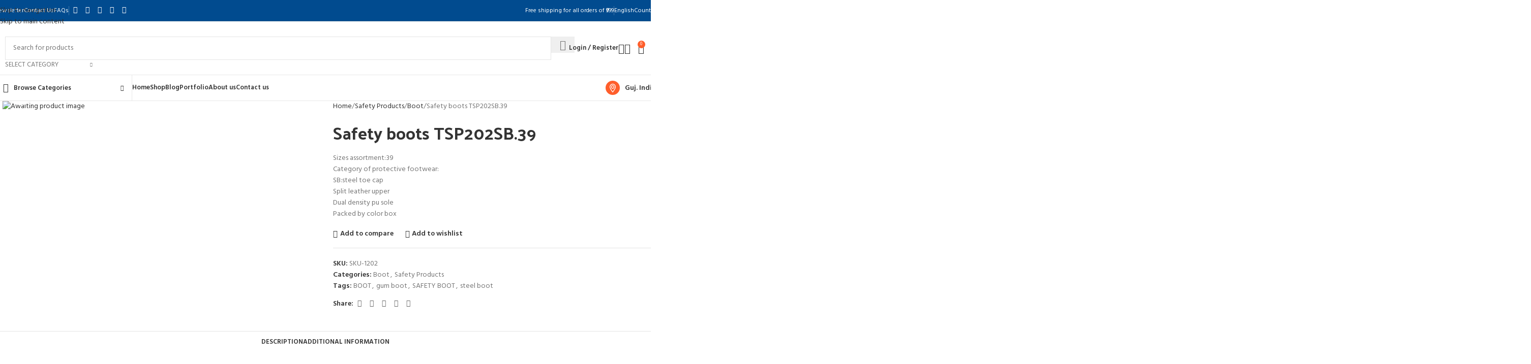

--- FILE ---
content_type: text/html; charset=UTF-8
request_url: https://velga.in/product/safety-boots-tsp202sb-39/
body_size: 60909
content:
<!DOCTYPE html>
<html dir="ltr" lang="en-US" prefix="og: https://ogp.me/ns#">
<head>
	<meta charset="UTF-8">
	<link rel="profile" href="https://gmpg.org/xfn/11">
	<link rel="pingback" href="https://velga.in/xmlrpc.php">

	<title>Safety boots TSP202SB.39 - velga</title>

		<!-- All in One SEO 4.9.3 - aioseo.com -->
	<meta name="description" content="Sizes assortment:39 Category of protective footwear: SB:steel toe cap Split leather upper Dual density pu sole Packed by color box" />
	<meta name="robots" content="max-image-preview:large" />
	<link rel="canonical" href="https://velga.in/product/safety-boots-tsp202sb-39/" />
	<meta name="generator" content="All in One SEO (AIOSEO) 4.9.3" />
		<meta property="og:locale" content="en_US" />
		<meta property="og:site_name" content="velga - the proffesional tools...." />
		<meta property="og:type" content="article" />
		<meta property="og:title" content="Safety boots TSP202SB.39 - velga" />
		<meta property="og:description" content="Sizes assortment:39 Category of protective footwear: SB:steel toe cap Split leather upper Dual density pu sole Packed by color box" />
		<meta property="og:url" content="https://velga.in/product/safety-boots-tsp202sb-39/" />
		<meta property="article:published_time" content="2023-11-28T05:36:38+00:00" />
		<meta property="article:modified_time" content="2024-01-11T12:41:55+00:00" />
		<meta property="article:publisher" content="https://www.facebook.com/velgaenterprise" />
		<meta name="twitter:card" content="summary_large_image" />
		<meta name="twitter:title" content="Safety boots TSP202SB.39 - velga" />
		<meta name="twitter:description" content="Sizes assortment:39 Category of protective footwear: SB:steel toe cap Split leather upper Dual density pu sole Packed by color box" />
		<script type="application/ld+json" class="aioseo-schema">
			{"@context":"https:\/\/schema.org","@graph":[{"@type":"BreadcrumbList","@id":"https:\/\/velga.in\/product\/safety-boots-tsp202sb-39\/#breadcrumblist","itemListElement":[{"@type":"ListItem","@id":"https:\/\/velga.in#listItem","position":1,"name":"Home","item":"https:\/\/velga.in","nextItem":{"@type":"ListItem","@id":"https:\/\/velga.in\/shop\/#listItem","name":"Shop"}},{"@type":"ListItem","@id":"https:\/\/velga.in\/shop\/#listItem","position":2,"name":"Shop","item":"https:\/\/velga.in\/shop\/","nextItem":{"@type":"ListItem","@id":"https:\/\/velga.in\/product-category\/safety-products\/#listItem","name":"Safety Products"},"previousItem":{"@type":"ListItem","@id":"https:\/\/velga.in#listItem","name":"Home"}},{"@type":"ListItem","@id":"https:\/\/velga.in\/product-category\/safety-products\/#listItem","position":3,"name":"Safety Products","item":"https:\/\/velga.in\/product-category\/safety-products\/","nextItem":{"@type":"ListItem","@id":"https:\/\/velga.in\/product-category\/safety-products\/boot\/#listItem","name":"Boot"},"previousItem":{"@type":"ListItem","@id":"https:\/\/velga.in\/shop\/#listItem","name":"Shop"}},{"@type":"ListItem","@id":"https:\/\/velga.in\/product-category\/safety-products\/boot\/#listItem","position":4,"name":"Boot","item":"https:\/\/velga.in\/product-category\/safety-products\/boot\/","nextItem":{"@type":"ListItem","@id":"https:\/\/velga.in\/product\/safety-boots-tsp202sb-39\/#listItem","name":"Safety boots TSP202SB.39"},"previousItem":{"@type":"ListItem","@id":"https:\/\/velga.in\/product-category\/safety-products\/#listItem","name":"Safety Products"}},{"@type":"ListItem","@id":"https:\/\/velga.in\/product\/safety-boots-tsp202sb-39\/#listItem","position":5,"name":"Safety boots TSP202SB.39","previousItem":{"@type":"ListItem","@id":"https:\/\/velga.in\/product-category\/safety-products\/boot\/#listItem","name":"Boot"}}]},{"@type":"ItemPage","@id":"https:\/\/velga.in\/product\/safety-boots-tsp202sb-39\/#itempage","url":"https:\/\/velga.in\/product\/safety-boots-tsp202sb-39\/","name":"Safety boots TSP202SB.39 - velga","description":"Sizes assortment:39 Category of protective footwear: SB:steel toe cap Split leather upper Dual density pu sole Packed by color box","inLanguage":"en-US","isPartOf":{"@id":"https:\/\/velga.in\/#website"},"breadcrumb":{"@id":"https:\/\/velga.in\/product\/safety-boots-tsp202sb-39\/#breadcrumblist"},"datePublished":"2023-11-28T05:36:38+00:00","dateModified":"2024-01-11T12:41:55+00:00"},{"@type":"Organization","@id":"https:\/\/velga.in\/#organization","name":"velga","description":"the proffesional tools....","url":"https:\/\/velga.in\/","sameAs":["https:\/\/www.facebook.com\/velgaenterprise","https:\/\/www.instagram.com\/velgaenterprise","https:\/\/www.pinterest.com\/velgaenterprise"]},{"@type":"WebSite","@id":"https:\/\/velga.in\/#website","url":"https:\/\/velga.in\/","name":"velga","description":"the proffesional tools....","inLanguage":"en-US","publisher":{"@id":"https:\/\/velga.in\/#organization"}}]}
		</script>
		<!-- All in One SEO -->

<link rel='dns-prefetch' href='//fonts.googleapis.com' />
<link rel="alternate" type="application/rss+xml" title="velga &raquo; Feed" href="https://velga.in/feed/" />
<link rel="alternate" type="application/rss+xml" title="velga &raquo; Comments Feed" href="https://velga.in/comments/feed/" />
<link rel="alternate" type="application/rss+xml" title="velga &raquo; Safety boots TSP202SB.39 Comments Feed" href="https://velga.in/product/safety-boots-tsp202sb-39/feed/" />
<link rel="alternate" title="oEmbed (JSON)" type="application/json+oembed" href="https://velga.in/wp-json/oembed/1.0/embed?url=https%3A%2F%2Fvelga.in%2Fproduct%2Fsafety-boots-tsp202sb-39%2F" />
<link rel="alternate" title="oEmbed (XML)" type="text/xml+oembed" href="https://velga.in/wp-json/oembed/1.0/embed?url=https%3A%2F%2Fvelga.in%2Fproduct%2Fsafety-boots-tsp202sb-39%2F&#038;format=xml" />
<style id='wp-img-auto-sizes-contain-inline-css' type='text/css'>
img:is([sizes=auto i],[sizes^="auto," i]){contain-intrinsic-size:3000px 1500px}
/*# sourceURL=wp-img-auto-sizes-contain-inline-css */
</style>

<link rel='stylesheet' id='wp-block-library-css' href='https://velga.in/wp-includes/css/dist/block-library/style.min.css?ver=6.9' type='text/css' media='all' />
<link rel='stylesheet' id='aioseo/css/src/vue/standalone/blocks/table-of-contents/global.scss-css' href='https://velga.in/wp-content/plugins/all-in-one-seo-pack/dist/Lite/assets/css/table-of-contents/global.e90f6d47.css?ver=4.9.3' type='text/css' media='all' />
<style id='safe-svg-svg-icon-style-inline-css' type='text/css'>
.safe-svg-cover{text-align:center}.safe-svg-cover .safe-svg-inside{display:inline-block;max-width:100%}.safe-svg-cover svg{fill:currentColor;height:100%;max-height:100%;max-width:100%;width:100%}

/*# sourceURL=https://velga.in/wp-content/plugins/safe-svg/dist/safe-svg-block-frontend.css */
</style>
<style id='global-styles-inline-css' type='text/css'>
:root{--wp--preset--aspect-ratio--square: 1;--wp--preset--aspect-ratio--4-3: 4/3;--wp--preset--aspect-ratio--3-4: 3/4;--wp--preset--aspect-ratio--3-2: 3/2;--wp--preset--aspect-ratio--2-3: 2/3;--wp--preset--aspect-ratio--16-9: 16/9;--wp--preset--aspect-ratio--9-16: 9/16;--wp--preset--color--black: #000000;--wp--preset--color--cyan-bluish-gray: #abb8c3;--wp--preset--color--white: #ffffff;--wp--preset--color--pale-pink: #f78da7;--wp--preset--color--vivid-red: #cf2e2e;--wp--preset--color--luminous-vivid-orange: #ff6900;--wp--preset--color--luminous-vivid-amber: #fcb900;--wp--preset--color--light-green-cyan: #7bdcb5;--wp--preset--color--vivid-green-cyan: #00d084;--wp--preset--color--pale-cyan-blue: #8ed1fc;--wp--preset--color--vivid-cyan-blue: #0693e3;--wp--preset--color--vivid-purple: #9b51e0;--wp--preset--gradient--vivid-cyan-blue-to-vivid-purple: linear-gradient(135deg,rgb(6,147,227) 0%,rgb(155,81,224) 100%);--wp--preset--gradient--light-green-cyan-to-vivid-green-cyan: linear-gradient(135deg,rgb(122,220,180) 0%,rgb(0,208,130) 100%);--wp--preset--gradient--luminous-vivid-amber-to-luminous-vivid-orange: linear-gradient(135deg,rgb(252,185,0) 0%,rgb(255,105,0) 100%);--wp--preset--gradient--luminous-vivid-orange-to-vivid-red: linear-gradient(135deg,rgb(255,105,0) 0%,rgb(207,46,46) 100%);--wp--preset--gradient--very-light-gray-to-cyan-bluish-gray: linear-gradient(135deg,rgb(238,238,238) 0%,rgb(169,184,195) 100%);--wp--preset--gradient--cool-to-warm-spectrum: linear-gradient(135deg,rgb(74,234,220) 0%,rgb(151,120,209) 20%,rgb(207,42,186) 40%,rgb(238,44,130) 60%,rgb(251,105,98) 80%,rgb(254,248,76) 100%);--wp--preset--gradient--blush-light-purple: linear-gradient(135deg,rgb(255,206,236) 0%,rgb(152,150,240) 100%);--wp--preset--gradient--blush-bordeaux: linear-gradient(135deg,rgb(254,205,165) 0%,rgb(254,45,45) 50%,rgb(107,0,62) 100%);--wp--preset--gradient--luminous-dusk: linear-gradient(135deg,rgb(255,203,112) 0%,rgb(199,81,192) 50%,rgb(65,88,208) 100%);--wp--preset--gradient--pale-ocean: linear-gradient(135deg,rgb(255,245,203) 0%,rgb(182,227,212) 50%,rgb(51,167,181) 100%);--wp--preset--gradient--electric-grass: linear-gradient(135deg,rgb(202,248,128) 0%,rgb(113,206,126) 100%);--wp--preset--gradient--midnight: linear-gradient(135deg,rgb(2,3,129) 0%,rgb(40,116,252) 100%);--wp--preset--font-size--small: 13px;--wp--preset--font-size--medium: 20px;--wp--preset--font-size--large: 36px;--wp--preset--font-size--x-large: 42px;--wp--preset--spacing--20: 0.44rem;--wp--preset--spacing--30: 0.67rem;--wp--preset--spacing--40: 1rem;--wp--preset--spacing--50: 1.5rem;--wp--preset--spacing--60: 2.25rem;--wp--preset--spacing--70: 3.38rem;--wp--preset--spacing--80: 5.06rem;--wp--preset--shadow--natural: 6px 6px 9px rgba(0, 0, 0, 0.2);--wp--preset--shadow--deep: 12px 12px 50px rgba(0, 0, 0, 0.4);--wp--preset--shadow--sharp: 6px 6px 0px rgba(0, 0, 0, 0.2);--wp--preset--shadow--outlined: 6px 6px 0px -3px rgb(255, 255, 255), 6px 6px rgb(0, 0, 0);--wp--preset--shadow--crisp: 6px 6px 0px rgb(0, 0, 0);}:where(body) { margin: 0; }.wp-site-blocks > .alignleft { float: left; margin-right: 2em; }.wp-site-blocks > .alignright { float: right; margin-left: 2em; }.wp-site-blocks > .aligncenter { justify-content: center; margin-left: auto; margin-right: auto; }:where(.is-layout-flex){gap: 0.5em;}:where(.is-layout-grid){gap: 0.5em;}.is-layout-flow > .alignleft{float: left;margin-inline-start: 0;margin-inline-end: 2em;}.is-layout-flow > .alignright{float: right;margin-inline-start: 2em;margin-inline-end: 0;}.is-layout-flow > .aligncenter{margin-left: auto !important;margin-right: auto !important;}.is-layout-constrained > .alignleft{float: left;margin-inline-start: 0;margin-inline-end: 2em;}.is-layout-constrained > .alignright{float: right;margin-inline-start: 2em;margin-inline-end: 0;}.is-layout-constrained > .aligncenter{margin-left: auto !important;margin-right: auto !important;}.is-layout-constrained > :where(:not(.alignleft):not(.alignright):not(.alignfull)){margin-left: auto !important;margin-right: auto !important;}body .is-layout-flex{display: flex;}.is-layout-flex{flex-wrap: wrap;align-items: center;}.is-layout-flex > :is(*, div){margin: 0;}body .is-layout-grid{display: grid;}.is-layout-grid > :is(*, div){margin: 0;}body{padding-top: 0px;padding-right: 0px;padding-bottom: 0px;padding-left: 0px;}a:where(:not(.wp-element-button)){text-decoration: none;}:root :where(.wp-element-button, .wp-block-button__link){background-color: #32373c;border-width: 0;color: #fff;font-family: inherit;font-size: inherit;font-style: inherit;font-weight: inherit;letter-spacing: inherit;line-height: inherit;padding-top: calc(0.667em + 2px);padding-right: calc(1.333em + 2px);padding-bottom: calc(0.667em + 2px);padding-left: calc(1.333em + 2px);text-decoration: none;text-transform: inherit;}.has-black-color{color: var(--wp--preset--color--black) !important;}.has-cyan-bluish-gray-color{color: var(--wp--preset--color--cyan-bluish-gray) !important;}.has-white-color{color: var(--wp--preset--color--white) !important;}.has-pale-pink-color{color: var(--wp--preset--color--pale-pink) !important;}.has-vivid-red-color{color: var(--wp--preset--color--vivid-red) !important;}.has-luminous-vivid-orange-color{color: var(--wp--preset--color--luminous-vivid-orange) !important;}.has-luminous-vivid-amber-color{color: var(--wp--preset--color--luminous-vivid-amber) !important;}.has-light-green-cyan-color{color: var(--wp--preset--color--light-green-cyan) !important;}.has-vivid-green-cyan-color{color: var(--wp--preset--color--vivid-green-cyan) !important;}.has-pale-cyan-blue-color{color: var(--wp--preset--color--pale-cyan-blue) !important;}.has-vivid-cyan-blue-color{color: var(--wp--preset--color--vivid-cyan-blue) !important;}.has-vivid-purple-color{color: var(--wp--preset--color--vivid-purple) !important;}.has-black-background-color{background-color: var(--wp--preset--color--black) !important;}.has-cyan-bluish-gray-background-color{background-color: var(--wp--preset--color--cyan-bluish-gray) !important;}.has-white-background-color{background-color: var(--wp--preset--color--white) !important;}.has-pale-pink-background-color{background-color: var(--wp--preset--color--pale-pink) !important;}.has-vivid-red-background-color{background-color: var(--wp--preset--color--vivid-red) !important;}.has-luminous-vivid-orange-background-color{background-color: var(--wp--preset--color--luminous-vivid-orange) !important;}.has-luminous-vivid-amber-background-color{background-color: var(--wp--preset--color--luminous-vivid-amber) !important;}.has-light-green-cyan-background-color{background-color: var(--wp--preset--color--light-green-cyan) !important;}.has-vivid-green-cyan-background-color{background-color: var(--wp--preset--color--vivid-green-cyan) !important;}.has-pale-cyan-blue-background-color{background-color: var(--wp--preset--color--pale-cyan-blue) !important;}.has-vivid-cyan-blue-background-color{background-color: var(--wp--preset--color--vivid-cyan-blue) !important;}.has-vivid-purple-background-color{background-color: var(--wp--preset--color--vivid-purple) !important;}.has-black-border-color{border-color: var(--wp--preset--color--black) !important;}.has-cyan-bluish-gray-border-color{border-color: var(--wp--preset--color--cyan-bluish-gray) !important;}.has-white-border-color{border-color: var(--wp--preset--color--white) !important;}.has-pale-pink-border-color{border-color: var(--wp--preset--color--pale-pink) !important;}.has-vivid-red-border-color{border-color: var(--wp--preset--color--vivid-red) !important;}.has-luminous-vivid-orange-border-color{border-color: var(--wp--preset--color--luminous-vivid-orange) !important;}.has-luminous-vivid-amber-border-color{border-color: var(--wp--preset--color--luminous-vivid-amber) !important;}.has-light-green-cyan-border-color{border-color: var(--wp--preset--color--light-green-cyan) !important;}.has-vivid-green-cyan-border-color{border-color: var(--wp--preset--color--vivid-green-cyan) !important;}.has-pale-cyan-blue-border-color{border-color: var(--wp--preset--color--pale-cyan-blue) !important;}.has-vivid-cyan-blue-border-color{border-color: var(--wp--preset--color--vivid-cyan-blue) !important;}.has-vivid-purple-border-color{border-color: var(--wp--preset--color--vivid-purple) !important;}.has-vivid-cyan-blue-to-vivid-purple-gradient-background{background: var(--wp--preset--gradient--vivid-cyan-blue-to-vivid-purple) !important;}.has-light-green-cyan-to-vivid-green-cyan-gradient-background{background: var(--wp--preset--gradient--light-green-cyan-to-vivid-green-cyan) !important;}.has-luminous-vivid-amber-to-luminous-vivid-orange-gradient-background{background: var(--wp--preset--gradient--luminous-vivid-amber-to-luminous-vivid-orange) !important;}.has-luminous-vivid-orange-to-vivid-red-gradient-background{background: var(--wp--preset--gradient--luminous-vivid-orange-to-vivid-red) !important;}.has-very-light-gray-to-cyan-bluish-gray-gradient-background{background: var(--wp--preset--gradient--very-light-gray-to-cyan-bluish-gray) !important;}.has-cool-to-warm-spectrum-gradient-background{background: var(--wp--preset--gradient--cool-to-warm-spectrum) !important;}.has-blush-light-purple-gradient-background{background: var(--wp--preset--gradient--blush-light-purple) !important;}.has-blush-bordeaux-gradient-background{background: var(--wp--preset--gradient--blush-bordeaux) !important;}.has-luminous-dusk-gradient-background{background: var(--wp--preset--gradient--luminous-dusk) !important;}.has-pale-ocean-gradient-background{background: var(--wp--preset--gradient--pale-ocean) !important;}.has-electric-grass-gradient-background{background: var(--wp--preset--gradient--electric-grass) !important;}.has-midnight-gradient-background{background: var(--wp--preset--gradient--midnight) !important;}.has-small-font-size{font-size: var(--wp--preset--font-size--small) !important;}.has-medium-font-size{font-size: var(--wp--preset--font-size--medium) !important;}.has-large-font-size{font-size: var(--wp--preset--font-size--large) !important;}.has-x-large-font-size{font-size: var(--wp--preset--font-size--x-large) !important;}
:where(.wp-block-post-template.is-layout-flex){gap: 1.25em;}:where(.wp-block-post-template.is-layout-grid){gap: 1.25em;}
:where(.wp-block-term-template.is-layout-flex){gap: 1.25em;}:where(.wp-block-term-template.is-layout-grid){gap: 1.25em;}
:where(.wp-block-columns.is-layout-flex){gap: 2em;}:where(.wp-block-columns.is-layout-grid){gap: 2em;}
:root :where(.wp-block-pullquote){font-size: 1.5em;line-height: 1.6;}
/*# sourceURL=global-styles-inline-css */
</style>
<style id='woocommerce-inline-inline-css' type='text/css'>
.woocommerce form .form-row .required { visibility: visible; }
/*# sourceURL=woocommerce-inline-inline-css */
</style>
<link rel='stylesheet' id='elementor-frontend-css' href='https://velga.in/wp-content/plugins/elementor/assets/css/frontend.min.css?ver=3.34.1' type='text/css' media='all' />
<style id='elementor-frontend-inline-css' type='text/css'>
.elementor-kit-400{--e-global-color-primary:#014B8F;--e-global-color-secondary:#FF5E2B;--e-global-color-text:#7A7A7A;--e-global-color-accent:#61CE70;--e-global-typography-primary-font-family:"Hind";--e-global-typography-primary-font-weight:600;--e-global-typography-secondary-font-family:"Helvetica";--e-global-typography-secondary-font-weight:400;--e-global-typography-text-font-family:"Roboto";--e-global-typography-text-font-weight:400;--e-global-typography-accent-font-family:"Roboto";--e-global-typography-accent-font-weight:500;}.elementor-section.elementor-section-boxed > .elementor-container{max-width:1140px;}.e-con{--container-max-width:1140px;}.elementor-widget:not(:last-child){--kit-widget-spacing:20px;}.elementor-element{--widgets-spacing:20px 20px;--widgets-spacing-row:20px;--widgets-spacing-column:20px;}{}h1.entry-title{display:var(--page-title-display);}@media(max-width:1024px){.elementor-section.elementor-section-boxed > .elementor-container{max-width:1024px;}.e-con{--container-max-width:1024px;}}@media(max-width:767px){.elementor-section.elementor-section-boxed > .elementor-container{max-width:767px;}.e-con{--container-max-width:767px;}}
/*# sourceURL=elementor-frontend-inline-css */
</style>
<link rel='stylesheet' id='font-awesome-5-all-css' href='https://velga.in/wp-content/plugins/elementor/assets/lib/font-awesome/css/all.min.css?ver=3.34.1' type='text/css' media='all' />
<link rel='stylesheet' id='font-awesome-4-shim-css' href='https://velga.in/wp-content/plugins/elementor/assets/lib/font-awesome/css/v4-shims.min.css?ver=3.34.1' type='text/css' media='all' />
<link rel='stylesheet' id='wd-style-base-css' href='https://velga.in/wp-content/themes/woodmart/css/parts/base.min.css?ver=8.3.9' type='text/css' media='all' />
<link rel='stylesheet' id='wd-helpers-wpb-elem-css' href='https://velga.in/wp-content/themes/woodmart/css/parts/helpers-wpb-elem.min.css?ver=8.3.9' type='text/css' media='all' />
<link rel='stylesheet' id='wd-elementor-base-css' href='https://velga.in/wp-content/themes/woodmart/css/parts/int-elem-base.min.css?ver=8.3.9' type='text/css' media='all' />
<link rel='stylesheet' id='wd-woocommerce-base-css' href='https://velga.in/wp-content/themes/woodmart/css/parts/woocommerce-base.min.css?ver=8.3.9' type='text/css' media='all' />
<link rel='stylesheet' id='wd-mod-star-rating-css' href='https://velga.in/wp-content/themes/woodmart/css/parts/mod-star-rating.min.css?ver=8.3.9' type='text/css' media='all' />
<link rel='stylesheet' id='wd-woocommerce-block-notices-css' href='https://velga.in/wp-content/themes/woodmart/css/parts/woo-mod-block-notices.min.css?ver=8.3.9' type='text/css' media='all' />
<link rel='stylesheet' id='wd-woo-mod-quantity-css' href='https://velga.in/wp-content/themes/woodmart/css/parts/woo-mod-quantity.min.css?ver=8.3.9' type='text/css' media='all' />
<link rel='stylesheet' id='wd-woo-single-prod-el-base-css' href='https://velga.in/wp-content/themes/woodmart/css/parts/woo-single-prod-el-base.min.css?ver=8.3.9' type='text/css' media='all' />
<link rel='stylesheet' id='wd-woo-mod-stock-status-css' href='https://velga.in/wp-content/themes/woodmart/css/parts/woo-mod-stock-status.min.css?ver=8.3.9' type='text/css' media='all' />
<link rel='stylesheet' id='wd-woo-opt-hide-larger-price-css' href='https://velga.in/wp-content/themes/woodmart/css/parts/woo-opt-hide-larger-price.min.css?ver=8.3.9' type='text/css' media='all' />
<link rel='stylesheet' id='wd-woo-mod-shop-attributes-css' href='https://velga.in/wp-content/themes/woodmart/css/parts/woo-mod-shop-attributes.min.css?ver=8.3.9' type='text/css' media='all' />
<link rel='stylesheet' id='wd-wp-blocks-css' href='https://velga.in/wp-content/themes/woodmart/css/parts/wp-blocks.min.css?ver=8.3.9' type='text/css' media='all' />
<link rel='stylesheet' id='child-style-css' href='https://velga.in/wp-content/themes/woodmart-child/style.css?ver=8.3.9' type='text/css' media='all' />
<link rel='stylesheet' id='xts-style-header_627016-css' href='https://velga.in/wp-content/uploads/2026/01/xts-header_627016-1768556830.css?ver=8.3.9' type='text/css' media='all' />
<link rel='stylesheet' id='xts-google-fonts-css' href='https://fonts.googleapis.com/css?family=Hind%3A400%2C600%7CPalanquin+Dark%3A400%2C600%7CLato%3A400%2C700&#038;ver=8.3.9' type='text/css' media='all' />
<link rel='stylesheet' id='elementor-gf-roboto-css' href='https://fonts.googleapis.com/css?family=Roboto:100,100italic,200,200italic,300,300italic,400,400italic,500,500italic,600,600italic,700,700italic,800,800italic,900,900italic&#038;display=auto' type='text/css' media='all' />
<script type="text/javascript" src="https://velga.in/wp-includes/js/jquery/jquery.min.js?ver=3.7.1" id="jquery-core-js"></script>
<script type="text/javascript" src="https://velga.in/wp-includes/js/jquery/jquery-migrate.min.js?ver=3.4.1" id="jquery-migrate-js"></script>
<script type="text/javascript" src="https://velga.in/wp-content/plugins/woocommerce/assets/js/jquery-blockui/jquery.blockUI.min.js?ver=2.7.0-wc.10.4.3" id="wc-jquery-blockui-js" defer="defer" data-wp-strategy="defer"></script>
<script type="text/javascript" id="wc-add-to-cart-js-extra">
/* <![CDATA[ */
var wc_add_to_cart_params = {"ajax_url":"/wp-admin/admin-ajax.php","wc_ajax_url":"/?wc-ajax=%%endpoint%%","i18n_view_cart":"View cart","cart_url":"https://velga.in/cart/","is_cart":"","cart_redirect_after_add":"no"};
//# sourceURL=wc-add-to-cart-js-extra
/* ]]> */
</script>
<script type="text/javascript" src="https://velga.in/wp-content/plugins/woocommerce/assets/js/frontend/add-to-cart.min.js?ver=10.4.3" id="wc-add-to-cart-js" defer="defer" data-wp-strategy="defer"></script>
<script type="text/javascript" src="https://velga.in/wp-content/plugins/woocommerce/assets/js/zoom/jquery.zoom.min.js?ver=1.7.21-wc.10.4.3" id="wc-zoom-js" defer="defer" data-wp-strategy="defer"></script>
<script type="text/javascript" id="wc-single-product-js-extra">
/* <![CDATA[ */
var wc_single_product_params = {"i18n_required_rating_text":"Please select a rating","i18n_rating_options":["1 of 5 stars","2 of 5 stars","3 of 5 stars","4 of 5 stars","5 of 5 stars"],"i18n_product_gallery_trigger_text":"View full-screen image gallery","review_rating_required":"yes","flexslider":{"rtl":false,"animation":"slide","smoothHeight":true,"directionNav":false,"controlNav":"thumbnails","slideshow":false,"animationSpeed":500,"animationLoop":false,"allowOneSlide":false},"zoom_enabled":"","zoom_options":[],"photoswipe_enabled":"","photoswipe_options":{"shareEl":false,"closeOnScroll":false,"history":false,"hideAnimationDuration":0,"showAnimationDuration":0},"flexslider_enabled":""};
//# sourceURL=wc-single-product-js-extra
/* ]]> */
</script>
<script type="text/javascript" src="https://velga.in/wp-content/plugins/woocommerce/assets/js/frontend/single-product.min.js?ver=10.4.3" id="wc-single-product-js" defer="defer" data-wp-strategy="defer"></script>
<script type="text/javascript" src="https://velga.in/wp-content/plugins/woocommerce/assets/js/js-cookie/js.cookie.min.js?ver=2.1.4-wc.10.4.3" id="wc-js-cookie-js" defer="defer" data-wp-strategy="defer"></script>
<script type="text/javascript" id="woocommerce-js-extra">
/* <![CDATA[ */
var woocommerce_params = {"ajax_url":"/wp-admin/admin-ajax.php","wc_ajax_url":"/?wc-ajax=%%endpoint%%","i18n_password_show":"Show password","i18n_password_hide":"Hide password"};
//# sourceURL=woocommerce-js-extra
/* ]]> */
</script>
<script type="text/javascript" src="https://velga.in/wp-content/plugins/woocommerce/assets/js/frontend/woocommerce.min.js?ver=10.4.3" id="woocommerce-js" defer="defer" data-wp-strategy="defer"></script>
<script type="text/javascript" src="https://velga.in/wp-content/themes/woodmart/js/libs/device.min.js?ver=8.3.9" id="wd-device-library-js"></script>
<script type="text/javascript" src="https://velga.in/wp-content/themes/woodmart/js/scripts/global/scrollBar.min.js?ver=8.3.9" id="wd-scrollbar-js"></script>
<script type="text/javascript" src="https://velga.in/wp-content/plugins/elementor/assets/lib/font-awesome/js/v4-shims.min.js?ver=3.34.1" id="font-awesome-4-shim-js"></script>
<link rel="https://api.w.org/" href="https://velga.in/wp-json/" /><link rel="alternate" title="JSON" type="application/json" href="https://velga.in/wp-json/wp/v2/product/2579" /><link rel="EditURI" type="application/rsd+xml" title="RSD" href="https://velga.in/xmlrpc.php?rsd" />
<meta name="generator" content="WordPress 6.9" />
<meta name="generator" content="WooCommerce 10.4.3" />
<link rel='shortlink' href='https://velga.in/?p=2579' />
					<meta name="viewport" content="width=device-width, initial-scale=1.0, maximum-scale=1.0, user-scalable=no">
										<noscript><style>.woocommerce-product-gallery{ opacity: 1 !important; }</style></noscript>
	<meta name="generator" content="Elementor 3.34.1; features: e_font_icon_svg, additional_custom_breakpoints; settings: css_print_method-internal, google_font-enabled, font_display-auto">
<style type="text/css">.recentcomments a{display:inline !important;padding:0 !important;margin:0 !important;}</style>			<style>
				.e-con.e-parent:nth-of-type(n+4):not(.e-lazyloaded):not(.e-no-lazyload),
				.e-con.e-parent:nth-of-type(n+4):not(.e-lazyloaded):not(.e-no-lazyload) * {
					background-image: none !important;
				}
				@media screen and (max-height: 1024px) {
					.e-con.e-parent:nth-of-type(n+3):not(.e-lazyloaded):not(.e-no-lazyload),
					.e-con.e-parent:nth-of-type(n+3):not(.e-lazyloaded):not(.e-no-lazyload) * {
						background-image: none !important;
					}
				}
				@media screen and (max-height: 640px) {
					.e-con.e-parent:nth-of-type(n+2):not(.e-lazyloaded):not(.e-no-lazyload),
					.e-con.e-parent:nth-of-type(n+2):not(.e-lazyloaded):not(.e-no-lazyload) * {
						background-image: none !important;
					}
				}
			</style>
			<link rel="icon" href="https://velga.in/wp-content/uploads/2026/01/cropped-velga-blue-27sept2023-32x32.png" sizes="32x32" />
<link rel="icon" href="https://velga.in/wp-content/uploads/2026/01/cropped-velga-blue-27sept2023-192x192.png" sizes="192x192" />
<link rel="apple-touch-icon" href="https://velga.in/wp-content/uploads/2026/01/cropped-velga-blue-27sept2023-180x180.png" />
<meta name="msapplication-TileImage" content="https://velga.in/wp-content/uploads/2026/01/cropped-velga-blue-27sept2023-270x270.png" />
		<style type="text/css" id="wp-custom-css">
			
		</style>
		<style>
		
		</style>			<style id="wd-style-theme_settings_default-css" data-type="wd-style-theme_settings_default">
				@font-face {
	font-weight: normal;
	font-style: normal;
	font-family: "woodmart-font";
	src: url("//velga.in/wp-content/themes/woodmart/fonts/woodmart-font-1-400.woff2?v=8.3.9") format("woff2");
}

@font-face {
	font-family: "star";
	font-weight: 400;
	font-style: normal;
	src: url("//velga.in/wp-content/plugins/woocommerce/assets/fonts/star.eot?#iefix") format("embedded-opentype"), url("//velga.in/wp-content/plugins/woocommerce/assets/fonts/star.woff") format("woff"), url("//velga.in/wp-content/plugins/woocommerce/assets/fonts/star.ttf") format("truetype"), url("//velga.in/wp-content/plugins/woocommerce/assets/fonts/star.svg#star") format("svg");
}

@font-face {
	font-family: "WooCommerce";
	font-weight: 400;
	font-style: normal;
	src: url("//velga.in/wp-content/plugins/woocommerce/assets/fonts/WooCommerce.eot?#iefix") format("embedded-opentype"), url("//velga.in/wp-content/plugins/woocommerce/assets/fonts/WooCommerce.woff") format("woff"), url("//velga.in/wp-content/plugins/woocommerce/assets/fonts/WooCommerce.ttf") format("truetype"), url("//velga.in/wp-content/plugins/woocommerce/assets/fonts/WooCommerce.svg#WooCommerce") format("svg");
}

:root {
	--wd-text-font: "Hind", Arial, Helvetica, sans-serif;
	--wd-text-font-weight: 400;
	--wd-text-color: #767676;
	--wd-text-font-size: 14px;
	--wd-title-font: "Palanquin Dark", Arial, Helvetica, sans-serif;
	--wd-title-font-weight: 400;
	--wd-title-color: #242424;
	--wd-entities-title-font: "Palanquin Dark", Arial, Helvetica, sans-serif;
	--wd-entities-title-font-weight: 400;
	--wd-entities-title-color: #333333;
	--wd-entities-title-color-hover: rgb(51 51 51 / 65%);
	--wd-alternative-font: "Lato", Arial, Helvetica, sans-serif;
	--wd-widget-title-font: "Palanquin Dark", Arial, Helvetica, sans-serif;
	--wd-widget-title-font-weight: 400;
	--wd-widget-title-transform: uppercase;
	--wd-widget-title-color: #333;
	--wd-widget-title-font-size: 16px;
	--wd-header-el-font: "Hind", Arial, Helvetica, sans-serif;
	--wd-header-el-font-weight: 600;
	--wd-header-el-transform: none;
	--wd-header-el-font-size: 13px;
	--wd-otl-style: dotted;
	--wd-otl-width: 2px;
	--wd-primary-color: rgb(255,94,43);
	--wd-alternative-color: #fbbc34;
	--btn-default-bgcolor: #f7f7f7;
	--btn-default-bgcolor-hover: #efefef;
	--btn-accented-bgcolor: rgb(255,94,43);
	--btn-accented-bgcolor-hover: rgb(236,87,39);
	--wd-form-brd-width: 1px;
	--notices-success-bg: #459647;
	--notices-success-color: #fff;
	--notices-warning-bg: #E0B252;
	--notices-warning-color: #fff;
	--wd-link-color: #333333;
	--wd-link-color-hover: #242424;
}
.wd-age-verify-wrap {
	--wd-popup-width: 500px;
}
.wd-popup.wd-promo-popup {
	background-color: #111111;
	background-image: url();
	background-repeat: no-repeat;
	background-size: cover;
	background-position: center center;
}
.wd-promo-popup-wrap {
	--wd-popup-width: 800px;
	--wd-popup-padding: 15px;
}
:is(.woodmart-woocommerce-layered-nav, .wd-product-category-filter) .wd-scroll-content {
	max-height: 223px;
}
.wd-page-title .wd-page-title-bg img {
	object-fit: cover;
	object-position: center center;
}
.wd-footer {
	background-color: rgb(1,75,143);
	background-image: none;
}
.page .wd-page-content {
	background-color: rgb(248,248,248);
	background-image: none;
}
.mfp-wrap.wd-popup-quick-view-wrap {
	--wd-popup-width: 920px;
}
:root{
--wd-container-w: 1300px;
--wd-form-brd-radius: 0px;
--btn-default-color: #333;
--btn-default-color-hover: #333;
--btn-accented-color: #fff;
--btn-accented-color-hover: #fff;
--btn-default-brd-radius: 0px;
--btn-default-box-shadow: none;
--btn-default-box-shadow-hover: none;
--btn-default-box-shadow-active: none;
--btn-default-bottom: 0px;
--btn-accented-bottom-active: -1px;
--btn-accented-brd-radius: 0px;
--btn-accented-box-shadow: inset 0 -2px 0 rgba(0, 0, 0, .15);
--btn-accented-box-shadow-hover: inset 0 -2px 0 rgba(0, 0, 0, .15);
--wd-brd-radius: 0px;
}

@media (min-width: 1300px) {
section.elementor-section.wd-section-stretch > .elementor-container {
margin-left: auto;
margin-right: auto;
}
}


.wd-page-title {
background-color: rgb(22,27,137);
}

			</style>
			</head>

<body class="wp-singular product-template-default single single-product postid-2579 wp-theme-woodmart wp-child-theme-woodmart-child theme-woodmart woocommerce woocommerce-page woocommerce-no-js wrapper-custom  categories-accordion-on woodmart-ajax-shop-on sticky-toolbar-on hide-larger-price elementor-default elementor-kit-400">
			<script type="text/javascript" id="wd-flicker-fix">// Flicker fix.</script>		<div class="wd-skip-links">
								<a href="#menu-main-navigation" class="wd-skip-navigation btn">
						Skip to navigation					</a>
								<a href="#main-content" class="wd-skip-content btn">
				Skip to main content			</a>
		</div>
			
	
	<div class="wd-page-wrapper website-wrapper">
									<header class="whb-header whb-header_627016 whb-sticky-shadow whb-scroll-slide whb-sticky-clone whb-hide-on-scroll">
								<link rel="stylesheet" id="wd-header-base-css" href="https://velga.in/wp-content/themes/woodmart/css/parts/header-base.min.css?ver=8.3.9" type="text/css" media="all" /> 						<link rel="stylesheet" id="wd-mod-tools-css" href="https://velga.in/wp-content/themes/woodmart/css/parts/mod-tools.min.css?ver=8.3.9" type="text/css" media="all" /> 			<div class="whb-main-header">
	
<div class="whb-row whb-top-bar whb-not-sticky-row whb-with-bg whb-border-fullwidth whb-color-light whb-hidden-mobile whb-flex-flex-middle">
	<div class="container">
		<div class="whb-flex-row whb-top-bar-inner">
			<div class="whb-column whb-col-left whb-column5 whb-visible-lg">
	
<nav class="wd-header-nav wd-header-secondary-nav whb-0l2f36pca4sfzivc7ntf text-right" role="navigation" aria-label="Top Bar Right">
	<ul id="menu-top-bar-right" class="menu wd-nav wd-nav-header wd-nav-secondary wd-style-separated wd-gap-s"><li id="menu-item-9342" class="woodmart-open-newsletter menu-item menu-item-type-custom menu-item-object-custom menu-item-9342 item-level-0 menu-simple-dropdown wd-event-hover" ><a href="#" class="woodmart-nav-link"><span class="nav-link-text">Newsletter</span></a></li>
<li id="menu-item-9341" class="menu-item menu-item-type-custom menu-item-object-custom menu-item-9341 item-level-0 menu-simple-dropdown wd-event-hover" ><a href="#" class="woodmart-nav-link"><span class="nav-link-text">Contact Us</span></a></li>
<li id="menu-item-9340" class="menu-item menu-item-type-custom menu-item-object-custom menu-item-9340 item-level-0 menu-simple-dropdown wd-event-hover" ><a href="#" class="woodmart-nav-link"><span class="nav-link-text">FAQs</span></a></li>
</ul></nav>
<div class="wd-header-divider whb-divider-default whb-4fjqg85ama0row20rbmu"></div>
			<link rel="stylesheet" id="wd-header-elements-base-css" href="https://velga.in/wp-content/themes/woodmart/css/parts/header-el-base.min.css?ver=8.3.9" type="text/css" media="all" /> 						<link rel="stylesheet" id="wd-social-icons-css" href="https://velga.in/wp-content/themes/woodmart/css/parts/el-social-icons.min.css?ver=8.3.9" type="text/css" media="all" /> 						<div
						class=" wd-social-icons wd-style-default wd-size-small social-share wd-shape-circle  whb-43k0qayz7gg36f2jmmhk color-scheme-light text-center">
				
				
									<a rel="noopener noreferrer nofollow" href="https://www.facebook.com/sharer/sharer.php?u=https://velga.in/product/safety-boots-tsp202sb-39/" target="_blank" class=" wd-social-icon social-facebook" aria-label="Facebook social link">
						<span class="wd-icon"></span>
											</a>
				
									<a rel="noopener noreferrer nofollow" href="https://x.com/share?url=https://velga.in/product/safety-boots-tsp202sb-39/" target="_blank" class=" wd-social-icon social-twitter" aria-label="X social link">
						<span class="wd-icon"></span>
											</a>
				
				
				
				
				
				
									<a rel="noopener noreferrer nofollow" href="https://pinterest.com/pin/create/button/?url=https://velga.in/product/safety-boots-tsp202sb-39/&media=https://velga.in/wp-includes/images/media/default.svg&description=Safety+boots+TSP202SB.39" target="_blank" class=" wd-social-icon social-pinterest" aria-label="Pinterest social link">
						<span class="wd-icon"></span>
											</a>
				
				
									<a rel="noopener noreferrer nofollow" href="https://www.linkedin.com/shareArticle?mini=true&url=https://velga.in/product/safety-boots-tsp202sb-39/" target="_blank" class=" wd-social-icon social-linkedin" aria-label="Linkedin social link">
						<span class="wd-icon"></span>
											</a>
				
				
				
				
				
				
				
				
				
				
				
				
				
				
				
									<a rel="noopener noreferrer nofollow" href="https://telegram.me/share/url?url=https://velga.in/product/safety-boots-tsp202sb-39/" target="_blank" class=" wd-social-icon social-tg" aria-label="Telegram social link">
						<span class="wd-icon"></span>
											</a>
				
				
			</div>

		</div>
<div class="whb-column whb-col-center whb-column6 whb-visible-lg whb-empty-column">
	</div>
<div class="whb-column whb-col-right whb-column7 whb-visible-lg">
	
<div class="wd-header-text reset-last-child whb-wkm2or5wryt17n9gte4c wd-inline"><span style="color: #ffffff;">Free shipping for all orders of ₹999</span></div>
<div class="wd-header-divider whb-divider-default whb-dc0qna21np9or9v31khg"></div>

<nav class="wd-header-nav wd-header-secondary-nav whb-qyxd33agi52wruenrb9t text-right" role="navigation" aria-label="Top Bar Left">
	<ul id="menu-top-bar-left" class="menu wd-nav wd-nav-header wd-nav-secondary wd-style-separated wd-gap-s"><li id="menu-item-9343" class="menu-item menu-item-type-custom menu-item-object-custom menu-item-9343 item-level-0 menu-simple-dropdown wd-event-hover" ><a href="#" class="woodmart-nav-link"><span class="nav-link-text">English</span></a></li>
<li id="menu-item-9370" class="menu-item menu-item-type-custom menu-item-object-custom menu-item-has-children menu-item-9370 item-level-0 menu-simple-dropdown wd-event-hover" ><a href="#" class="woodmart-nav-link"><span class="nav-link-text">Country</span></a><div class="color-scheme-dark wd-design-default wd-dropdown-menu wd-dropdown"><div class="container wd-entry-content">
<ul class="wd-sub-menu color-scheme-dark">
	<li id="menu-item-9371" class="menu-item menu-item-type-custom menu-item-object-custom menu-item-9371 item-level-1 wd-event-hover" ><a href="#" class="woodmart-nav-link">India (Rs)</a></li>
</ul>
</div>
</div>
</li>
</ul></nav>
</div>
<div class="whb-column whb-col-mobile whb-column_mobile1 whb-hidden-lg whb-empty-column">
	</div>
		</div>
	</div>
</div>

<div class="whb-row whb-general-header whb-not-sticky-row whb-without-bg whb-border-fullwidth whb-color-dark whb-flex-flex-middle">
	<div class="container">
		<div class="whb-flex-row whb-general-header-inner">
			<div class="whb-column whb-col-left whb-column8 whb-visible-lg">
	<div class="site-logo whb-gs8bcnxektjsro21n657">
	<a href="https://velga.in/" class="wd-logo wd-main-logo" rel="home" aria-label="Site logo">
		<img width="922" height="314" src="https://velga.in/wp-content/uploads/2025/12/Untitled-1.svg" class="attachment-full size-full" alt="" style="max-width:245px;" decoding="async" />	</a>
	</div>
</div>
<div class="whb-column whb-col-center whb-column9 whb-visible-lg">
	
<div class="whb-space-element whb-r1zs6mpgi6bmsbvwzszd " style="width:20px;"></div>
			<link rel="stylesheet" id="wd-header-search-css" href="https://velga.in/wp-content/themes/woodmart/css/parts/header-el-search.min.css?ver=8.3.9" type="text/css" media="all" /> 						<link rel="stylesheet" id="wd-header-search-form-css" href="https://velga.in/wp-content/themes/woodmart/css/parts/header-el-search-form.min.css?ver=8.3.9" type="text/css" media="all" /> 						<link rel="stylesheet" id="wd-wd-search-form-css" href="https://velga.in/wp-content/themes/woodmart/css/parts/wd-search-form.min.css?ver=8.3.9" type="text/css" media="all" /> 						<link rel="stylesheet" id="wd-wd-search-results-css" href="https://velga.in/wp-content/themes/woodmart/css/parts/wd-search-results.min.css?ver=8.3.9" type="text/css" media="all" /> 						<link rel="stylesheet" id="wd-wd-search-dropdown-css" href="https://velga.in/wp-content/themes/woodmart/css/parts/wd-search-dropdown.min.css?ver=8.3.9" type="text/css" media="all" /> 			<div class="wd-search-form  wd-header-search-form wd-display-form whb-9x1ytaxq7aphtb3npidp">

<form role="search" method="get" class="searchform  wd-with-cat wd-style-with-bg wd-cat-style-bordered woodmart-ajax-search" action="https://velga.in/"  data-thumbnail="1" data-price="1" data-post_type="product" data-count="20" data-sku="0" data-symbols_count="3" data-include_cat_search="no" autocomplete="off">
	<input type="text" class="s" placeholder="Search for products" value="" name="s" aria-label="Search" title="Search for products" required/>
	<input type="hidden" name="post_type" value="product">

	<span tabindex="0" aria-label="Clear search" class="wd-clear-search wd-role-btn wd-hide"></span>

						<link rel="stylesheet" id="wd-wd-search-cat-css" href="https://velga.in/wp-content/themes/woodmart/css/parts/wd-search-cat.min.css?ver=8.3.9" type="text/css" media="all" /> 						<div class="wd-search-cat wd-event-click wd-scroll">
				<input type="hidden" name="product_cat" value="0" disabled>
				<div tabindex="0" class="wd-search-cat-btn wd-role-btn" aria-label="Select category" rel="nofollow" data-val="0">
					<span>Select category</span>
				</div>
				<div class="wd-dropdown wd-dropdown-search-cat wd-dropdown-menu wd-scroll-content wd-design-default color-scheme-dark">
					<ul class="wd-sub-menu">
						<li style="display:none;"><a href="#" data-val="0">Select category</a></li>
							<li class="cat-item cat-item-119"><a class="pf-value" href="https://velga.in/product-category/air-tools/" data-val="air-tools" data-title="Air Tools" >Air Tools</a>
<ul class='children'>
	<li class="cat-item cat-item-205"><a class="pf-value" href="https://velga.in/product-category/air-tools/grease-pump-air-tools/" data-val="grease-pump-air-tools" data-title="grease pump" >grease pump</a>
</li>
	<li class="cat-item cat-item-207"><a class="pf-value" href="https://velga.in/product-category/air-tools/spray-gun/" data-val="spray-gun" data-title="spray gun" >spray gun</a>
</li>
</ul>
</li>
	<li class="cat-item cat-item-129"><a class="pf-value" href="https://velga.in/product-category/auto-mobiles/" data-val="auto-mobiles" data-title="Auto Mobiles" >Auto Mobiles</a>
<ul class='children'>
	<li class="cat-item cat-item-204"><a class="pf-value" href="https://velga.in/product-category/auto-mobiles/grease-pump/" data-val="grease-pump" data-title="grease pump" >grease pump</a>
</li>
	<li class="cat-item cat-item-200"><a class="pf-value" href="https://velga.in/product-category/auto-mobiles/jack/" data-val="jack" data-title="jack" >jack</a>
</li>
	<li class="cat-item cat-item-408"><a class="pf-value" href="https://velga.in/product-category/auto-mobiles/ratchet-auto-mobiles/" data-val="ratchet-auto-mobiles" data-title="Ratchet" >Ratchet</a>
</li>
	<li class="cat-item cat-item-404"><a class="pf-value" href="https://velga.in/product-category/auto-mobiles/socket-auto-mobiles/" data-val="socket-auto-mobiles" data-title="socket" >socket</a>
</li>
	<li class="cat-item cat-item-406"><a class="pf-value" href="https://velga.in/product-category/auto-mobiles/spanners-auto-mobiles/" data-val="spanners-auto-mobiles" data-title="spanners" >spanners</a>
</li>
	<li class="cat-item cat-item-208"><a class="pf-value" href="https://velga.in/product-category/auto-mobiles/spray-gun-auto-mobiles/" data-val="spray-gun-auto-mobiles" data-title="spray gun" >spray gun</a>
</li>
	<li class="cat-item cat-item-220"><a class="pf-value" href="https://velga.in/product-category/auto-mobiles/tool-kit/" data-val="tool-kit" data-title="tool kit" >tool kit</a>
</li>
</ul>
</li>
	<li class="cat-item cat-item-309"><a class="pf-value" href="https://velga.in/product-category/best-seller/" data-val="best-seller" data-title="Best Seller" >Best Seller</a>
</li>
	<li class="cat-item cat-item-420"><a class="pf-value" href="https://velga.in/product-category/clocks/" data-val="clocks" data-title="Clocks" >Clocks</a>
</li>
	<li class="cat-item cat-item-421"><a class="pf-value" href="https://velga.in/product-category/cooking/" data-val="cooking" data-title="Cooking" >Cooking</a>
</li>
	<li class="cat-item cat-item-120"><a class="pf-value" href="https://velga.in/product-category/cordless-power-tools/" data-val="cordless-power-tools" data-title="Cordless Power Tools" >Cordless Power Tools</a>
<ul class='children'>
	<li class="cat-item cat-item-356"><a class="pf-value" href="https://velga.in/product-category/cordless-power-tools/bettery/" data-val="bettery" data-title="bettery" >bettery</a>
</li>
	<li class="cat-item cat-item-231"><a class="pf-value" href="https://velga.in/product-category/cordless-power-tools/cordless-drill/" data-val="cordless-drill" data-title="Cordless Drill" >Cordless Drill</a>
</li>
	<li class="cat-item cat-item-271"><a class="pf-value" href="https://velga.in/product-category/cordless-power-tools/jigsaw/" data-val="jigsaw" data-title="jigsaw" >jigsaw</a>
</li>
	<li class="cat-item cat-item-242"><a class="pf-value" href="https://velga.in/product-category/cordless-power-tools/lamp-light/" data-val="lamp-light" data-title="lamp &amp; light" >lamp &amp; light</a>
</li>
	<li class="cat-item cat-item-247"><a class="pf-value" href="https://velga.in/product-category/cordless-power-tools/sander/" data-val="sander" data-title="sander" >sander</a>
</li>
	<li class="cat-item cat-item-253"><a class="pf-value" href="https://velga.in/product-category/cordless-power-tools/screw-driver/" data-val="screw-driver" data-title="screw driver" >screw driver</a>
</li>
	<li class="cat-item cat-item-258"><a class="pf-value" href="https://velga.in/product-category/cordless-power-tools/trimmer/" data-val="trimmer" data-title="trimmer" >trimmer</a>
</li>
</ul>
</li>
	<li class="cat-item cat-item-425"><a class="pf-value" href="https://velga.in/product-category/furniture/" data-val="furniture" data-title="Furniture" >Furniture</a>
</li>
	<li class="cat-item cat-item-127"><a class="pf-value" href="https://velga.in/product-category/garden-tools/" data-val="garden-tools" data-title="Garden Tools" >Garden Tools</a>
<ul class='children'>
	<li class="cat-item cat-item-308"><a class="pf-value" href="https://velga.in/product-category/garden-tools/connectore/" data-val="connectore" data-title="connectore" >connectore</a>
</li>
	<li class="cat-item cat-item-402"><a class="pf-value" href="https://velga.in/product-category/garden-tools/spray-pump/" data-val="spray-pump" data-title="spray pump" >spray pump</a>
</li>
	<li class="cat-item cat-item-259"><a class="pf-value" href="https://velga.in/product-category/garden-tools/trimmer-garden-tools/" data-val="trimmer-garden-tools" data-title="trimmer" >trimmer</a>
</li>
</ul>
</li>
	<li class="cat-item cat-item-121"><a class="pf-value" href="https://velga.in/product-category/hand-tools/" data-val="hand-tools" data-title="Hand Tools" >Hand Tools</a>
<ul class='children'>
	<li class="cat-item cat-item-350"><a class="pf-value" href="https://velga.in/product-category/hand-tools/chisel/" data-val="chisel" data-title="chisel" >chisel</a>
</li>
	<li class="cat-item cat-item-287"><a class="pf-value" href="https://velga.in/product-category/hand-tools/clamp/" data-val="clamp" data-title="clamp" >clamp</a>
</li>
	<li class="cat-item cat-item-384"><a class="pf-value" href="https://velga.in/product-category/hand-tools/file/" data-val="file" data-title="file" >file</a>
</li>
	<li class="cat-item cat-item-389"><a class="pf-value" href="https://velga.in/product-category/hand-tools/hacksaw/" data-val="hacksaw" data-title="hacksaw" >hacksaw</a>
</li>
	<li class="cat-item cat-item-313"><a class="pf-value" href="https://velga.in/product-category/hand-tools/hammer/" data-val="hammer" data-title="hammer" >hammer</a>
</li>
	<li class="cat-item cat-item-318"><a class="pf-value" href="https://velga.in/product-category/hand-tools/knife/" data-val="knife" data-title="knife" >knife</a>
</li>
	<li class="cat-item cat-item-298"><a class="pf-value" href="https://velga.in/product-category/hand-tools/pipe-wrench/" data-val="pipe-wrench" data-title="Pipe wrench" >Pipe wrench</a>
</li>
	<li class="cat-item cat-item-303"><a class="pf-value" href="https://velga.in/product-category/hand-tools/plier/" data-val="plier" data-title="plier" >plier</a>
</li>
	<li class="cat-item cat-item-407"><a class="pf-value" href="https://velga.in/product-category/hand-tools/ratchet/" data-val="ratchet" data-title="Ratchet" >Ratchet</a>
</li>
	<li class="cat-item cat-item-403"><a class="pf-value" href="https://velga.in/product-category/hand-tools/socket-hand-tools/" data-val="socket-hand-tools" data-title="socket" >socket</a>
</li>
	<li class="cat-item cat-item-405"><a class="pf-value" href="https://velga.in/product-category/hand-tools/spanners/" data-val="spanners" data-title="Spanners" >Spanners</a>
</li>
	<li class="cat-item cat-item-333"><a class="pf-value" href="https://velga.in/product-category/hand-tools/tiles-cutter/" data-val="tiles-cutter" data-title="TILES CUTTER" >TILES CUTTER</a>
</li>
	<li class="cat-item cat-item-221"><a class="pf-value" href="https://velga.in/product-category/hand-tools/tool-kit-hand-tools/" data-val="tool-kit-hand-tools" data-title="tool kit" >tool kit</a>
</li>
	<li class="cat-item cat-item-401"><a class="pf-value" href="https://velga.in/product-category/hand-tools/vice/" data-val="vice" data-title="vice" >vice</a>
</li>
	<li class="cat-item cat-item-304"><a class="pf-value" href="https://velga.in/product-category/hand-tools/wire-stripper/" data-val="wire-stripper" data-title="wire stripper" >wire stripper</a>
</li>
</ul>
</li>
	<li class="cat-item cat-item-125"><a class="pf-value" href="https://velga.in/product-category/hardware/" data-val="hardware" data-title="Hardware" >Hardware</a>
</li>
	<li class="cat-item cat-item-132"><a class="pf-value" href="https://velga.in/product-category/ladder/" data-val="ladder" data-title="Ladder" >Ladder</a>
</li>
	<li class="cat-item cat-item-130"><a class="pf-value" href="https://velga.in/product-category/light-construction-tools/" data-val="light-construction-tools" data-title="Light Contraction Tools" >Light Contraction Tools</a>
</li>
	<li class="cat-item cat-item-434"><a class="pf-value" href="https://velga.in/product-category/lighting/" data-val="lighting" data-title="Lighting" >Lighting</a>
</li>
	<li class="cat-item cat-item-128"><a class="pf-value" href="https://velga.in/product-category/measuring-tools/" data-val="measuring-tools" data-title="Measuring Tools" >Measuring Tools</a>
<ul class='children'>
	<li class="cat-item cat-item-390"><a class="pf-value" href="https://velga.in/product-category/measuring-tools/level/" data-val="level" data-title="level" >level</a>
</li>
	<li class="cat-item cat-item-391"><a class="pf-value" href="https://velga.in/product-category/measuring-tools/mesuaring-tape/" data-val="mesuaring-tape" data-title="mesuaring tape" >mesuaring tape</a>
</li>
	<li class="cat-item cat-item-388"><a class="pf-value" href="https://velga.in/product-category/measuring-tools/multimeter/" data-val="multimeter" data-title="multimeter" >multimeter</a>
</li>
</ul>
</li>
	<li class="cat-item cat-item-156"><a class="pf-value" href="https://velga.in/product-category/new-arrivals/" data-val="new-arrivals" data-title="New Arrivals" >New Arrivals</a>
</li>
	<li class="cat-item cat-item-123"><a class="pf-value" href="https://velga.in/product-category/power-tools/" data-val="power-tools" data-title="Power Tools" >Power Tools</a>
<ul class='children'>
	<li class="cat-item cat-item-323"><a class="pf-value" href="https://velga.in/product-category/power-tools/angle-grinder/" data-val="angle-grinder" data-title="angle grinder" >angle grinder</a>
</li>
	<li class="cat-item cat-item-280"><a class="pf-value" href="https://velga.in/product-category/power-tools/cut-off-machine/" data-val="cut-off-machine" data-title="cut off machine" >cut off machine</a>
</li>
	<li class="cat-item cat-item-291"><a class="pf-value" href="https://velga.in/product-category/power-tools/hammer-drill-and-bracker/" data-val="hammer-drill-and-bracker" data-title="hammer drill and bracker" >hammer drill and bracker</a>
</li>
	<li class="cat-item cat-item-246"><a class="pf-value" href="https://velga.in/product-category/power-tools/impact-drill/" data-val="impact-drill" data-title="impact drill" >impact drill</a>
</li>
	<li class="cat-item cat-item-400"><a class="pf-value" href="https://velga.in/product-category/power-tools/jigsaw-power-tools/" data-val="jigsaw-power-tools" data-title="jigsaw" >jigsaw</a>
</li>
	<li class="cat-item cat-item-339"><a class="pf-value" href="https://velga.in/product-category/power-tools/mixer/" data-val="mixer" data-title="mixer" >mixer</a>
</li>
	<li class="cat-item cat-item-248"><a class="pf-value" href="https://velga.in/product-category/power-tools/sander-power-tools/" data-val="sander-power-tools" data-title="sander" >sander</a>
</li>
</ul>
</li>
	<li class="cat-item cat-item-133"><a class="pf-value" href="https://velga.in/product-category/pump-accessories/" data-val="pump-accessories" data-title="Pump Accessories" >Pump Accessories</a>
</li>
	<li class="cat-item cat-item-124"><a class="pf-value" href="https://velga.in/product-category/pumps/" data-val="pumps" data-title="Pumps" >Pumps</a>
</li>
	<li class="cat-item cat-item-126"><a class="pf-value" href="https://velga.in/product-category/safety-products/" data-val="safety-products" data-title="Safety Products" >Safety Products</a>
<ul class='children'>
	<li class="cat-item cat-item-336"><a class="pf-value" href="https://velga.in/product-category/safety-products/boot/" data-val="boot" data-title="Boot" >Boot</a>
</li>
	<li class="cat-item cat-item-381"><a class="pf-value" href="https://velga.in/product-category/safety-products/gloves/" data-val="gloves" data-title="gloves" >gloves</a>
</li>
	<li class="cat-item cat-item-374"><a class="pf-value" href="https://velga.in/product-category/safety-products/goggles/" data-val="goggles" data-title="goggles" >goggles</a>
</li>
	<li class="cat-item cat-item-369"><a class="pf-value" href="https://velga.in/product-category/safety-products/helmet/" data-val="helmet" data-title="helmet" >helmet</a>
</li>
	<li class="cat-item cat-item-366"><a class="pf-value" href="https://velga.in/product-category/safety-products/jacket/" data-val="jacket" data-title="jacket" >jacket</a>
</li>
	<li class="cat-item cat-item-284"><a class="pf-value" href="https://velga.in/product-category/safety-products/mask/" data-val="mask" data-title="mask" >mask</a>
</li>
</ul>
</li>
	<li class="cat-item cat-item-122"><a class="pf-value" href="https://velga.in/product-category/tools-accessories/" data-val="tools-accessories" data-title="Tools Accessories" >Tools Accessories</a>
<ul class='children'>
	<li class="cat-item cat-item-414"><a class="pf-value" href="https://velga.in/product-category/tools-accessories/accessories/" data-val="accessories" data-title="Accessories" >Accessories</a>
</li>
	<li class="cat-item cat-item-385"><a class="pf-value" href="https://velga.in/product-category/tools-accessories/daimond-blade/" data-val="daimond-blade" data-title="daimond blade" >daimond blade</a>
</li>
	<li class="cat-item cat-item-387"><a class="pf-value" href="https://velga.in/product-category/tools-accessories/socket/" data-val="socket" data-title="socket" >socket</a>
</li>
</ul>
</li>
	<li class="cat-item cat-item-441"><a class="pf-value" href="https://velga.in/product-category/toys/" data-val="toys" data-title="Toys" >Toys</a>
</li>
	<li class="cat-item cat-item-131"><a class="pf-value" href="https://velga.in/product-category/welding-machine/" data-val="welding-machine" data-title="Welding Machine" >Welding Machine</a>
</li>
					</ul>
				</div>
			</div>
				
	<button type="submit" class="searchsubmit">
		<span>
			Search		</span>
			</button>
</form>

	<div class="wd-search-results-wrapper">
		<div class="wd-search-results wd-dropdown-results wd-dropdown wd-scroll">
			<div class="wd-scroll-content">
				
				
							</div>
		</div>
	</div>

</div>

<div class="whb-space-element whb-bl9ba3piar26qqnzgblk " style="width:20px;"></div>
</div>
<div class="whb-column whb-col-right whb-column10 whb-visible-lg">
	
<div class="whb-space-element whb-d6tcdhggjbqbrs217tl1 " style="width:15px;"></div>
			<link rel="stylesheet" id="wd-woo-mod-login-form-css" href="https://velga.in/wp-content/themes/woodmart/css/parts/woo-mod-login-form.min.css?ver=8.3.9" type="text/css" media="all" /> 						<link rel="stylesheet" id="wd-header-my-account-css" href="https://velga.in/wp-content/themes/woodmart/css/parts/header-el-my-account.min.css?ver=8.3.9" type="text/css" media="all" /> 			<div class="wd-header-my-account wd-tools-element wd-event-hover wd-design-1 wd-account-style-text login-side-opener whb-vssfpylqqax9pvkfnxoz">
			<a href="https://velga.in/my-account/" title="My account">
			
				<span class="wd-tools-icon">
									</span>
				<span class="wd-tools-text">
				Login / Register			</span>

					</a>

			</div>

<div class="wd-header-wishlist wd-tools-element wd-style-icon wd-design-2 whb-a22wdkiy3r40yw2paskq" title="My Wishlist">
	<a href="https://velga.in/wishlist/" title="Wishlist products">
		
			<span class="wd-tools-icon">
				
							</span>

			<span class="wd-tools-text">
				Wishlist			</span>

			</a>
</div>

<div class="wd-header-compare wd-tools-element wd-style-icon wd-with-count wd-design-2 whb-z71sozotxn0s5a0nfm7a">
	<a href="https://velga.in/compare/" title="Compare products">
		
			<span class="wd-tools-icon">
				
									<span class="wd-tools-count">0</span>
							</span>
			<span class="wd-tools-text">
				Compare			</span>

			</a>
	</div>
			<link rel="stylesheet" id="wd-header-cart-side-css" href="https://velga.in/wp-content/themes/woodmart/css/parts/header-el-cart-side.min.css?ver=8.3.9" type="text/css" media="all" /> 						<link rel="stylesheet" id="wd-header-cart-css" href="https://velga.in/wp-content/themes/woodmart/css/parts/header-el-cart.min.css?ver=8.3.9" type="text/css" media="all" /> 						<link rel="stylesheet" id="wd-widget-shopping-cart-css" href="https://velga.in/wp-content/themes/woodmart/css/parts/woo-widget-shopping-cart.min.css?ver=8.3.9" type="text/css" media="all" /> 						<link rel="stylesheet" id="wd-widget-product-list-css" href="https://velga.in/wp-content/themes/woodmart/css/parts/woo-widget-product-list.min.css?ver=8.3.9" type="text/css" media="all" /> 			
<div class="wd-header-cart wd-tools-element wd-design-2 cart-widget-opener whb-nedhm962r512y1xz9j06">
	<a href="https://velga.in/cart/" title="Shopping cart">
		
			<span class="wd-tools-icon">
															<span class="wd-cart-number wd-tools-count">0 <span>items</span></span>
									</span>
			<span class="wd-tools-text">
				
										<span class="wd-cart-subtotal"><span class="woocommerce-Price-amount amount"><bdi><span class="woocommerce-Price-currencySymbol">&#8377;</span>0</bdi></span></span>
					</span>

			</a>
	</div>
</div>
<div class="whb-column whb-mobile-left whb-column_mobile2 whb-hidden-lg">
				<link rel="stylesheet" id="wd-header-mobile-nav-dropdown-css" href="https://velga.in/wp-content/themes/woodmart/css/parts/header-el-mobile-nav-dropdown.min.css?ver=8.3.9" type="text/css" media="all" /> 			<div class="wd-tools-element wd-header-mobile-nav wd-style-icon wd-design-1 whb-g1k0m1tib7raxrwkm1t3">
	<a href="#" rel="nofollow" aria-label="Open mobile menu">
		
		<span class="wd-tools-icon">
					</span>

		<span class="wd-tools-text">Menu</span>

			</a>
</div></div>
<div class="whb-column whb-mobile-center whb-column_mobile3 whb-hidden-lg">
	<div class="site-logo whb-lt7vdqgaccmapftzurvt">
	<a href="https://velga.in/" class="wd-logo wd-main-logo" rel="home" aria-label="Site logo">
		<img width="922" height="314" src="https://velga.in/wp-content/uploads/2025/12/Untitled-1.svg" class="attachment-full size-full" alt="" style="max-width:179px;" decoding="async" />	</a>
	</div>
</div>
<div class="whb-column whb-mobile-right whb-column_mobile4 whb-hidden-lg">
	
<div class="wd-header-cart wd-tools-element wd-design-5 cart-widget-opener whb-trk5sfmvib0ch1s1qbtc">
	<a href="https://velga.in/cart/" title="Shopping cart">
		
			<span class="wd-tools-icon">
															<span class="wd-cart-number wd-tools-count">0 <span>items</span></span>
									</span>
			<span class="wd-tools-text">
				
										<span class="wd-cart-subtotal"><span class="woocommerce-Price-amount amount"><bdi><span class="woocommerce-Price-currencySymbol">&#8377;</span>0</bdi></span></span>
					</span>

			</a>
	</div>
</div>
		</div>
	</div>
</div>

<div class="whb-row whb-header-bottom whb-not-sticky-row whb-without-bg whb-border-fullwidth whb-color-dark whb-hidden-mobile whb-flex-flex-middle">
	<div class="container">
		<div class="whb-flex-row whb-header-bottom-inner">
			<div class="whb-column whb-col-left whb-column11 whb-visible-lg">
				<link rel="stylesheet" id="wd-header-categories-nav-css" href="https://velga.in/wp-content/themes/woodmart/css/parts/header-el-category-nav.min.css?ver=8.3.9" type="text/css" media="all" /> 						<link rel="stylesheet" id="wd-mod-nav-vertical-css" href="https://velga.in/wp-content/themes/woodmart/css/parts/mod-nav-vertical.min.css?ver=8.3.9" type="text/css" media="all" /> 						<link rel="stylesheet" id="wd-mod-nav-vertical-design-default-css" href="https://velga.in/wp-content/themes/woodmart/css/parts/mod-nav-vertical-design-default.min.css?ver=8.3.9" type="text/css" media="all" /> 			
<div class="wd-header-cats wd-style-1 wd-event-hover whb-wjlcubfdmlq3d7jvmt23" role="navigation" aria-label="Header categories navigation">
	<span class="menu-opener color-scheme-dark has-bg">
					<span class="menu-opener-icon"></span>
		
		<span class="menu-open-label">
			Browse Categories		</span>
	</span>
	<div class="wd-dropdown wd-dropdown-cats">
		<ul id="menu-categories" class="menu wd-nav wd-nav-vertical wd-dis-act wd-design-default"><li id="menu-item-10003" class="menu-item menu-item-type-taxonomy menu-item-object-product_cat menu-item-10003 item-level-0 menu-mega-dropdown wd-event-hover menu-item-has-children dropdown-with-height" style="--wd-dropdown-height: 10px;--wd-dropdown-width: 835px;"><a href="https://velga.in/product-category/air-tools/" class="woodmart-nav-link"><img  src="https://velga.in/wp-content/uploads/2025/12/wind1.svg" title="airtools" loading="lazy" class="wd-nav-img" width="18" height="18"><span class="nav-link-text">Air Tools</span></a>
<div class="wd-dropdown-menu wd-dropdown wd-design-sized color-scheme-dark">

<div class="container wd-entry-content">
<style data-type="vc_shortcodes-custom-css">.vc_custom_1492520023948{margin-top: 5px !important;margin-right: -35px !important;margin-left: -35px !important;background-color: #f9f9f9 !important;}.vc_custom_1626927560203{margin-bottom: 10px !important;}.vc_custom_1626927629685{margin-bottom: 10px !important;}.vc_custom_1626927638083{margin-bottom: 10px !important;}.vc_custom_1626927648827{margin-bottom: 10px !important;}.vc_custom_1492520030804{margin-top: -34px !important;padding-left: 0px !important;}</style>[vc_row content_placement="top"][vc_column width="1/4"][woodmart_image img_id="784" img_size="118x118" parallax_scroll="no" woodmart_inline="no" wd_hide_on_desktop="no" wd_hide_on_tablet_landscape="no" wd_hide_on_tablet="no" wd_hide_on_mobile="no" css=".vc_custom_1626927560203{margin-bottom: 10px !important;}"][extra_menu title="CLOCKS" link="url:%23|||"][extra_menu_list title="Mantel Clocks" link="url:%23|||"][extra_menu_list title="Anniversary Clocks" link="url:%23|||"][extra_menu_list title="Wall Clocks" link="url:%23|||"][extra_menu_list title="Digital Clocks" link="url:%23|||"][extra_menu_list title="Travel and Alarm" link="url:%23|||"][/extra_menu][/vc_column][vc_column width="1/4"][woodmart_image img_id="785" img_size="118x118" parallax_scroll="no" woodmart_inline="no" wd_hide_on_desktop="no" wd_hide_on_tablet_landscape="no" wd_hide_on_tablet="no" wd_hide_on_mobile="no" css=".vc_custom_1626927629685{margin-bottom: 10px !important;}"][extra_menu title="TABLETOP" link="url:%23|||"][extra_menu_list title="Pepper Shakers" link="url:%23|||"][extra_menu_list title="Spice Jars" link="url:%23|||"][extra_menu_list title="Dish Drainers" link="url:%23|||"][extra_menu_list title="Сocktail Shakers" link="url:%23|||"][extra_menu_list title="Utensil Holders" link="url:%23|||"][/extra_menu][/vc_column][vc_column width="1/4"][woodmart_image img_id="786" img_size="118x118" parallax_scroll="no" woodmart_inline="no" wd_hide_on_desktop="no" wd_hide_on_tablet_landscape="no" wd_hide_on_tablet="no" wd_hide_on_mobile="no" css=".vc_custom_1626927638083{margin-bottom: 10px !important;}"][extra_menu title="KITCHEN" link="url:%23|||"][extra_menu_list title="Oil Vinegar Sets" link="url:%23|||"][extra_menu_list title="Bottle Racks" link="url:%23|||"][extra_menu_list title="Chopping Boards" link="url:%23|||"][extra_menu_list title="Vacuum Flasks" link="url:%23|||"][extra_menu_list title="Utensil Holders" link="url:%23|||"][/extra_menu][/vc_column][vc_column width="1/4"][woodmart_image img_id="787" img_size="118x118" parallax_scroll="no" woodmart_inline="no" wd_hide_on_desktop="no" wd_hide_on_tablet_landscape="no" wd_hide_on_tablet="no" wd_hide_on_mobile="no" css=".vc_custom_1626927648827{margin-bottom: 10px !important;}"][extra_menu title="LIGHTING" link="url:%23|||"][extra_menu_list title="Interior Lighting" link="url:%23|||"][extra_menu_list title="Ceiling Lamps" link="url:%23|||"][extra_menu_list title="Wall Lamps" link="url:%23|||"][extra_menu_list title="Floor Lamps" link="url:%23|||"][extra_menu_list title="Ceiling Lamps" link="url:%23|||"][/extra_menu][/vc_column][/vc_row][vc_row css=".vc_custom_1492520023948{margin-top: 5px !important;margin-right: -35px !important;margin-left: -35px !important;background-color: #f9f9f9 !important;}"][vc_column css=".vc_custom_1492520030804{margin-top: -34px !important;padding-left: 0px !important;}"][woodmart_brands orderby="" order="DESC" hover="alt" brand_style="default" style="grid" columns="4" ids="" number="4"][/vc_column][/vc_row]
</div>

</div>
</li>
<li id="menu-item-10004" class="menu-item menu-item-type-taxonomy menu-item-object-product_cat menu-item-10004 item-level-0 menu-mega-dropdown wd-event-hover menu-item-has-children dropdown-with-height" style="--wd-dropdown-height: 10px;--wd-dropdown-width: 835px;"><a href="https://velga.in/product-category/auto-mobiles/" class="woodmart-nav-link"><img  src="https://velga.in/wp-content/uploads/2026/01/automobile-car-transport-svgrepo-com-1.svg" title="automobile" loading="lazy" class="wd-nav-img" width="18" height="18"><span class="nav-link-text">Auto Mobiles</span></a>
<div class="wd-dropdown-menu wd-dropdown wd-design-sized color-scheme-dark">

<div class="container wd-entry-content">
<style data-type="vc_shortcodes-custom-css">.vc_custom_1626686788747{margin-top: -30px !important;margin-right: -153px !important;margin-left: -35px !important;padding-top: 32px !important;padding-bottom: 36px !important;padding-left: 30px !important;background-image: url(https://velga.in/wp-content/uploads/2021/07/cat-menu-cooking.png?id=789) !important;background-position: center !important;background-repeat: no-repeat !important;background-size: cover !important;}.vc_custom_1491824359756{padding-top: 0px !important;padding-right: 0px !important;padding-left: 0px !important;}.vc_custom_1491827784316{padding-top: 0px !important;}.vc_custom_1492520341668{padding-right: 30px !important;}.vc_custom_1492520345237{padding-right: 90px !important;}.vc_custom_1491829285643{margin-left: -25px !important;}</style>[vc_row css=".vc_custom_1626686788747{margin-top: -30px !important;margin-right: -153px !important;margin-left: -35px !important;padding-top: 32px !important;padding-bottom: 36px !important;padding-left: 30px !important;background-image: url(https://velga.in/wp-content/uploads/2021/07/cat-menu-cooking.png?id=789) !important;background-position: center !important;background-repeat: no-repeat !important;background-size: cover !important;}" mobile_bg_img_hidden="no" tablet_bg_img_hidden="no" woodmart_parallax="0" woodmart_gradient_switch="no" row_reverse_mobile="0" row_reverse_tablet="0" woodmart_disable_overflow="0"][vc_column width="1/2" css=".vc_custom_1491824359756{padding-top: 0px !important;padding-right: 0px !important;padding-left: 0px !important;}"][vc_row_inner css=".vc_custom_1492520341668{padding-right: 30px !important;}"][vc_column_inner width="1/2"][extra_menu title="SOFAS AND ARMCHAIRS" link="url:%23|||"][extra_menu_list title="Easy chairs" link="url:%23|||"][extra_menu_list title="Small Sofas" link="url:%23|||"][extra_menu_list title="Day Beds" link="url:%23|||"][extra_menu_list title="Footstools" link="url:%23|||"][/extra_menu][extra_menu title="STORAGE SYSTEMS" link="url:%23|||"][extra_menu_list title="Shoe Cabinets" link="url:%23|||"][extra_menu_list title="Trolleys" link="url:%23|||"][extra_menu_list title="Hallway Units" link="url:%23|||"][extra_menu_list title="Screens" link="url:%23|||"][extra_menu_list title="Storage Chests" link="url:%23|||"][/extra_menu][/vc_column_inner][vc_column_inner width="1/2"][extra_menu title="TABLES AND CHAIRS" link="url:%23|||"][extra_menu_list title="Console Tables" link="url:%23|||"][extra_menu_list title="Secretary Desks" link="url:%23|||"][extra_menu_list title="Game Tables" link="url:%23|||"][extra_menu_list title="Coffee Tables" link="url:%23|||"][/extra_menu][extra_menu title="CHESTS OF DRAWERS" link="url:%23|||"][extra_menu_list title="Hallway Units" link="url:%23|||"][extra_menu_list title="Display Cabinets" link="url:%23|||"][extra_menu_list title="Storage Walls" link="url:%23|||"][extra_menu_list title="Sideboards" link="url:%23|||"][extra_menu_list title="Bookcases" link="url:%23|||"][/extra_menu][/vc_column_inner][/vc_row_inner][/vc_column][vc_column width="1/2" css=".vc_custom_1491827784316{padding-top: 0px !important;}"][vc_row_inner css=".vc_custom_1492520345237{padding-right: 90px !important;}"][vc_column_inner width="1/2" css=".vc_custom_1491829285643{margin-left: -25px !important;}"][extra_menu title="KIDS FURNITURE" link="url:%23|||"][extra_menu_list title="Kids Lighting" link="url:%23|||"][extra_menu_list title="Kids Textiles" link="url:%23|||"][extra_menu_list title="Kids Bathroom" link="url:%23|||"][extra_menu_list title="Kids Bedroom" link="url:%23|||"][/extra_menu][/vc_column_inner][vc_column_inner width="1/2"][extra_menu title="DINING" link="url:%23|||"][extra_menu_list title="Dining Chairs" link="url:%23|||"][extra_menu_list title="Tea &amp; Coffee" link="url:%23|||"][extra_menu_list title="Table Linen" link="url:%23|||"][extra_menu_list title="Glassware" link="url:%23|||"][/extra_menu][/vc_column_inner][/vc_row_inner][/vc_column][/vc_row]
</div>

</div>
</li>
<li id="menu-item-10005" class="menu-item menu-item-type-taxonomy menu-item-object-product_cat menu-item-10005 item-level-0 menu-mega-dropdown wd-event-hover menu-item-has-children dropdown-with-height" style="--wd-dropdown-height: 10px;--wd-dropdown-width: 835px;"><a href="https://velga.in/product-category/cordless-power-tools/" class="woodmart-nav-link"><img  src="https://velga.in/wp-content/uploads/2026/01/bettery-app-essential-2-svgrepo-com.svg" title="bettery-app-essential-2-svgrepo-com" loading="lazy" class="wd-nav-img" width="18" height="18"><span class="nav-link-text">Cordless Power Tools</span></a>
<div class="wd-dropdown-menu wd-dropdown wd-design-sized color-scheme-dark">

<div class="container wd-entry-content">
<style data-type="vc_shortcodes-custom-css">.vc_custom_1492520140551{margin-right: -35px !important;margin-bottom: 0px !important;}.vc_custom_1626928545525{margin-top: -30px !important;border-left-width: 1px !important;padding-top: 30px !important;padding-right: 30px !important;padding-bottom: 42px !important;padding-left: 30px !important;background-color: #f9f9f9 !important;border-left-color: #ededed !important;border-left-style: solid !important;}.vc_custom_1626927914422{margin-bottom: 15px !important;}</style>[vc_row content_placement="top" css=".vc_custom_1492520140551{margin-right: -35px !important;margin-bottom: 0px !important;}"][vc_column width="1/3"][extra_menu title="FURNITURE" link="url:%23|||"][extra_menu_list title="Small Sofas" link="url:%23|||"][extra_menu_list title="Armchairs" link="url:%23|||"][extra_menu_list title="Easy Chairs" link="url:%23|||"][extra_menu_list title="Lounge Chairs" link="url:%23|||"][extra_menu_list title="Day Beds" link="url:%23|||"][/extra_menu][extra_menu label="black" title="KITCHEN" link="url:%23|||"][extra_menu_list title="Kitchen Worktops" link="url:%23|||"][extra_menu_list title="Cooking Accessories" link="url:%23|||"][extra_menu_list title="Kitchen Appliances" link="url:%23|||"][extra_menu_list title="Cookware and Bakeware" link="url:%23|||"][extra_menu_list title="Kitchen Textiles" link="url:%23|||"][/extra_menu][/vc_column][vc_column width="1/3"][extra_menu title="BATHROOM" link="url:%23|||"][extra_menu_list title="Washbasins" link="url:%23|||"][extra_menu_list title="Towel Racks" link="url:%23|||"][extra_menu_list title="Soap Dishes" link="url:%23|||"][extra_menu_list title="Bathtub Taps" link="url:%23|||"][extra_menu_list title="Accessible Showers" link="url:%23|||"][/extra_menu][extra_menu title="OUTDOOR" link="url:%23|||"][extra_menu_list title="Garden Tables" link="url:%23|||"][extra_menu_list title="Paving Blocks" link="url:%23|||"][extra_menu_list title="Outdoor Chairs" link="url:%23|||"][extra_menu_list title="Parasol Bases" link="url:%23|||"][extra_menu_list title="Vertical trellises" link="url:%23|||"][/extra_menu][/vc_column][vc_column width="1/3" woodmart_sticky_column_offset="150" woodmart_sticky_column="true" css=".vc_custom_1626928545525{margin-top: -30px !important;border-left-width: 1px !important;padding-top: 30px !important;padding-right: 30px !important;padding-bottom: 42px !important;padding-left: 30px !important;background-color: #f9f9f9 !important;border-left-color: #ededed !important;border-left-style: solid !important;}" woodmart_css_id="60f8f59b97589" responsive_spacing="eyJwYXJhbV90eXBlIjoid29vZG1hcnRfcmVzcG9uc2l2ZV9zcGFjaW5nIiwic2VsZWN0b3JfaWQiOiI2MGY4ZjU5Yjk3NTg5Iiwic2hvcnRjb2RlIjoidmNfY29sdW1uIiwiZGF0YSI6eyJ0YWJsZXQiOnt9LCJtb2JpbGUiOnt9fX0=" parallax_scroll="no" mobile_bg_img_hidden="no" tablet_bg_img_hidden="no" woodmart_parallax="0" mobile_reset_margin="no" tablet_reset_margin="no"][woodmart_text_block text_font_family="primary" text_font_weight="600" text_color="title" woodmart_css_id="60f8f32370cd2" content_width="100" parallax_scroll="no" woodmart_inline="no" wd_hide_on_desktop="no" wd_hide_on_tablet_landscape="no" wd_hide_on_tablet="no" wd_hide_on_mobile="no" css=".vc_custom_1626927914422{margin-bottom: 15px !important;}"]SUMMER STYLE[/woodmart_text_block]<div class="widget_products"><div class="widget woocommerce widget_products"><ul class="product_list_widget"><li>
		<span class="widget-product-wrap">
		<a href="https://velga.in/product/eames-lounge-chair/" title="Eames lounge chair" class="widget-product-img">
					</a>
		<span class="widget-product-info">
			<a href="https://velga.in/product/eames-lounge-chair/" title="Eames lounge chair" class="wd-entities-title">
				Eames lounge chair			</a>
													<span class="price"><span class="woocommerce-Price-amount amount"><bdi><span class="woocommerce-Price-currencySymbol">&#8377;</span>399</bdi></span></span>
		</span>
	</span>
	</li>
<li>
		<span class="widget-product-wrap">
		<a href="https://velga.in/product/classic-wooden-chair/" title="Classic wooden chair" class="widget-product-img">
					</a>
		<span class="widget-product-info">
			<a href="https://velga.in/product/classic-wooden-chair/" title="Classic wooden chair" class="wd-entities-title">
				Classic wooden chair			</a>
													<span class="price"><span class="woocommerce-Price-amount amount"><bdi><span class="woocommerce-Price-currencySymbol">&#8377;</span>189</bdi></span></span>
		</span>
	</span>
	</li>
<li>
		<span class="widget-product-wrap">
		<a href="https://velga.in/product/wooden-single-drawer/" title="Wooden single drawer" class="widget-product-img">
					</a>
		<span class="widget-product-info">
			<a href="https://velga.in/product/wooden-single-drawer/" title="Wooden single drawer" class="wd-entities-title">
				Wooden single drawer			</a>
													<span class="price"><span class="woocommerce-Price-amount amount" aria-hidden="true"><bdi><span class="woocommerce-Price-currencySymbol">&#8377;</span>89</bdi></span> <span aria-hidden="true">&ndash;</span> <span class="woocommerce-Price-amount amount" aria-hidden="true"><bdi><span class="woocommerce-Price-currencySymbol">&#8377;</span>199</bdi></span><span class="screen-reader-text">Price range: &#8377;89 through &#8377;199</span></span>
		</span>
	</span>
	</li>
<li>
		<span class="widget-product-wrap">
		<a href="https://velga.in/product/smart-watches-wood-edition/" title="Smart watches wood edition" class="widget-product-img">
					</a>
		<span class="widget-product-info">
			<a href="https://velga.in/product/smart-watches-wood-edition/" title="Smart watches wood edition" class="wd-entities-title">
				Smart watches wood edition			</a>
													<span class="price"><span class="woocommerce-Price-amount amount"><bdi><span class="woocommerce-Price-currencySymbol">&#8377;</span>599</bdi></span></span>
		</span>
	</span>
	</li>
</ul></div></div>[/vc_column][/vc_row]
</div>

</div>
</li>
<li id="menu-item-10006" class="menu-item menu-item-type-taxonomy menu-item-object-product_cat menu-item-10006 item-level-0 menu-mega-dropdown wd-event-hover menu-item-has-children dropdown-with-height" style="--wd-dropdown-height: 10px;--wd-dropdown-width: 835px;"><a href="https://velga.in/product-category/garden-tools/" class="woodmart-nav-link"><img  src="https://velga.in/wp-content/uploads/2026/01/farmer-svgrepo-com.svg" title="farmer" loading="lazy" class="wd-nav-img" width="18" height="18"><span class="nav-link-text">Garden Tools</span></a>
<div class="wd-dropdown-menu wd-dropdown wd-design-sized color-scheme-dark">

<div class="container wd-entry-content">
<style data-type="vc_shortcodes-custom-css">.vc_custom_1492520140551{margin-right: -35px !important;margin-bottom: 0px !important;}.vc_custom_1626928545525{margin-top: -30px !important;border-left-width: 1px !important;padding-top: 30px !important;padding-right: 30px !important;padding-bottom: 42px !important;padding-left: 30px !important;background-color: #f9f9f9 !important;border-left-color: #ededed !important;border-left-style: solid !important;}.vc_custom_1626927914422{margin-bottom: 15px !important;}</style>[vc_row content_placement="top" css=".vc_custom_1492520140551{margin-right: -35px !important;margin-bottom: 0px !important;}"][vc_column width="1/3"][extra_menu title="FURNITURE" link="url:%23|||"][extra_menu_list title="Small Sofas" link="url:%23|||"][extra_menu_list title="Armchairs" link="url:%23|||"][extra_menu_list title="Easy Chairs" link="url:%23|||"][extra_menu_list title="Lounge Chairs" link="url:%23|||"][extra_menu_list title="Day Beds" link="url:%23|||"][/extra_menu][extra_menu label="black" title="KITCHEN" link="url:%23|||"][extra_menu_list title="Kitchen Worktops" link="url:%23|||"][extra_menu_list title="Cooking Accessories" link="url:%23|||"][extra_menu_list title="Kitchen Appliances" link="url:%23|||"][extra_menu_list title="Cookware and Bakeware" link="url:%23|||"][extra_menu_list title="Kitchen Textiles" link="url:%23|||"][/extra_menu][/vc_column][vc_column width="1/3"][extra_menu title="BATHROOM" link="url:%23|||"][extra_menu_list title="Washbasins" link="url:%23|||"][extra_menu_list title="Towel Racks" link="url:%23|||"][extra_menu_list title="Soap Dishes" link="url:%23|||"][extra_menu_list title="Bathtub Taps" link="url:%23|||"][extra_menu_list title="Accessible Showers" link="url:%23|||"][/extra_menu][extra_menu title="OUTDOOR" link="url:%23|||"][extra_menu_list title="Garden Tables" link="url:%23|||"][extra_menu_list title="Paving Blocks" link="url:%23|||"][extra_menu_list title="Outdoor Chairs" link="url:%23|||"][extra_menu_list title="Parasol Bases" link="url:%23|||"][extra_menu_list title="Vertical trellises" link="url:%23|||"][/extra_menu][/vc_column][vc_column width="1/3" woodmart_sticky_column_offset="150" woodmart_sticky_column="true" css=".vc_custom_1626928545525{margin-top: -30px !important;border-left-width: 1px !important;padding-top: 30px !important;padding-right: 30px !important;padding-bottom: 42px !important;padding-left: 30px !important;background-color: #f9f9f9 !important;border-left-color: #ededed !important;border-left-style: solid !important;}" woodmart_css_id="60f8f59b97589" responsive_spacing="eyJwYXJhbV90eXBlIjoid29vZG1hcnRfcmVzcG9uc2l2ZV9zcGFjaW5nIiwic2VsZWN0b3JfaWQiOiI2MGY4ZjU5Yjk3NTg5Iiwic2hvcnRjb2RlIjoidmNfY29sdW1uIiwiZGF0YSI6eyJ0YWJsZXQiOnt9LCJtb2JpbGUiOnt9fX0=" parallax_scroll="no" mobile_bg_img_hidden="no" tablet_bg_img_hidden="no" woodmart_parallax="0" mobile_reset_margin="no" tablet_reset_margin="no"][woodmart_text_block text_font_family="primary" text_font_weight="600" text_color="title" woodmart_css_id="60f8f32370cd2" content_width="100" parallax_scroll="no" woodmart_inline="no" wd_hide_on_desktop="no" wd_hide_on_tablet_landscape="no" wd_hide_on_tablet="no" wd_hide_on_mobile="no" css=".vc_custom_1626927914422{margin-bottom: 15px !important;}"]SUMMER STYLE[/woodmart_text_block]<div class="widget_products"><div class="widget woocommerce widget_products"><ul class="product_list_widget"><li>
		<span class="widget-product-wrap">
		<a href="https://velga.in/product/eames-lounge-chair/" title="Eames lounge chair" class="widget-product-img">
					</a>
		<span class="widget-product-info">
			<a href="https://velga.in/product/eames-lounge-chair/" title="Eames lounge chair" class="wd-entities-title">
				Eames lounge chair			</a>
													<span class="price"><span class="woocommerce-Price-amount amount"><bdi><span class="woocommerce-Price-currencySymbol">&#8377;</span>399</bdi></span></span>
		</span>
	</span>
	</li>
<li>
		<span class="widget-product-wrap">
		<a href="https://velga.in/product/classic-wooden-chair/" title="Classic wooden chair" class="widget-product-img">
					</a>
		<span class="widget-product-info">
			<a href="https://velga.in/product/classic-wooden-chair/" title="Classic wooden chair" class="wd-entities-title">
				Classic wooden chair			</a>
													<span class="price"><span class="woocommerce-Price-amount amount"><bdi><span class="woocommerce-Price-currencySymbol">&#8377;</span>189</bdi></span></span>
		</span>
	</span>
	</li>
<li>
		<span class="widget-product-wrap">
		<a href="https://velga.in/product/wooden-single-drawer/" title="Wooden single drawer" class="widget-product-img">
					</a>
		<span class="widget-product-info">
			<a href="https://velga.in/product/wooden-single-drawer/" title="Wooden single drawer" class="wd-entities-title">
				Wooden single drawer			</a>
													<span class="price"><span class="woocommerce-Price-amount amount" aria-hidden="true"><bdi><span class="woocommerce-Price-currencySymbol">&#8377;</span>89</bdi></span> <span aria-hidden="true">&ndash;</span> <span class="woocommerce-Price-amount amount" aria-hidden="true"><bdi><span class="woocommerce-Price-currencySymbol">&#8377;</span>199</bdi></span><span class="screen-reader-text">Price range: &#8377;89 through &#8377;199</span></span>
		</span>
	</span>
	</li>
<li>
		<span class="widget-product-wrap">
		<a href="https://velga.in/product/smart-watches-wood-edition/" title="Smart watches wood edition" class="widget-product-img">
					</a>
		<span class="widget-product-info">
			<a href="https://velga.in/product/smart-watches-wood-edition/" title="Smart watches wood edition" class="wd-entities-title">
				Smart watches wood edition			</a>
													<span class="price"><span class="woocommerce-Price-amount amount"><bdi><span class="woocommerce-Price-currencySymbol">&#8377;</span>599</bdi></span></span>
		</span>
	</span>
	</li>
</ul></div></div>[/vc_column][/vc_row]
</div>

</div>
</li>
<li id="menu-item-10007" class="menu-item menu-item-type-taxonomy menu-item-object-product_cat menu-item-10007 item-level-0 menu-mega-dropdown wd-event-hover menu-item-has-children dropdown-with-height" style="--wd-dropdown-height: 10px;--wd-dropdown-width: 835px;"><a href="https://velga.in/product-category/hand-tools/" class="woodmart-nav-link"><img  src="https://velga.in/wp-content/uploads/2026/01/double-wrench-tool-and-hammer-forming-a-cross-of-outlines-svgrepo-com.svg" title="hand tools" loading="lazy" class="wd-nav-img" width="18" height="18"><span class="nav-link-text">Hand Tools</span></a>
<div class="wd-dropdown-menu wd-dropdown wd-design-sized color-scheme-dark">

<div class="container wd-entry-content">
<style data-type="vc_shortcodes-custom-css">.vc_custom_1492520249059{margin-bottom: 10px !important;}.vc_custom_1492519795847{margin-right: -35px !important;margin-left: -35px !important;background-color: #f9f9f9 !important;}.vc_custom_1491919623411{padding-top: 0px !important;padding-left: 0px !important;}</style>[vc_row content_placement="top" css=".vc_custom_1492520249059{margin-bottom: 10px !important;}"][vc_column][vc_row_inner content_placement="top"][vc_column_inner width="1/4"][extra_menu title="INDOOR" label="black" link="url:%23|||"][extra_menu_list title="Barware" link="url:%23|||"][extra_menu_list title="Tableware" link="url:%23|||"][extra_menu_list title="Placemats" link="url:%23|||"][extra_menu_list title="Serving" link="url:%23|||"][/extra_menu][extra_menu title="TOY" label="black" link="url:%23|||"][extra_menu_list title="Kids Meal Time" link="url:%23|||"][extra_menu_list title="Board Games &amp; Puzzles" link="url:%23|||"][extra_menu_list title="Creative Toys" link="url:%23|||"][/extra_menu][/vc_column_inner][vc_column_inner width="1/4"][extra_menu title="OUTDOOR" link="url:%23|||"][extra_menu_list title="Garden Tools" link="url:%23|||"][extra_menu_list title="Pot Plants" link="url:%23|||"][extra_menu_list title="Bird Feeders" link="url:%23|||"][extra_menu_list title="Outdoor Toys" link="url:%23|||"][/extra_menu][extra_menu title="TRAVEL" link="url:%23|||"][extra_menu_list title="Luggage Accessories" link="url:%23|||"][extra_menu_list title="Tech Accessories" link="url:%23|||"][extra_menu_list title="Reusable Bags" link="url:%23|||"][/extra_menu][/vc_column_inner][vc_column_inner width="1/4"][extra_menu title="KITCHEN" link="url:%23|||"][extra_menu_list title="Cookbooks" link="url:%23|||"][extra_menu_list title="Baking" link="url:%23|||"][extra_menu_list title="Carafes &amp; Jugs" link="url:%23|||"][extra_menu_list title="Mugs &amp; Cups" link="url:%23|||"][/extra_menu][extra_menu title="FASHION" link="url:%23|||"][extra_menu_list title="Headphones" link="url:%23|||"][extra_menu_list title="Reusable Bags" link="url:%23|||"][extra_menu_list title="Grooming" link="url:%23|||"][/extra_menu][/vc_column_inner][vc_column_inner width="1/4"][extra_menu title="DRINK" link="url:%23|||"][extra_menu_list title="Barware" link="url:%23|||"][extra_menu_list title="Hip Flasks" link="url:%23|||"][extra_menu_list title="Wine Accessories" link="url:%23|||"][extra_menu_list title="Tea &amp; Coffee" link="url:%23|||"][/extra_menu][extra_menu title="HEALTH" link="url:%23|||"][extra_menu_list title="Glass Food Containers" link="url:%23|||"][extra_menu_list title="Sports Drink Bottles" link="url:%23|||"][extra_menu_list title="Stainless Steel Bottles" link="url:%23|||"][/extra_menu][/vc_column_inner][/vc_row_inner][/vc_column][/vc_row][vc_row css=".vc_custom_1492519795847{margin-right: -35px !important;margin-left: -35px !important;background-color: #f9f9f9 !important;}"][vc_column css=".vc_custom_1491919623411{padding-top: 0px !important;padding-left: 0px !important;}"][woodmart_brands orderby="" order="ASC" hover="default" brand_style="default" style="grid" columns="4" ids="" number="4"][/vc_column][/vc_row]
</div>

</div>
</li>
<li id="menu-item-10008" class="menu-item menu-item-type-taxonomy menu-item-object-product_cat menu-item-10008 item-level-0 menu-mega-dropdown wd-event-hover menu-item-has-children dropdown-with-height" style="--wd-dropdown-height: 10px;--wd-dropdown-width: 835px;"><a href="https://velga.in/product-category/hardware/" class="woodmart-nav-link"><img  src="https://velga.in/wp-content/uploads/2025/12/house-lock.svg" title="house-lock" loading="lazy" class="wd-nav-img" width="18" height="18"><span class="nav-link-text">Hardware</span></a>
<div class="wd-dropdown-menu wd-dropdown wd-design-sized color-scheme-dark">

<div class="container wd-entry-content">
<style data-type="vc_shortcodes-custom-css">.vc_custom_1491638812229{margin-bottom: 0px !important;}.vc_custom_1491490244579{padding-top: 0px !important;}.vc_custom_1491490248048{padding-top: 0px !important;}.vc_custom_1491490251473{padding-top: 0px !important;}</style>[vc_row css=".vc_custom_1491638812229{margin-bottom: 0px !important;}"][vc_column width="1/3" css=".vc_custom_1491490244579{padding-top: 0px !important;}"][extra_menu title="SOFAS AND ARMCHAIRS" link="url:%23|||"][extra_menu_list title="Footstools" link="url:%23|||"][extra_menu_list title="Day Beds" link="url:%23|||"][extra_menu_list title="Lounge Chairs" link="url:%23|||"][extra_menu_list title="Small Sofas" link="url:%23|||"][extra_menu_list title="Easy chairs" link="url:%23|||"][/extra_menu][extra_menu title="CHESTS OF DRAWERS" link="url:%23|||"][extra_menu_list title="Bookcases" link="url:%23|||"][extra_menu_list title="Storage Walls" link="url:%23|||"][extra_menu_list title="Sideboards" link="url:%23|||"][extra_menu_list title="Display Cabinets" link="url:%23|||"][extra_menu_list title="Hallway Units" link="url:%23|||"][/extra_menu][/vc_column][vc_column width="1/3" css=".vc_custom_1491490248048{padding-top: 0px !important;}"][extra_menu title="TABLES AND CHAIRS" link="url:%23|||"][extra_menu_list title="Coffee Tables" link="url:%23|||"][extra_menu_list title="Console Tables" link="url:%23|||"][extra_menu_list title="Secretary Desks" link="url:%23|||"][extra_menu_list title="Writing Desks" link="url:%23|||"][extra_menu_list title="Game Tables" link="url:%23|||"][/extra_menu][extra_menu title="KIDS FURNITURE" link="url:%23|||"][extra_menu_list title="Kids Bedroom" link="url:%23|||"][extra_menu_list title="Kids Armchairs" link="url:%23|||"][extra_menu_list title="Kids Bathroom" link="url:%23|||"][extra_menu_list title="Kids Lighting" link="url:%23|||"][extra_menu_list title="Kids Textiles" link="url:%23|||"][/extra_menu][/vc_column][vc_column width="1/3" css=".vc_custom_1491490251473{padding-top: 0px !important;}"][extra_menu title="STORAGE SYSTEMS" link="url:%23|||"][extra_menu_list title="Storage Chests" link="url:%23|||"][extra_menu_list title="Hallway Units" link="url:%23|||"][extra_menu_list title="Shoe Cabinets" link="url:%23|||"][extra_menu_list title="Screens" link="url:%23|||"][extra_menu_list title="Trolleys" link="url:%23|||"][/extra_menu][/vc_column][/vc_row]
</div>

</div>
</li>
<li id="menu-item-10009" class="menu-item menu-item-type-taxonomy menu-item-object-product_cat menu-item-10009 item-level-0 menu-mega-dropdown wd-event-hover menu-item-has-children dropdown-with-height" style="--wd-dropdown-height: 10px;--wd-dropdown-width: 835px;"><a href="https://velga.in/product-category/measuring-tools/" class="woodmart-nav-link"><img  src="https://velga.in/wp-content/uploads/2026/01/measuring-tape-svgrepo-com.svg" title="measuring-tape" loading="lazy" class="wd-nav-img" width="18" height="18"><span class="nav-link-text">Measuring Tools</span></a>
<div class="wd-dropdown-menu wd-dropdown wd-design-sized color-scheme-dark">

<div class="container wd-entry-content">
<style data-type="vc_shortcodes-custom-css">.vc_custom_1492520298430{margin-bottom: 0px !important;}.vc_custom_1492520303111{margin-top: -8px !important;margin-right: -35px !important;margin-left: -35px !important;padding-top: 18px !important;padding-right: 35px !important;padding-bottom: 18px !important;padding-left: 20px !important;background-color: #f9f9f9 !important;}.vc_custom_1491839677820{padding-right: 20px !important;padding-left: 20px !important;}.vc_custom_1491565896651{margin-bottom: -20px !important;padding-top: 0px !important;}.vc_custom_1491565899851{margin-bottom: -20px !important;padding-top: 0px !important;}.vc_custom_1491839700379{padding-top: 0px !important;}.vc_custom_1491839695699{padding-top: 0px !important;}.vc_custom_1491839690819{padding-top: 0px !important;}.vc_custom_1491839685267{padding-top: 0px !important;}.vc_custom_1634215884751{margin-bottom: 0px !important;border-right-width: 1px !important;border-right-color: #e0e0e0 !important;border-right-style: solid !important;}.vc_custom_1634215962116{margin-bottom: 0px !important;border-right-width: 1px !important;border-right-color: #e0e0e0 !important;border-right-style: solid !important;}.vc_custom_1634215949022{margin-bottom: 0px !important;border-right-width: 1px !important;border-right-color: #e0e0e0 !important;border-right-style: solid !important;}.vc_custom_1634215936315{margin-bottom: 0px !important;}#wd-616827bf0e10c .info-box-title{font-size:14px;line-height:14px;}#wd-61682811156d2 .info-box-title{font-size:14px;line-height:14px;}#wd-61682804588b6 .info-box-title{font-size:14px;line-height:14px;}#wd-616827e865203 .info-box-title{font-size:14px;line-height:14px;}</style>[vc_row content_placement="top" css=".vc_custom_1492520298430{margin-bottom: 0px !important;}"][vc_column width="2/3"][vc_row_inner][vc_column_inner width="1/3" css=".vc_custom_1491565896651{margin-bottom: -20px !important;padding-top: 0px !important;}"][extra_menu title="ACCESSORIES" link="url:%23|||"][extra_menu_list title="Cushions" link="url:%23|||"][extra_menu_list title="Photo Frames" link="url:%23|||"][extra_menu_list title="Bean Bags" link="url:%23|||"][extra_menu_list title="Home Telephones" link="url:%23|||"][/extra_menu][extra_menu title="BEDROOM" link="url:%23|||"][extra_menu_list title="Bed Cushions" link="url:%23|||"][extra_menu_list title="Duvets &amp; Pillows" link="url:%23|||"][extra_menu_list title="Throws &amp; Blankets" link="url:%23|||"][extra_menu_list title="Alarm Clocks" link="url:%23|||"][/extra_menu][/vc_column_inner][vc_column_inner width="1/3" css=".vc_custom_1491565899851{margin-bottom: -20px !important;padding-top: 0px !important;}"][extra_menu title="FURNITURE" link="url:%23|||"][extra_menu_list title="Chairs" link="url:%23|||"][extra_menu_list title="Loungers" link="url:%23|||"][extra_menu_list title="Stools" link="url:%23|||"][extra_menu_list title="Shelves" link="url:%23|||"][/extra_menu][extra_menu title="BATHROOM" link="url:%23|||"][extra_menu_list title="Shower Curtains" link="url:%23|||"][extra_menu_list title="Bathroom Bins" link="url:%23|||"][extra_menu_list title="Bath Towels" link="url:%23|||"][extra_menu_list title="Bath Mats" link="url:%23|||"][/extra_menu][/vc_column_inner][vc_column_inner width="1/3"][extra_menu title="LIGHTING" link="url:%23|||"][extra_menu_list title="Ceiling Lighting" link="url:%23|||"][extra_menu_list title="Wall Lights" link="url:%23|||"][extra_menu_list title="Floor Lamps" link="url:%23|||"][extra_menu_list title="Light Bulbs" link="url:%23|||"][/extra_menu][extra_menu title="KITCHEN" link="url:%23|||"][extra_menu_list title="Pots &amp; Pans" link="url:%23|||"][extra_menu_list title="Cooking &amp; Baking" link="url:%23|||"][extra_menu_list title="Kitchen Linen" link="url:%23|||"][extra_menu_list title="Kitchen Storage" link="url:%23|||"][/extra_menu][/vc_column_inner][/vc_row_inner][/vc_column][vc_column width="1/3" css=".vc_custom_1491839677820{padding-right: 20px !important;padding-left: 20px !important;}"][woodmart_products layout="carousel" items_per_page="2" product_hover="quick" order="DESC" slides_per_view="1" hide_pagination_control="yes"][/vc_column][/vc_row][vc_row content_placement="top" css=".vc_custom_1492520303111{margin-top: -8px !important;margin-right: -35px !important;margin-left: -35px !important;padding-top: 18px !important;padding-right: 35px !important;padding-bottom: 18px !important;padding-left: 20px !important;background-color: #f9f9f9 !important;}"][vc_column width="1/4" css=".vc_custom_1491839700379{padding-top: 0px !important;}"]			<link rel="stylesheet" id="wd-info-box-css" href="https://velga.in/wp-content/themes/woodmart/css/parts/el-info-box.min.css?ver=8.3.9" type="text/css" media="all" /> 						<div class="info-box-wrapper">
				<div id="wd-616827bf0e10c" class=" wd-info-box wd-wpb text-left box-icon-align-left box-style- color-scheme- wd-bg-none wd-items-top">
										<div class="info-box-content">
						<h4 class="info-box-title title box-title-style-default wd-fontsize-m">UPS SERVICE</h4>						<div class="info-box-inner reset-last-child"><p>Shipping &amp; Returns</p>
</div>

											</div>

					
									</div>
			</div>
		[/vc_column][vc_column width="1/4" css=".vc_custom_1491839695699{padding-top: 0px !important;}"]			<div class="info-box-wrapper">
				<div id="wd-61682811156d2" class=" wd-info-box wd-wpb text-left box-icon-align-left box-style- color-scheme- wd-bg-none wd-items-top">
										<div class="info-box-content">
						<h4 class="info-box-title title box-title-style-default wd-fontsize-m">STORES</h4>						<div class="info-box-inner reset-last-child"><p>Find retail locations</p>
</div>

											</div>

					
									</div>
			</div>
		[/vc_column][vc_column width="1/4" css=".vc_custom_1491839690819{padding-top: 0px !important;}"]			<div class="info-box-wrapper">
				<div id="wd-61682804588b6" class=" wd-info-box wd-wpb text-left box-icon-align-left box-style- color-scheme- wd-bg-none wd-items-top">
										<div class="info-box-content">
						<h4 class="info-box-title title box-title-style-default wd-fontsize-m">FREE SHIPPING</h4>						<div class="info-box-inner reset-last-child"><p>For orders above €100</p>
</div>

											</div>

					
									</div>
			</div>
		[/vc_column][vc_column width="1/4" css=".vc_custom_1491839685267{padding-top: 0px !important;}"]			<div class="info-box-wrapper">
				<div id="wd-616827e865203" class=" wd-info-box wd-wpb text-left box-icon-align-left box-style- color-scheme- wd-bg-none wd-items-top">
										<div class="info-box-content">
						<h4 class="info-box-title title box-title-style-default wd-fontsize-m">CUSTOMER CARE</h4>						<div class="info-box-inner reset-last-child"><p>For All Your Questions</p>
</div>

											</div>

					
									</div>
			</div>
		[/vc_column][/vc_row]
</div>

</div>
</li>
<li id="menu-item-10010" class="menu-item menu-item-type-taxonomy menu-item-object-product_cat menu-item-10010 item-level-0 menu-simple-dropdown wd-event-hover menu-item-has-children" ><a href="https://velga.in/product-category/power-tools/" class="woodmart-nav-link"><img  src="https://velga.in/wp-content/uploads/2026/01/drilling-machine-svgrepo-com.svg" title="drill-machine" loading="lazy" class="wd-nav-img" width="18" height="18"><span class="nav-link-text">Power Tools</span></a>
<div class="wd-dropdown-menu wd-dropdown wd-design-default color-scheme-dark">

<div class="container wd-entry-content">
<style data-type="vc_shortcodes-custom-css">.vc_custom_1634215424378{margin-right: -35px !important;margin-bottom: 0px !important;}.vc_custom_1491464148927{padding-top: 0px !important;}.vc_custom_1491464153829{padding-top: 0px !important;}.vc_custom_1491473538029{margin-top: -30px !important;padding-top: 0px !important;padding-right: 0px !important;}.vc_custom_1491550062693{padding-left: 0px !important;}.vc_custom_1491550062693{padding-left: 0px !important;}.vc_custom_1491552748079{margin-bottom: -20px !important;padding-left: 0px !important;}.vc_custom_1491550062693{padding-left: 0px !important;}.vc_custom_1491550062693{padding-left: 0px !important;}.vc_custom_1491552752468{margin-bottom: -20px !important;padding-left: 0px !important;}.vc_custom_1491466272153{margin-right: -50px !important;}.vc_custom_1491466426404{margin-bottom: -30px !important;padding-right: 0px !important;padding-left: 0px !important;}</style>[vc_row css=".vc_custom_1634215424378{margin-right: -35px !important;margin-bottom: 0px !important;}" woodmart_css_id="616825fa5918f" woodmart_parallax="0" responsive_spacing="eyJwYXJhbV90eXBlIjoid29vZG1hcnRfcmVzcG9uc2l2ZV9zcGFjaW5nIiwic2VsZWN0b3JfaWQiOiI2MTY4MjVmYTU5MThmIiwic2hvcnRjb2RlIjoidmNfcm93IiwiZGF0YSI6eyJ0YWJsZXQiOnt9LCJtb2JpbGUiOnt9fX0=" mobile_bg_img_hidden="no" tablet_bg_img_hidden="no" woodmart_box_shadow="no" wd_z_index="no" woodmart_disable_overflow="0" row_reverse_mobile="0" row_reverse_tablet="0" woodmart_gradient_switch="no"][vc_column width="1/3" css=".vc_custom_1491464148927{padding-top: 0px !important;}"][vc_row_inner][vc_column_inner width="1/3"]			<div class="info-box-wrapper">
				<div id="wd-60f5467db5cc4" class=" wd-info-box wd-wpb text-left box-icon-align-top box-style- color-scheme- wd-bg-none">
											<div class="box-icon-wrapper  box-with-icon box-icon-simple">
							<div class="info-box-icon">

							
																																
							</div>
						</div>
										<div class="info-box-content">
												<div class="info-box-inner reset-last-child"></div>

											</div>

											<a class="wd-info-box-link wd-fill" aria-label="Infobox link" href="#" title=""></a>
					
									</div>
			</div>
		[/vc_column_inner][vc_column_inner width="2/3" css=".vc_custom_1491550062693{padding-left: 0px !important;}"][extra_menu title="MAN" link="url:%23|||"][extra_menu_list title="Outerwear" link="url:%23|||"][extra_menu_list title="Jackets" link="url:%23|||"][extra_menu_list title="Jumpsuits" link="url:%23|||"][/extra_menu][/vc_column_inner][/vc_row_inner][vc_row_inner][vc_column_inner width="1/3"]			<div class="info-box-wrapper">
				<div id="wd-60f546c5c7807" class=" wd-info-box wd-wpb text-left box-icon-align-top box-style- color-scheme- wd-bg-none">
											<div class="box-icon-wrapper  box-with-icon box-icon-simple">
							<div class="info-box-icon">

							
																																
							</div>
						</div>
										<div class="info-box-content">
												<div class="info-box-inner reset-last-child"></div>

											</div>

											<a class="wd-info-box-link wd-fill" aria-label="Infobox link" href="#" title=""></a>
					
									</div>
			</div>
		[/vc_column_inner][vc_column_inner width="2/3" css=".vc_custom_1491550062693{padding-left: 0px !important;}"][extra_menu title="KIDS" link="url:%23|||"][extra_menu_list title="T-Shirts" link="url:%23|||"][extra_menu_list title="Dungarees" link="url:%23|||"][extra_menu_list title="Shorts" link="url:%23|||"][/extra_menu][/vc_column_inner][/vc_row_inner][vc_row_inner][vc_column_inner width="1/3"]			<div class="info-box-wrapper">
				<div id="wd-60f546bda38e3" class=" wd-info-box wd-wpb text-left box-icon-align-top box-style- color-scheme- wd-bg-none">
											<div class="box-icon-wrapper  box-with-icon box-icon-simple">
							<div class="info-box-icon">

							
																																
							</div>
						</div>
										<div class="info-box-content">
												<div class="info-box-inner reset-last-child"></div>

											</div>

											<a class="wd-info-box-link wd-fill" aria-label="Infobox link" href="#" title=""></a>
					
									</div>
			</div>
		[/vc_column_inner][vc_column_inner width="2/3" css=".vc_custom_1491552748079{margin-bottom: -20px !important;padding-left: 0px !important;}"][extra_menu title="BAGS" link="url:%23|||"][extra_menu_list title="Backpacks" link="url:%23|||"][extra_menu_list title="Travel" link="url:%23|||"][extra_menu_list title="Business" link="url:%23|||"][/extra_menu][/vc_column_inner][/vc_row_inner][/vc_column][vc_column width="1/3" css=".vc_custom_1491464153829{padding-top: 0px !important;}"][vc_row_inner][vc_column_inner width="1/3"]			<div class="info-box-wrapper">
				<div id="wd-60f5468e34e53" class=" wd-info-box wd-wpb text-left box-icon-align-top box-style- color-scheme- wd-bg-none">
											<div class="box-icon-wrapper  box-with-icon box-icon-simple">
							<div class="info-box-icon">

							
																																
							</div>
						</div>
										<div class="info-box-content">
												<div class="info-box-inner reset-last-child"></div>

											</div>

											<a class="wd-info-box-link wd-fill" aria-label="Infobox link" href="#" title=""></a>
					
									</div>
			</div>
		[/vc_column_inner][vc_column_inner width="2/3" css=".vc_custom_1491550062693{padding-left: 0px !important;}"][extra_menu title="WOMAN" link="url:%23|||"][extra_menu_list title="Knitwear" link="url:%23|||"][extra_menu_list title="Skirts" link="url:%23|||"][extra_menu_list title="Sweatshirts" link="url:%23|||"][/extra_menu][/vc_column_inner][/vc_row_inner][vc_row_inner][vc_column_inner width="1/3"]			<div class="info-box-wrapper">
				<div id="wd-60f546cec5353" class=" wd-info-box wd-wpb text-left box-icon-align-top box-style- color-scheme- wd-bg-none">
											<div class="box-icon-wrapper  box-with-icon box-icon-simple">
							<div class="info-box-icon">

							
																																
							</div>
						</div>
										<div class="info-box-content">
												<div class="info-box-inner reset-last-child"></div>

											</div>

											<a class="wd-info-box-link wd-fill" aria-label="Infobox link" href="#" title=""></a>
					
									</div>
			</div>
		[/vc_column_inner][vc_column_inner width="2/3" css=".vc_custom_1491550062693{padding-left: 0px !important;}"][extra_menu title="ACCESSORIES" link="url:%23|||"][extra_menu_list title="Scarfs" link="url:%23|||"][extra_menu_list title="Hats" link="url:%23|||"][extra_menu_list title="Sunglasses" link="url:%23|||"][/extra_menu][/vc_column_inner][/vc_row_inner][vc_row_inner][vc_column_inner width="1/3"]			<div class="info-box-wrapper">
				<div id="wd-60f546d7481cc" class=" wd-info-box wd-wpb text-left box-icon-align-top box-style- color-scheme- wd-bg-none">
											<div class="box-icon-wrapper  box-with-icon box-icon-simple">
							<div class="info-box-icon">

							
																																
							</div>
						</div>
										<div class="info-box-content">
												<div class="info-box-inner reset-last-child"></div>

											</div>

											<a class="wd-info-box-link wd-fill" aria-label="Infobox link" href="#" title=""></a>
					
									</div>
			</div>
		[/vc_column_inner][vc_column_inner width="2/3" css=".vc_custom_1491552752468{margin-bottom: -20px !important;padding-left: 0px !important;}"][extra_menu title="SHOES" link="url:%23|||"][extra_menu_list title="Leather" link="url:%23|||"][extra_menu_list title="Sneakers" link="url:%23|||"][extra_menu_list title="Moccasins" link="url:%23|||"][/extra_menu][/vc_column_inner][/vc_row_inner][/vc_column][vc_column width="1/3" css=".vc_custom_1491473538029{margin-top: -30px !important;padding-top: 0px !important;padding-right: 0px !important;}"][vc_row_inner css=".vc_custom_1491466272153{margin-right: -50px !important;}"][vc_column_inner css=".vc_custom_1491466426404{margin-bottom: -30px !important;padding-right: 0px !important;padding-left: 0px !important;}"]			<link rel="stylesheet" id="wd-banner-css" href="https://velga.in/wp-content/themes/woodmart/css/parts/el-banner.min.css?ver=8.3.9" type="text/css" media="all" /> 						<link rel="stylesheet" id="wd-banner-btn-hover-css" href="https://velga.in/wp-content/themes/woodmart/css/parts/el-banner-btn-hover.min.css?ver=8.3.9" type="text/css" media="all" /> 						<link rel="stylesheet" id="wd-mod-highlighted-text-css" href="https://velga.in/wp-content/themes/woodmart/css/parts/mod-highlighted-text.min.css?ver=8.3.9" type="text/css" media="all" /> 					<div class="promo-banner-wrapper ">
			<div id="wd-60f546749c43b" class="promo-banner  banner- banner-hover-none color-scheme-dark banner-btn-size-small banner-btn-style-default  with-btn banner-btn-position-hover wd-with-link wd-underline-colored">
				<div class="main-wrapp-img">
					<div class="banner-image wd-bg-position-center" >
											</div>
				</div>

				<div class="wrapper-content-banner wd-fill  wd-items-bottom wd-justify-left">
					<div class="content-banner  text-left">
						<h4 class="banner-title wd-font-weight- wd-fontsize-xl">MAN’S CASUAL COLLECTION</h4>						
						
						<div class="banner-btn-wrapper">			<link rel="stylesheet" id="wd-button-css" href="https://velga.in/wp-content/themes/woodmart/css/parts/el-button.min.css?ver=8.3.9" type="text/css" media="all" /> 			<div id="wd-696b2c80eaa7f" class=" wd-button-wrapper text-left"><a href="#" title="" class="btn btn-color-black btn-style-default btn-shape-rectangle btn-size-small">SHOP NOW</a></div></div>					</div>
				</div>

									<a class="wd-promo-banner-link wd-fill" aria-label="Banner link" href="#" title=""></a>
				
							</div>
		</div>

		[/vc_column_inner][/vc_row_inner][/vc_column][/vc_row]
</div>

</div>
</li>
<li id="menu-item-10011" class="menu-item menu-item-type-taxonomy menu-item-object-product_cat menu-item-10011 item-level-0 menu-simple-dropdown wd-event-hover" ><a href="https://velga.in/product-category/tools-accessories/" class="woodmart-nav-link"><img  src="https://velga.in/wp-content/uploads/2026/01/customize.svg" title="tools accessories" loading="lazy" class="wd-nav-img" width="18" height="18"><span class="nav-link-text">Tools Accessories</span></a></li>
<li id="menu-item-10268" class="menu-item menu-item-type-taxonomy menu-item-object-product_cat current-product-ancestor current-menu-parent current-product-parent menu-item-10268 item-level-0 menu-simple-dropdown wd-event-hover" ><a href="https://velga.in/product-category/safety-products/" class="woodmart-nav-link"><img  src="https://velga.in/wp-content/uploads/2025/12/safety-helmet-svgrepo-com.svg" title="safety-helmet" loading="lazy" class="wd-nav-img" width="18" height="18"><span class="nav-link-text">Safety Products</span></a></li>
</ul>	</div>
</div>
</div>
<div class="whb-column whb-col-center whb-column12 whb-visible-lg">
	<nav class="wd-header-nav wd-header-main-nav text-left wd-design-1 whb-6kgdkbvf12frej4dofvj" role="navigation" aria-label="Main navigation">
				<link rel="stylesheet" id="wd-dropdown-aside-css" href="https://velga.in/wp-content/themes/woodmart/css/parts/mod-dropdown-aside.min.css?ver=8.3.9" type="text/css" media="all" /> 			<ul id="menu-main-navigation" class="menu wd-nav wd-nav-header wd-nav-main wd-style-default wd-gap-s"><li id="menu-item-9541" class="menu-item menu-item-type-post_type menu-item-object-page menu-item-home menu-item-9541 item-level-0 menu-mega-dropdown wd-event-hover menu-item-has-children" ><a href="https://velga.in/" class="woodmart-nav-link"><span class="nav-link-text">Home</span></a>
<div class="wd-dropdown-menu wd-dropdown wd-design-full-width color-scheme-dark">

<div class="container wd-entry-content">
<style data-type="vc_shortcodes-custom-css">.vc_custom_1636366755589{margin-bottom: 15px !important;}.vc_custom_1626928852076{margin-bottom: 25px !important;}.vc_custom_1636366763095{margin-bottom: 15px !important;}.vc_custom_1626928859716{margin-bottom: 25px !important;}.vc_custom_1636366767220{margin-bottom: 15px !important;}.vc_custom_1626928864250{margin-bottom: 25px !important;}.vc_custom_1636366771269{margin-bottom: 15px !important;}.vc_custom_1626928868396{margin-bottom: 25px !important;}.wd-rs-6188f99d84745{box-shadow: 0px 0px 9px 0px rgba(0,0,0,0.15);}.wd-rs-6188f9a4eba7d{box-shadow: 0px 0px 9px 0px rgba(0,0,0,0.15);}.wd-rs-6188f9acc20a0{box-shadow: 0px 0px 9px 0px rgba(0,0,0,0.15);}.wd-rs-6188f9b0d0943{box-shadow: 0px 0px 9px 0px rgba(0,0,0,0.15);}</style>[vc_row][vc_column width="1/4" woodmart_text_align="center" woodmart_css_id="6188f9b52ee6d" parallax_scroll="no" woodmart_sticky_column="false" wd_collapsible_content_switcher="no" mobile_bg_img_hidden="no" tablet_bg_img_hidden="no" woodmart_parallax="0" woodmart_box_shadow="no" mobile_reset_margin="no" tablet_reset_margin="no" wd_z_index="no" responsive_spacing="eyJwYXJhbV90eXBlIjoid29vZG1hcnRfcmVzcG9uc2l2ZV9zcGFjaW5nIiwic2VsZWN0b3JfaWQiOiI2MTg4ZjliNTJlZTZkIiwic2hvcnRjb2RlIjoidmNfY29sdW1uIiwiZGF0YSI6eyJ0YWJsZXQiOnt9LCJtb2JpbGUiOnt9fX0="][woodmart_image img_align="center" click_action="custom_link" img_id="767" img_size="300x250" img_link="#" img_link_blank="no" parallax_scroll="no" woodmart_inline="no" wd_hide_on_desktop="no" wd_hide_on_tablet_landscape="no" wd_hide_on_tablet="no" wd_hide_on_mobile="no" css=".vc_custom_1636366755589{margin-bottom: 15px !important;}" woodmart_css_id="6188f99d84745" display_inline="yes" responsive_spacing="eyJwYXJhbV90eXBlIjoid29vZG1hcnRfcmVzcG9uc2l2ZV9zcGFjaW5nIiwic2VsZWN0b3JfaWQiOiI2MTg4Zjk5ZDg0NzQ1Iiwic2hvcnRjb2RlIjoid29vZG1hcnRfaW1hZ2UiLCJkYXRhIjp7InRhYmxldCI6e30sIm1vYmlsZSI6e319fQ==" woodmart_box_shadow="yes" wd_box_shadow="[base64]"][woodmart_text_block text_font_size="s" text_align="center" woodmart_css_id="60f8f6cfda541" parallax_scroll="no" woodmart_inline="no" wd_hide_on_desktop="no" wd_hide_on_tablet_landscape="no" wd_hide_on_tablet="no" wd_hide_on_mobile="no" css=".vc_custom_1626928852076{margin-bottom: 25px !important;}"]<a href="#"><strong>Menu title</strong></a>[/woodmart_text_block][/vc_column][vc_column width="1/4" woodmart_text_align="center" woodmart_css_id="6188f9ba2e993" parallax_scroll="no" woodmart_sticky_column="false" wd_collapsible_content_switcher="no" mobile_bg_img_hidden="no" tablet_bg_img_hidden="no" woodmart_parallax="0" woodmart_box_shadow="no" mobile_reset_margin="no" tablet_reset_margin="no" wd_z_index="no" responsive_spacing="eyJwYXJhbV90eXBlIjoid29vZG1hcnRfcmVzcG9uc2l2ZV9zcGFjaW5nIiwic2VsZWN0b3JfaWQiOiI2MTg4ZjliYTJlOTkzIiwic2hvcnRjb2RlIjoidmNfY29sdW1uIiwiZGF0YSI6eyJ0YWJsZXQiOnt9LCJtb2JpbGUiOnt9fX0="][woodmart_image img_align="center" click_action="custom_link" img_id="770" img_size="300x250" img_link="#" img_link_blank="no" parallax_scroll="no" woodmart_inline="no" wd_hide_on_desktop="no" wd_hide_on_tablet_landscape="no" wd_hide_on_tablet="no" wd_hide_on_mobile="no" css=".vc_custom_1636366763095{margin-bottom: 15px !important;}" woodmart_css_id="6188f9a4eba7d" display_inline="yes" responsive_spacing="eyJwYXJhbV90eXBlIjoid29vZG1hcnRfcmVzcG9uc2l2ZV9zcGFjaW5nIiwic2VsZWN0b3JfaWQiOiI2MTg4ZjlhNGViYTdkIiwic2hvcnRjb2RlIjoid29vZG1hcnRfaW1hZ2UiLCJkYXRhIjp7InRhYmxldCI6e30sIm1vYmlsZSI6e319fQ==" woodmart_box_shadow="yes" wd_box_shadow="[base64]"][woodmart_text_block text_font_size="s" text_align="center" woodmart_css_id="60f8f6d6578d8" parallax_scroll="no" woodmart_inline="no" wd_hide_on_desktop="no" wd_hide_on_tablet_landscape="no" wd_hide_on_tablet="no" wd_hide_on_mobile="no" css=".vc_custom_1626928859716{margin-bottom: 25px !important;}"]<a href="#"><strong>Menu title</strong></a>[/woodmart_text_block][/vc_column][vc_column width="1/4" woodmart_text_align="center" woodmart_css_id="6188f9bebb83b" parallax_scroll="no" woodmart_sticky_column="false" wd_collapsible_content_switcher="no" mobile_bg_img_hidden="no" tablet_bg_img_hidden="no" woodmart_parallax="0" woodmart_box_shadow="no" mobile_reset_margin="no" tablet_reset_margin="no" wd_z_index="no" responsive_spacing="eyJwYXJhbV90eXBlIjoid29vZG1hcnRfcmVzcG9uc2l2ZV9zcGFjaW5nIiwic2VsZWN0b3JfaWQiOiI2MTg4ZjliZWJiODNiIiwic2hvcnRjb2RlIjoidmNfY29sdW1uIiwiZGF0YSI6eyJ0YWJsZXQiOnt9LCJtb2JpbGUiOnt9fX0="][woodmart_image img_align="center" click_action="custom_link" img_id="768" img_size="300x250" img_link="#" img_link_blank="no" parallax_scroll="no" woodmart_inline="no" wd_hide_on_desktop="no" wd_hide_on_tablet_landscape="no" wd_hide_on_tablet="no" wd_hide_on_mobile="no" css=".vc_custom_1636366767220{margin-bottom: 15px !important;}" mobile_reset_margin="no" tablet_reset_margin="no" woodmart_css_id="6188f9acc20a0" display_inline="yes" responsive_spacing="eyJwYXJhbV90eXBlIjoid29vZG1hcnRfcmVzcG9uc2l2ZV9zcGFjaW5nIiwic2VsZWN0b3JfaWQiOiI2MTg4ZjlhY2MyMGEwIiwic2hvcnRjb2RlIjoid29vZG1hcnRfaW1hZ2UiLCJkYXRhIjp7InRhYmxldCI6e30sIm1vYmlsZSI6e319fQ==" woodmart_box_shadow="yes" wd_box_shadow="[base64]"][woodmart_text_block text_font_size="s" text_align="center" woodmart_css_id="60f8f6de028d8" parallax_scroll="no" woodmart_inline="no" wd_hide_on_desktop="no" wd_hide_on_tablet_landscape="no" wd_hide_on_tablet="no" wd_hide_on_mobile="no" css=".vc_custom_1626928864250{margin-bottom: 25px !important;}"]<a href="#"><strong>Menu title</strong></a>[/woodmart_text_block][/vc_column][vc_column width="1/4" woodmart_text_align="center" woodmart_css_id="6188f9c3cafd5" parallax_scroll="no" woodmart_sticky_column="false" wd_collapsible_content_switcher="no" mobile_bg_img_hidden="no" tablet_bg_img_hidden="no" woodmart_parallax="0" woodmart_box_shadow="no" mobile_reset_margin="no" tablet_reset_margin="no" wd_z_index="no" responsive_spacing="eyJwYXJhbV90eXBlIjoid29vZG1hcnRfcmVzcG9uc2l2ZV9zcGFjaW5nIiwic2VsZWN0b3JfaWQiOiI2MTg4ZjljM2NhZmQ1Iiwic2hvcnRjb2RlIjoidmNfY29sdW1uIiwiZGF0YSI6eyJ0YWJsZXQiOnt9LCJtb2JpbGUiOnt9fX0="][woodmart_image img_align="center" click_action="custom_link" img_id="771" img_size="300x250" img_link="#" img_link_blank="no" parallax_scroll="no" woodmart_inline="no" wd_hide_on_desktop="no" wd_hide_on_tablet_landscape="no" wd_hide_on_tablet="no" wd_hide_on_mobile="no" css=".vc_custom_1636366771269{margin-bottom: 15px !important;}" mobile_reset_margin="no" tablet_reset_margin="no" woodmart_css_id="6188f9b0d0943" display_inline="yes" responsive_spacing="eyJwYXJhbV90eXBlIjoid29vZG1hcnRfcmVzcG9uc2l2ZV9zcGFjaW5nIiwic2VsZWN0b3JfaWQiOiI2MTg4ZjliMGQwOTQzIiwic2hvcnRjb2RlIjoid29vZG1hcnRfaW1hZ2UiLCJkYXRhIjp7InRhYmxldCI6e30sIm1vYmlsZSI6e319fQ==" woodmart_box_shadow="yes" wd_box_shadow="[base64]"][woodmart_text_block text_font_size="s" text_align="center" woodmart_css_id="60f8f6e23e894" parallax_scroll="no" woodmart_inline="no" wd_hide_on_desktop="no" wd_hide_on_tablet_landscape="no" wd_hide_on_tablet="no" wd_hide_on_mobile="no" css=".vc_custom_1626928868396{margin-bottom: 25px !important;}"]<a href="#"><strong>Menu title</strong></a>[/woodmart_text_block][/vc_column][/vc_row]
</div>

</div>
</li>
<li id="menu-item-9379" class="menu-item menu-item-type-post_type menu-item-object-page menu-item-has-children current_page_parent menu-item-9379 item-level-0 menu-mega-dropdown wd-event-hover dropdown-load-ajax dropdown-with-height" style="--wd-dropdown-height: 495px;"><a href="https://velga.in/shop/" class="woodmart-nav-link"><span class="nav-link-text">Shop</span></a><div class="color-scheme-dark wd-design-aside wd-dropdown-menu wd-dropdown wd-style-with-bg"><div class="container wd-entry-content"><div class="wd-sub-menu-wrapp">
<ul class="wd-sub-menu color-scheme-dark">
	<li id="menu-item-9393" class="menu-item menu-item-type-custom menu-item-object-custom menu-item-9393 item-level-1 wd-event-hover menu-item-has-children dropdown-with-height" style="--wd-dropdown-height: 495px;--wd-dropdown-width: 1100px;"><a href="#" class="woodmart-nav-link">Shop Pages</a>
	<div class="wd-dropdown-menu wd-dropdown wd-design-sized color-scheme-dark">

	<div class="container wd-entry-content">
<style data-type="vc_shortcodes-custom-css">.vc_custom_1676890286105{padding-top: 0px !important;}.vc_custom_1682512891446{padding-top: 0px !important;}.vc_custom_1682522204078{margin-top: -30px !important;margin-right: -20px !important;margin-bottom: -31px !important;margin-left: -30px !important;padding-top: 30px !important;padding-right: 30px !important;padding-bottom: 30px !important;padding-left: 30px !important;background-color: #f6f6f6 !important;}.vc_custom_1682436127923{margin-top: -10px !important;margin-bottom: 0px !important;}.vc_custom_1682436133083{margin-top: -10px !important;margin-bottom: 0px !important;}.vc_custom_1682433105728{margin-bottom: 0px !important;}.vc_custom_1680860055867{margin-bottom: 20px !important;}</style><p>[vc_row equal_height="yes" woodmart_css_id="63f394ad8da66" responsive_spacing="eyJwYXJhbV90eXBlIjoid29vZG1hcnRfcmVzcG9uc2l2ZV9zcGFjaW5nIiwic2VsZWN0b3JfaWQiOiI2M2YzOTRhZDhkYTY2Iiwic2hvcnRjb2RlIjoidmNfcm93IiwiZGF0YSI6eyJ0YWJsZXQiOnt9LCJtb2JpbGUiOnt9fX0=" mobile_bg_img_hidden="no" tablet_bg_img_hidden="no" woodmart_parallax="0" woodmart_gradient_switch="no" woodmart_box_shadow="no" wd_z_index="no" woodmart_disable_overflow="0" row_reverse_mobile="0" row_reverse_tablet="0"][vc_column width="1/3" css=".vc_custom_1676890286105{padding-top: 0px !important;}" woodmart_css_id="63f350aa40a3d" parallax_scroll="no" woodmart_sticky_column="false" wd_collapsible_content_switcher="no" wd_column_role_offcanvas_desktop="no" wd_column_role_offcanvas_tablet="no" wd_column_role_offcanvas_mobile="no" wd_column_role_content_desktop="no" wd_column_role_content_tablet="no" wd_column_role_content_mobile="no" mobile_bg_img_hidden="no" tablet_bg_img_hidden="no" woodmart_parallax="0" woodmart_box_shadow="no" responsive_spacing="eyJwYXJhbV90eXBlIjoid29vZG1hcnRfcmVzcG9uc2l2ZV9zcGFjaW5nIiwic2VsZWN0b3JfaWQiOiI2M2YzNTBhYTQwYTNkIiwic2hvcnRjb2RlIjoidmNfY29sdW1uIiwiZGF0YSI6eyJ0YWJsZXQiOnt9LCJtb2JpbGUiOnt9fX0=" mobile_reset_margin="no" tablet_reset_margin="no" wd_z_index="no"][extra_menu woodmart_css_id="6447f01c81608" responsive_spacing="eyJwYXJhbV90eXBlIjoid29vZG1hcnRfcmVzcG9uc2l2ZV9zcGFjaW5nIiwic2VsZWN0b3JfaWQiOiI2NDQ3ZjAxYzgxNjA4Iiwic2hvcnRjb2RlIjoiZXh0cmFfbWVudSIsImRhdGEiOnsidGFibGV0Ijp7fSwibW9iaWxlIjp7fX19" css=".vc_custom_1682436127923{margin-top: -10px !important;margin-bottom: 0px !important;}" title="Shop layouts" link="url:https%3A%2F%2Fvelga.in%2Fshop%2F"][extra_menu_list title="Filters area" link="url:https%3A%2F%2Fvelga.in%2Fshop%2F%3Fopts%3Dfilters_area"][extra_menu_list label="red" title="AJAX Shop" link="url:https%3A%2F%2Fvelga.in%2Fshop%2F"][extra_menu_list label="green" title="Hidden sidebar" link="url:https%3A%2F%2Fvelga.in%2Fshop%2F%3Fopts%3Dhidden_sidebar" label_text="Hot"][extra_menu_list title="No page heading" link="url:https%3A%2F%2Fvelga.in%2Fshop%2F%3Fopts%3Dno_page_heading"][extra_menu_list title="Small categories menu" link="url:https%3A%2F%2Fvelga.in%2Fshop%2F%3Fopts%3Dsmall_categories"][extra_menu_list title="Products list view" link="url:https%3A%2F%2Fvelga.in%2Fshop%2F%3Fopts%3Dlist_view"][extra_menu_list title="With background" link="url:https%3A%2F%2Fvelga.in%2Fshop%2F%3Fopts%3Dwith_background"][extra_menu_list title="Category description" link="url:https%3A%2F%2Fvelga.in%2Fproduct-category%2Ffurniture%2F"][extra_menu_list title="Header overlap" link="url:https%3A%2F%2Fvelga.in%2Fshop%2F%3Fopts%3Dheader_overlap"][extra_menu_list title="Infinit scrolling" link="url:https%3A%2F%2Fvelga.in%2Fshop%2F%3Fopts%3Dinfinit_scrolling"][extra_menu_list title="Load more button" link="url:https%3A%2F%2Fvelga.in%2Fshop%2F%3Fopts%3Dload_more"][/extra_menu][/vc_column][vc_column width="1/3" css=".vc_custom_1682512891446{padding-top: 0px !important;}" woodmart_css_id="64491bf62c054" parallax_scroll="no" woodmart_sticky_column="false" wd_collapsible_content_switcher="no" wd_column_role_offcanvas_desktop="no" wd_column_role_offcanvas_tablet="no" wd_column_role_offcanvas_mobile="no" wd_column_role_content_desktop="no" wd_column_role_content_tablet="no" wd_column_role_content_mobile="no" mobile_bg_img_hidden="no" tablet_bg_img_hidden="no" woodmart_parallax="0" woodmart_box_shadow="no" responsive_spacing="eyJwYXJhbV90eXBlIjoid29vZG1hcnRfcmVzcG9uc2l2ZV9zcGFjaW5nIiwic2VsZWN0b3JfaWQiOiI2NDQ5MWJmNjJjMDU0Iiwic2hvcnRjb2RlIjoidmNfY29sdW1uIiwiZGF0YSI6eyJ0YWJsZXQiOnt9LCJtb2JpbGUiOnt9fX0=" mobile_reset_margin="no" tablet_reset_margin="no" wd_z_index="no" offset="vc_hidden-lg vc_hidden-md vc_hidden-sm vc_hidden-xs"][extra_menu woodmart_css_id="6447f0217995e" css=".vc_custom_1682436133083{margin-top: -10px !important;margin-bottom: 0px !important;}" responsive_spacing="eyJwYXJhbV90eXBlIjoid29vZG1hcnRfcmVzcG9uc2l2ZV9zcGFjaW5nIiwic2VsZWN0b3JfaWQiOiI2NDQ3ZjAyMTc5OTVlIiwic2hvcnRjb2RlIjoiZXh0cmFfbWVudSIsImRhdGEiOnsidGFibGV0Ijp7fSwibW9iaWxlIjp7fX19" title="Custom layouts" link="url:https%3A%2F%2Fvelga.in%2Fshop%2F"][extra_menu_list title="Custom shop page #1" link="url:https%3A%2F%2Fvelga.in%2Fshop%2F%3Fopts%3Dproduct_archive_layout_1"][extra_menu_list title="Custom shop page #2" link="url:https%3A%2F%2Fvelga.in%2Fshop%2F%3Fopts%3Dproduct_archive_layout_2"][extra_menu_list title="Custom shop page #3" link="url:https%3A%2F%2Fvelga.in%2Fshop%2F%3Fopts%3Dproduct_archive_layout_3"][extra_menu_list title="Custom shop page #4" link="url:https%3A%2F%2Fvelga.in%2Fshop%2F%3Fopts%3Dproduct_archive_layout_4"][extra_menu_list title="Custom shop page #5" link="url:https%3A%2F%2Fvelga.in%2Fshop%2F%3Fopts%3Dproduct_archive_layout_5"][extra_menu_list title="Custom shop page #6" link="url:https%3A%2F%2Fvelga.in%2Fshop%2F%3Fopts%3Dproduct_archive_layout_6"][extra_menu_list title="Custom shop page #7" link="url:https%3A%2F%2Fvelga.in%2Fmegamarket%2Fproduct-category%2Fflooring%2F"][extra_menu_list label="orange" title="Custom shop page #8" link="url:https%3A%2F%2Fvelga.in%2Fmegamarket%2Fall-products%2F"][extra_menu_list label="red" title="Custom shop page #9" link="url:https%3A%2F%2Fvelga.in%2Faccessories%2Fshop%2F" label_text="Best"][extra_menu_list label="orange" title="Custom shop page #10" link="url:https%3A%2F%2Fvelga.in%2Faccessories%2Fproduct-category%2Fcases%2F"][extra_menu_list label="orange" title="Custom shop page #11" link="url:https%3A%2F%2Fvelga.in%2Fmega-electronics%2Fproduct-category%2Flaptops-tablets-pcs%2F"][extra_menu_list label="orange" title="Custom shop page #12" link="url:https%3A%2F%2Fvelga.in%2Fmega-electronics%2Fproduct-category%2Flaptops-tablets-pcs%2Flaptops%2Fapple-macbook%2F"][/extra_menu][/vc_column][vc_column width="1/3" css=".vc_custom_1682522204078{margin-top: -30px !important;margin-right: -20px !important;margin-bottom: -31px !important;margin-left: -30px !important;padding-top: 30px !important;padding-right: 30px !important;padding-bottom: 30px !important;padding-left: 30px !important;background-color: #f6f6f6 !important;}" woodmart_css_id="644940581df7c" parallax_scroll="no" woodmart_sticky_column="false" wd_collapsible_content_switcher="no" wd_column_role_offcanvas_desktop="no" wd_column_role_offcanvas_tablet="no" wd_column_role_offcanvas_mobile="no" wd_column_role_content_desktop="no" wd_column_role_content_tablet="no" wd_column_role_content_mobile="no" mobile_bg_img_hidden="no" tablet_bg_img_hidden="no" woodmart_parallax="0" woodmart_box_shadow="no" responsive_spacing="eyJwYXJhbV90eXBlIjoid29vZG1hcnRfcmVzcG9uc2l2ZV9zcGFjaW5nIiwic2VsZWN0b3JfaWQiOiI2NDQ5NDA1ODFkZjdjIiwic2hvcnRjb2RlIjoidmNfY29sdW1uIiwiZGF0YSI6eyJ0YWJsZXQiOnt9LCJtb2JpbGUiOnt9fX0=" mobile_reset_margin="no" tablet_reset_margin="no" wd_z_index="no" el_class="wd-aside-banner-col" offset="vc_col-lg-offset-4"][woodmart_image rounding_size="" woodmart_css_id="6447e4464a662" img_id="9333" img_size="full" display_inline="no" parallax_scroll="no" css=".vc_custom_1682433105728{margin-bottom: 0px !important;}" responsive_spacing="eyJwYXJhbV90eXBlIjoid29vZG1hcnRfcmVzcG9uc2l2ZV9zcGFjaW5nIiwic2VsZWN0b3JfaWQiOiI2NDQ3ZTQ0NjRhNjYyIiwic2hvcnRjb2RlIjoid29vZG1hcnRfaW1hZ2UiLCJkYXRhIjp7InRhYmxldCI6e30sIm1vYmlsZSI6e319fQ==" woodmart_box_shadow="no" wd_hide_on_desktop="no" wd_hide_on_tablet="no" wd_hide_on_mobile="no"][woodmart_title size="small" woodmart_css_id="642fe39305334" title="Advanced Variable products with swatches" after_title="Products variations colors and images without any additional plugins." responsive_spacing="eyJwYXJhbV90eXBlIjoid29vZG1hcnRfcmVzcG9uc2l2ZV9zcGFjaW5nIiwic2VsZWN0b3JfaWQiOiI2NDJmZTM5MzA1MzM0Iiwic2hvcnRjb2RlIjoid29vZG1hcnRfdGl0bGUiLCJkYXRhIjp7InRhYmxldCI6e30sIm1vYmlsZSI6e319fQ==" css=".vc_custom_1680860055867{margin-bottom: 20px !important;}"]<div id="wd-6447e5668d817" class=" wd-button-wrapper text-center"><a href="https://velga.in/shop/" title="" class="btn btn-color-primary btn-style-default btn-shape-round btn-size-default">View More</a></div>[/vc_column][/vc_row]</p>

	</div>

	</div>
</li>
	<li id="menu-item-9394" class="menu-item menu-item-type-custom menu-item-object-custom menu-item-9394 item-level-1 wd-event-hover menu-item-has-children dropdown-with-height" style="--wd-dropdown-height: 495px;--wd-dropdown-width: 1100px;"><a href="#" class="woodmart-nav-link">Product Loop</a>
	<div class="wd-dropdown-menu wd-dropdown wd-design-sized color-scheme-dark">

	<div class="container wd-entry-content">
<style data-type="vc_shortcodes-custom-css">.vc_custom_1676380900093{padding-top: 0px !important;}.vc_custom_1676380904251{padding-top: 0px !important;}.vc_custom_1682512981610{padding-top: 0px !important;}.vc_custom_1682436105560{margin-top: -10px !important;}.vc_custom_1682436109908{margin-top: -10px !important;}.vc_custom_1682436114527{margin-top: -10px !important;}</style><p>[vc_row][vc_column width="1/3" css=".vc_custom_1676380900093{padding-top: 0px !important;}" woodmart_css_id="63eb8ae0224a9" parallax_scroll="no" woodmart_sticky_column="false" wd_collapsible_content_switcher="no" wd_column_role_offcanvas_desktop="no" wd_column_role_offcanvas_tablet="no" wd_column_role_offcanvas_mobile="no" wd_column_role_content_desktop="no" wd_column_role_content_tablet="no" wd_column_role_content_mobile="no" mobile_bg_img_hidden="no" tablet_bg_img_hidden="no" woodmart_parallax="0" woodmart_box_shadow="no" responsive_spacing="eyJwYXJhbV90eXBlIjoid29vZG1hcnRfcmVzcG9uc2l2ZV9zcGFjaW5nIiwic2VsZWN0b3JfaWQiOiI2M2ViOGFlMDIyNGE5Iiwic2hvcnRjb2RlIjoidmNfY29sdW1uIiwiZGF0YSI6eyJ0YWJsZXQiOnt9LCJtb2JpbGUiOnt9fX0=" mobile_reset_margin="no" tablet_reset_margin="no" wd_z_index="no"][extra_menu label="orange" woodmart_css_id="6447f005d7dd5" responsive_spacing="eyJwYXJhbV90eXBlIjoid29vZG1hcnRfcmVzcG9uc2l2ZV9zcGFjaW5nIiwic2VsZWN0b3JfaWQiOiI2NDQ3ZjAwNWQ3ZGQ1Iiwic2hvcnRjb2RlIjoiZXh0cmFfbWVudSIsImRhdGEiOnsidGFibGV0Ijp7fSwibW9iaWxlIjp7fX19" title="Hover design" css=".vc_custom_1682436105560{margin-top: -10px !important;}" label_text="Effects" link="url:https%3A%2F%2Fvelga.in%2Fshop%2F"][extra_menu_list title="All info on hover" link="url:https%3A%2F%2Fvelga.in%2Fshop%2F%3Fopts%3Dhover_info"][extra_menu_list title="Icons & Add to cart" link="url:https%3A%2F%2Fvelga.in%2Fshop%2F%3Fopts%3Dhover_icons_cart"][extra_menu_list title="Icons on hover" link="url:https%3A%2F%2Fvelga.in%2Fshop%2F%3Fopts%3Dhover_icons"][extra_menu_list title="Quick shop" link="url:https%3A%2F%2Fvelga.in%2Fshop%2F%3Fopts%3Dquick_shop"][extra_menu_list title="Full info on image" link="url:https%3A%2F%2Fvelga.in%2Fshop%2F%3Fopts%3Dimage_info"][extra_menu_list title="Button on image" link="url:https%3A%2F%2Fvelga.in%2Fshop%2F%3Fopts%3Dimage_button"][extra_menu_list title="Summary on hover" link="url:https%3A%2F%2Fvelga.in%2Fshop%2F"][extra_menu_list title="Standard button" link="url:https%3A%2F%2Fvelga.in%2Fshop%2F%3Fopts%3Dbutton_standard"][extra_menu_list title="Tiled hover" link="url:https%3A%2F%2Fvelga.in%2Fshop%2F%3Fopts%3Dtiled_hover"][extra_menu_list label="blue" title="Full width button" link="url:https%3A%2F%2Fvelga.in%2Fshop%2F%3Fopts%3Dfull_width_button"][extra_menu_list label="blue" title="Additional information" link="url:https%3A%2F%2Fvelga.in%2Fshop%2F%3Fopts%3Dadditional_information"][/extra_menu][/vc_column][vc_column width="1/3" css=".vc_custom_1676380904251{padding-top: 0px !important;}" woodmart_css_id="63eb8ae555c20" parallax_scroll="no" woodmart_sticky_column="false" wd_collapsible_content_switcher="no" wd_column_role_offcanvas_desktop="no" wd_column_role_offcanvas_tablet="no" wd_column_role_offcanvas_mobile="no" wd_column_role_content_desktop="no" wd_column_role_content_tablet="no" wd_column_role_content_mobile="no" mobile_bg_img_hidden="no" tablet_bg_img_hidden="no" woodmart_parallax="0" woodmart_box_shadow="no" responsive_spacing="eyJwYXJhbV90eXBlIjoid29vZG1hcnRfcmVzcG9uc2l2ZV9zcGFjaW5nIiwic2VsZWN0b3JfaWQiOiI2M2ViOGFlNTU1YzIwIiwic2hvcnRjb2RlIjoidmNfY29sdW1uIiwiZGF0YSI6eyJ0YWJsZXQiOnt9LCJtb2JpbGUiOnt9fX0=" mobile_reset_margin="no" tablet_reset_margin="no" wd_z_index="no"][extra_menu woodmart_css_id="6447f00ac6686" responsive_spacing="eyJwYXJhbV90eXBlIjoid29vZG1hcnRfcmVzcG9uc2l2ZV9zcGFjaW5nIiwic2VsZWN0b3JfaWQiOiI2NDQ3ZjAwYWM2Njg2Iiwic2hvcnRjb2RlIjoiZXh0cmFfbWVudSIsImRhdGEiOnsidGFibGV0Ijp7fSwibW9iaWxlIjp7fX19" title="Products styles" css=".vc_custom_1682436109908{margin-top: -10px !important;}" link="url:https%3A%2F%2Fvelga.in%2Fshop%2F"][extra_menu_list label="blue" title="Even product grid" link="url:https%3A%2F%2Fvelga.in%2Fshop%2F%3Fopts%3Deven_product_grid"][extra_menu_list label="blue" title="Products color scheme" link="url:https%3A%2F%2Fvelga.in%2Fshop%2F%3Fopts%3Dproducts_color_scheme"][extra_menu_list label="blue" title="Bordered grid style outside" link="url:https%3A%2F%2Fvelga.in%2Fshop%2F%3Fopts%3Dbordered_grid"][extra_menu_list label="blue" title="Bordered grid style inside" link="url:https%3A%2F%2Fvelga.in%2Fshop%2F%3Fopts%3Dbordered_grid_inside"][extra_menu_list label="red" title="Products background" link="url:https%3A%2F%2Fvelga.in%2Fshop%2F%3Fopts%3Dproducts_background" label_text="New"][extra_menu_list label="blue" title="Products shadow" link="url:https%3A%2F%2Fvelga.in%2Fshop%2F%3Fopts%3Dproducts_shadow"][extra_menu_list label="blue" title="Show empty star rating" link="url:https%3A%2F%2Fvelga.in%2Fshop%2F%3Fopts%3Dshow_star_rating"][extra_menu_list label="blue" title="Show SKU" link="url:https%3A%2F%2Fvelga.in%2Fshop%2F%3Fopts%3Dshow_sku"][extra_menu_list label="blue" title="Stock status position" link="url:https%3A%2F%2Fvelga.in%2Fshop%2F%3Fopts%3Dstock_status_position"][/extra_menu][/vc_column][vc_column width="1/3" css=".vc_custom_1682512981610{padding-top: 0px !important;}" woodmart_css_id="64491c50b565f" parallax_scroll="no" woodmart_sticky_column="false" wd_collapsible_content_switcher="no" wd_column_role_offcanvas_desktop="no" wd_column_role_offcanvas_tablet="no" wd_column_role_offcanvas_mobile="no" wd_column_role_content_desktop="no" wd_column_role_content_tablet="no" wd_column_role_content_mobile="no" mobile_bg_img_hidden="no" tablet_bg_img_hidden="no" woodmart_parallax="0" woodmart_box_shadow="no" responsive_spacing="eyJwYXJhbV90eXBlIjoid29vZG1hcnRfcmVzcG9uc2l2ZV9zcGFjaW5nIiwic2VsZWN0b3JfaWQiOiI2NDQ5MWM1MGI1NjVmIiwic2hvcnRjb2RlIjoidmNfY29sdW1uIiwiZGF0YSI6eyJ0YWJsZXQiOnt9LCJtb2JpbGUiOnt9fX0=" mobile_reset_margin="no" tablet_reset_margin="no" wd_z_index="no" offset="vc_hidden-lg vc_hidden-md vc_hidden-sm vc_hidden-xs"][extra_menu woodmart_css_id="6447f00f3f908" responsive_spacing="eyJwYXJhbV90eXBlIjoid29vZG1hcnRfcmVzcG9uc2l2ZV9zcGFjaW5nIiwic2VsZWN0b3JfaWQiOiI2NDQ3ZjAwZjNmOTA4Iiwic2hvcnRjb2RlIjoiZXh0cmFfbWVudSIsImRhdGEiOnsidGFibGV0Ijp7fSwibW9iaWxlIjp7fX19" title="Categories design" css=".vc_custom_1682436114527{margin-top: -10px !important;}" link="url:https%3A%2F%2Fvelga.in%2Fshop%2F"][extra_menu_list label="orange" title="Categories hover #1" link="url:https%3A%2F%2Fvelga.in%2Fshop%2F%3Fopt%3Dcats_hover1"][extra_menu_list title="Categories hover #2" link="url:https%3A%2F%2Fvelga.in%2Fshop%2F%3Fopt%3Dcats_hover2"][extra_menu_list title="Categories hover #3" link="url:https%3A%2F%2Fvelga.in%2Fshop%2F%3Fopt%3Dcats_hover3"][extra_menu_list label="orange" title="Categories hover #4" link="url:https%3A%2F%2Fvelga.in%2Fshop%2F%3Fopt%3Dcats_hover4"][extra_menu_list label="orange" title="Categories hover #5" link="url:https%3A%2F%2Fvelga.in%2Fshop%2F%3Fopt%3Dcats_hover5" label_text="New"][/extra_menu][/vc_column][/vc_row]</p>

	</div>

	</div>
</li>
	<li id="menu-item-9395" class="menu-item menu-item-type-custom menu-item-object-custom menu-item-9395 item-level-1 wd-event-hover menu-item-has-children dropdown-with-height" style="--wd-dropdown-height: 495px;--wd-dropdown-width: 1100px;"><a href="#" class="woodmart-nav-link">Single Product</a>
	<div class="wd-dropdown-menu wd-dropdown wd-design-sized color-scheme-dark">

	<div class="container wd-entry-content">
<style data-type="vc_shortcodes-custom-css">.vc_custom_1676380900093{padding-top: 0px !important;}.vc_custom_1676380904251{padding-top: 0px !important;}.vc_custom_1676380907945{padding-top: 0px !important;}.vc_custom_1682436084366{margin-top: -10px !important;}.vc_custom_1682436088983{margin-top: -10px !important;}.vc_custom_1682522254792{margin-top: -10px !important;}</style>[vc_row][vc_column width="1/3" css=".vc_custom_1676380900093{padding-top: 0px !important;}" woodmart_css_id="63eb8ae0224a9" parallax_scroll="no" woodmart_sticky_column="false" wd_collapsible_content_switcher="no" wd_column_role_offcanvas_desktop="no" wd_column_role_offcanvas_tablet="no" wd_column_role_offcanvas_mobile="no" wd_column_role_content_desktop="no" wd_column_role_content_tablet="no" wd_column_role_content_mobile="no" mobile_bg_img_hidden="no" tablet_bg_img_hidden="no" woodmart_parallax="0" woodmart_box_shadow="no" responsive_spacing="eyJwYXJhbV90eXBlIjoid29vZG1hcnRfcmVzcG9uc2l2ZV9zcGFjaW5nIiwic2VsZWN0b3JfaWQiOiI2M2ViOGFlMDIyNGE5Iiwic2hvcnRjb2RlIjoidmNfY29sdW1uIiwiZGF0YSI6eyJ0YWJsZXQiOnt9LCJtb2JpbGUiOnt9fX0=" mobile_reset_margin="no" tablet_reset_margin="no" wd_z_index="no"][extra_menu woodmart_css_id="6447eff0be3e7" css=".vc_custom_1682436084366{margin-top: -10px !important;}" responsive_spacing="eyJwYXJhbV90eXBlIjoid29vZG1hcnRfcmVzcG9uc2l2ZV9zcGFjaW5nIiwic2VsZWN0b3JfaWQiOiI2NDQ3ZWZmMGJlM2U3Iiwic2hvcnRjb2RlIjoiZXh0cmFfbWVudSIsImRhdGEiOnsidGFibGV0Ijp7fSwibW9iaWxlIjp7fX19" title="Page design" link="url:https%3A%2F%2Fvelga.in%2Fshop%2F"][extra_menu_list title="Default" link="url:https%3A%2F%2Fvelga.in%2Fproduct%2Feames-plastic-side-chair%2F"][extra_menu_list title="Centered" link="url:https%3A%2F%2Fvelga.in%2Fproduct%2Fpanton-tunior-chair%2F%3Fopts%3Dproduct_center"][extra_menu_list title="Sticky description" link="url:https%3A%2F%2Fvelga.in%2Fproduct%2Fsmart-watches-wood-edition%2F%3Fopts%3Dproduct_sticky"][extra_menu_list title="With shadow" link="url:https%3A%2F%2Fvelga.in%2Fproduct%2Faugue-adipiscing-euismod%2F%3Fopts%3Dproduct_shadow"][extra_menu_list title="With background" link="url:https%3A%2F%2Fvelga.in%2Fproduct%2Feames-plastic-side-chair%2F%3Fopts%3Dproduct_bg"][extra_menu_list label="orange" title="Accordion tabs" link="url:https%3A%2F%2Fvelga.in%2Fproduct%2Fdecoration-wooden-present%2F%3Fopts%3Dproduct_accordion" label_text="New"][extra_menu_list title="Accordion in content" link="url:https%3A%2F%2Fvelga.in%2Fproduct%2Fwine-bottle-lantern%2F%3Fopts%3Daccordion_content"][extra_menu_list title="With sidebar" link="url:https%3A%2F%2Fvelga.in%2Fproduct%2Fiphone-dock%2F%3Fopts%3Dproduct_sidebar"][extra_menu_list label="blue" title="Sidebar full-height" link="url:https%3A%2F%2Fvelga.in%2Fproduct%2Fpanton-tunior-chair%2F%3Fopts%3Dfullheight_product_sidebar"][extra_menu_list title="Extra content #1" link="url:https%3A%2F%2Fvelga.in%2Fproduct%2Feames-lounge-chair%2F"][extra_menu_list label="red" title="Extra content #2" link="url:https%3A%2F%2Fvelga.in%2Fproduct%2Fornare-auctor%2F" label_text="Hot"][/extra_menu][/vc_column][vc_column width="1/3" css=".vc_custom_1676380904251{padding-top: 0px !important;}" woodmart_css_id="63eb8ae555c20" parallax_scroll="no" woodmart_sticky_column="false" wd_collapsible_content_switcher="no" wd_column_role_offcanvas_desktop="no" wd_column_role_offcanvas_tablet="no" wd_column_role_offcanvas_mobile="no" wd_column_role_content_desktop="no" wd_column_role_content_tablet="no" wd_column_role_content_mobile="no" mobile_bg_img_hidden="no" tablet_bg_img_hidden="no" woodmart_parallax="0" woodmart_box_shadow="no" responsive_spacing="eyJwYXJhbV90eXBlIjoid29vZG1hcnRfcmVzcG9uc2l2ZV9zcGFjaW5nIiwic2VsZWN0b3JfaWQiOiI2M2ViOGFlNTU1YzIwIiwic2hvcnRjb2RlIjoidmNfY29sdW1uIiwiZGF0YSI6eyJ0YWJsZXQiOnt9LCJtb2JpbGUiOnt9fX0=" mobile_reset_margin="no" tablet_reset_margin="no" wd_z_index="no"][extra_menu woodmart_css_id="6447eff5b5fb6" css=".vc_custom_1682436088983{margin-top: -10px !important;}" responsive_spacing="eyJwYXJhbV90eXBlIjoid29vZG1hcnRfcmVzcG9uc2l2ZV9zcGFjaW5nIiwic2VsZWN0b3JfaWQiOiI2NDQ3ZWZmNWI1ZmI2Iiwic2hvcnRjb2RlIjoiZXh0cmFfbWVudSIsImRhdGEiOnsidGFibGV0Ijp7fSwibW9iaWxlIjp7fX19" title="Product image" link="url:https%3A%2F%2Fvelga.in%2Fshop%2F"][extra_menu_list title="Thumbnails left" link="url:https%3A%2F%2Fvelga.in%2Fproduct%2Fclassic-wooden-chair%2F"][extra_menu_list title="Thumbnails bottom" link="url:https%3A%2F%2Fvelga.in%2Fproduct%2Faugue-adipiscing-euismod%2F%3Fopts%3Dimages_bottom"][extra_menu_list title="Without thumbnails" link="url:https%3A%2F%2Fvelga.in%2Fproduct%2Fornare-auctor%2F%3Fopts%3Dwithout_thumb"][extra_menu_list title="Sticky images" link="url:https%3A%2F%2Fvelga.in%2Fproduct%2Feames-plastic-side-chair%2F%3Fopts%3Dimages_sticky"][extra_menu_list title="One column" link="url:https%3A%2F%2Fvelga.in%2Fproduct%2Fpanton-tunior-chair%2F%3Fopts%3Dimages_col1"][extra_menu_list title="Two columns" link="url:https%3A%2F%2Fvelga.in%2Fproduct%2Fwine-bottle-lantern%2F%3Fopts%3Dimages_col2"][extra_menu_list title="Combined grid" link="url:https%3A%2F%2Fvelga.in%2Fproduct%2Fdecoration-wooden-present%2F%3Fopts%3Dimages_combined"][extra_menu_list label="blue" title="Carousel (2 columns)" link="url:https%3A%2F%2Fvelga.in%2Fproduct%2Faugue-adipiscing-euismod%2F%3Fopts%3Dcarousel_2_columns"][extra_menu_list title="Images full-width" link="url:https%3A%2F%2Fvelga.in%2Fproduct%2Fiphone-dock%2F%3Fopts%3Dproduct_img_fullwidth"][extra_menu_list label="blue" title="Images full-width (container)" link="url:https%3A%2F%2Fvelga.in%2Fproduct%2Fclassic-wooden-chair%2F%3Fopts%3Dproduct_image_fullwidth_container"][extra_menu_list title="Zoom image" link="url:https%3A%2F%2Fvelga.in%2Fproduct%2Fsmart-watches-wood-edition%2F"][/extra_menu][/vc_column][vc_column width="1/3" css=".vc_custom_1676380907945{padding-top: 0px !important;}" woodmart_css_id="63eb8ae961fe0" parallax_scroll="no" woodmart_sticky_column="false" wd_collapsible_content_switcher="no" wd_column_role_offcanvas_desktop="no" wd_column_role_offcanvas_tablet="no" wd_column_role_offcanvas_mobile="no" wd_column_role_content_desktop="no" wd_column_role_content_tablet="no" wd_column_role_content_mobile="no" mobile_bg_img_hidden="no" tablet_bg_img_hidden="no" woodmart_parallax="0" woodmart_box_shadow="no" responsive_spacing="eyJwYXJhbV90eXBlIjoid29vZG1hcnRfcmVzcG9uc2l2ZV9zcGFjaW5nIiwic2VsZWN0b3JfaWQiOiI2M2ViOGFlOTYxZmUwIiwic2hvcnRjb2RlIjoidmNfY29sdW1uIiwiZGF0YSI6eyJ0YWJsZXQiOnt9LCJtb2JpbGUiOnt9fX0=" mobile_reset_margin="no" tablet_reset_margin="no" wd_z_index="no"][extra_menu woodmart_css_id="6449408782023" responsive_spacing="eyJwYXJhbV90eXBlIjoid29vZG1hcnRfcmVzcG9uc2l2ZV9zcGFjaW5nIiwic2VsZWN0b3JfaWQiOiI2NDQ5NDA4NzgyMDIzIiwic2hvcnRjb2RlIjoiZXh0cmFfbWVudSIsImRhdGEiOnsidGFibGV0Ijp7fSwibW9iaWxlIjp7fX19" title="Product types" css=".vc_custom_1682522254792{margin-top: -10px !important;}"][extra_menu_list title="Simple product" link="url:https%3A%2F%2Fvelga.in%2Fproduct%2Faugue-adipiscing-euismod%2F"][extra_menu_list title="Grouped product" link="url:https%3A%2F%2Fvelga.in%2Fproduct%2Fwooden-single-drawer%2F"][/extra_menu][/vc_column][/vc_row]
	</div>

	</div>
</li>
	<li id="menu-item-9396" class="menu-item menu-item-type-custom menu-item-object-custom menu-item-9396 item-level-1 wd-event-hover menu-item-has-children dropdown-with-height" style="--wd-dropdown-height: 495px;--wd-dropdown-width: 1100px;"><a href="#" class="woodmart-nav-link">Features</a>
	<div class="wd-dropdown-menu wd-dropdown wd-design-sized color-scheme-dark">

	<div class="container wd-entry-content">
<style data-type="vc_shortcodes-custom-css">.vc_custom_1676386962930{padding-top: 0px !important;}.vc_custom_1676386986665{padding-top: 0px !important;}.vc_custom_1676476220829{padding-top: 0px !important;}.vc_custom_1682436061939{margin-top: -10px !important;}.vc_custom_1682436066698{margin-top: -10px !important;}.vc_custom_1682436070730{margin-top: -10px !important;}</style>[vc_row equal_height="yes" woodmart_css_id="63ece1932bc96" responsive_spacing="eyJwYXJhbV90eXBlIjoid29vZG1hcnRfcmVzcG9uc2l2ZV9zcGFjaW5nIiwic2VsZWN0b3JfaWQiOiI2M2VjZTE5MzJiYzk2Iiwic2hvcnRjb2RlIjoidmNfcm93IiwiZGF0YSI6eyJ0YWJsZXQiOnt9LCJtb2JpbGUiOnt9fX0=" mobile_bg_img_hidden="no" tablet_bg_img_hidden="no" woodmart_parallax="0" woodmart_gradient_switch="no" woodmart_box_shadow="no" wd_z_index="no" woodmart_disable_overflow="0" row_reverse_mobile="0" row_reverse_tablet="0"][vc_column width="1/3" css=".vc_custom_1676386962930{padding-top: 0px !important;}" woodmart_css_id="63eba28fa031f" parallax_scroll="no" woodmart_sticky_column="false" wd_collapsible_content_switcher="no" wd_column_role_offcanvas_desktop="no" wd_column_role_offcanvas_tablet="no" wd_column_role_offcanvas_mobile="no" wd_column_role_content_desktop="no" wd_column_role_content_tablet="no" wd_column_role_content_mobile="no" mobile_bg_img_hidden="no" tablet_bg_img_hidden="no" woodmart_parallax="0" woodmart_box_shadow="no" responsive_spacing="eyJwYXJhbV90eXBlIjoid29vZG1hcnRfcmVzcG9uc2l2ZV9zcGFjaW5nIiwic2VsZWN0b3JfaWQiOiI2M2ViYTI4ZmEwMzFmIiwic2hvcnRjb2RlIjoidmNfY29sdW1uIiwiZGF0YSI6eyJ0YWJsZXQiOnt9LCJtb2JpbGUiOnt9fX0=" mobile_reset_margin="no" tablet_reset_margin="no" wd_z_index="no"][extra_menu woodmart_css_id="6447efd731128" css=".vc_custom_1682436061939{margin-top: -10px !important;}" responsive_spacing="eyJwYXJhbV90eXBlIjoid29vZG1hcnRfcmVzcG9uc2l2ZV9zcGFjaW5nIiwic2VsZWN0b3JfaWQiOiI2NDQ3ZWZkNzMxMTI4Iiwic2hvcnRjb2RlIjoiZXh0cmFfbWVudSIsImRhdGEiOnsidGFibGV0Ijp7fSwibW9iaWxlIjp7fX19" title="Configuring settings" link="url:https%3A%2F%2Fvelga.in%2Fshop%2F"][extra_menu_list label="green" title="Variations swatches" link="url:https%3A%2F%2Fvelga.in%2Fproduct%2Fsmart-watches-wood-edition%2F" label_text="new"][extra_menu_list title="Catalog mode" link="url:https%3A%2F%2Fvelga.in%2Fshop%2F%3Fopts%3Dcatalog_mode"][extra_menu_list label="orange" title="Login to see prices" link="url:https%3A%2F%2Fvelga.in%2Fshop%2F%3Fopts%3Dlogin_see_prices"][extra_menu_list title="Cookies law info" link="url:https%3A%2F%2Fvelga.in%2Fshop%2F%3Fopts%3Dcookies_law"][extra_menu_list label="orange" title="Shop sidebar widgets collapse" link="url:https%3A%2F%2Fvelga.in%2Fshop%2F%3Fopts%3Dshop_sidebar_widgets_collapse"][extra_menu_list label="orange" title="Mobile bottom navbar" link="url:https%3A%2F%2Fvelga.in%2Fshop%2F"][extra_menu_list label="orange" title="Age verification" link="url:https%3A%2F%2Fvelga.in%2Fshop%2F%3Fopts%3Dage_verification"][extra_menu_list label="orange" title="Variation on shop page #1" link="url:https%3A%2F%2Fvelga.in%2Fshop%2F"][extra_menu_list label="green" title="Variation on shop page #2" label_text="new" link="url:https%3A%2F%2Fvelga.in%2Fshop%2F%3Fopts%3Dquick_shop_options_click"][/extra_menu][/vc_column][vc_column width="1/3" css=".vc_custom_1676386986665{padding-top: 0px !important;}" woodmart_css_id="63eba2a722eb6" parallax_scroll="no" woodmart_sticky_column="false" wd_collapsible_content_switcher="no" wd_column_role_offcanvas_desktop="no" wd_column_role_offcanvas_tablet="no" wd_column_role_offcanvas_mobile="no" wd_column_role_content_desktop="no" wd_column_role_content_tablet="no" wd_column_role_content_mobile="no" mobile_bg_img_hidden="no" tablet_bg_img_hidden="no" woodmart_parallax="0" woodmart_box_shadow="no" responsive_spacing="eyJwYXJhbV90eXBlIjoid29vZG1hcnRfcmVzcG9uc2l2ZV9zcGFjaW5nIiwic2VsZWN0b3JfaWQiOiI2M2ViYTJhNzIyZWI2Iiwic2hvcnRjb2RlIjoidmNfY29sdW1uIiwiZGF0YSI6eyJ0YWJsZXQiOnt9LCJtb2JpbGUiOnt9fX0=" mobile_reset_margin="no" tablet_reset_margin="no" wd_z_index="no"][extra_menu label="red" woodmart_css_id="6447efdf63243" css=".vc_custom_1682436066698{margin-top: -10px !important;}" responsive_spacing="eyJwYXJhbV90eXBlIjoid29vZG1hcnRfcmVzcG9uc2l2ZV9zcGFjaW5nIiwic2VsZWN0b3JfaWQiOiI2NDQ3ZWZkZjYzMjQzIiwic2hvcnRjb2RlIjoiZXh0cmFfbWVudSIsImRhdGEiOnsidGFibGV0Ijp7fSwibW9iaWxlIjp7fX19" title="Product features" label_text="Unlimited" link="url:https%3A%2F%2Fvelga.in%2Fshop%2F"][extra_menu_list label="orange" title="All images on shop page" link="url:https%3A%2F%2Fvelga.in%2Fshop%2F%3Fopts%3Dproduct_gallery"][extra_menu_list label="orange" title="Pagination in main gallery" link="url:https%3A%2F%2Fvelga.in%2Fproduct%2Fclassic-wooden-chair%2F%3Fopts%3Dpagination_gallery"][extra_menu_list label="orange" title="Size guides" link="url:https%3A%2F%2Fvelga.in%2Fproduct%2Faugue-adipiscing-euismod%2F"][extra_menu_list title="360° product viewer" link="url:https%3A%2F%2Fvelga.in%2Fproduct%2Feames-lounge-chair%2F"][extra_menu_list label="orange" title="Full width product page" link="url:https%3A%2F%2Fvelga.in%2Fproduct%2Feames-plastic-side-chair%2F%3Fopts%3Dfull_width_product_page"][extra_menu_list label="orange" title="Quantity input on shop page" link="url:https%3A%2F%2Fvelga.in%2Fshop%2F%3Fopts%3Dquantity_input_on_product"][extra_menu_list label="orange" title="Custom product tabs" link="url:https%3A%2F%2Fvelga.in%2Fproduct%2Fiphone-dock%2F%23tab-wd_additional_tab"][extra_menu_list label="orange" title="Show brand on product loop" link="url:https%3A%2F%2Fvelga.in%2Fshop%2F%3Fopts%3Dshow_product_brands"][/extra_menu][/vc_column][vc_column width="1/3" css=".vc_custom_1676476220829{padding-top: 0px !important;}" woodmart_css_id="63ecff31bb127" parallax_scroll="no" woodmart_sticky_column="false" wd_collapsible_content_switcher="no" wd_column_role_offcanvas_desktop="no" wd_column_role_offcanvas_tablet="no" wd_column_role_offcanvas_mobile="no" wd_column_role_content_desktop="no" wd_column_role_content_tablet="no" wd_column_role_content_mobile="no" mobile_bg_img_hidden="no" tablet_bg_img_hidden="no" woodmart_parallax="0" woodmart_box_shadow="no" responsive_spacing="eyJwYXJhbV90eXBlIjoid29vZG1hcnRfcmVzcG9uc2l2ZV9zcGFjaW5nIiwic2VsZWN0b3JfaWQiOiI2M2VjZmYzMWJiMTI3Iiwic2hvcnRjb2RlIjoidmNfY29sdW1uIiwiZGF0YSI6eyJ0YWJsZXQiOnt9LCJtb2JpbGUiOnt9fX0=" mobile_reset_margin="no" tablet_reset_margin="no" wd_z_index="no"][extra_menu woodmart_css_id="6447efe41b79f" css=".vc_custom_1682436070730{margin-top: -10px !important;}" responsive_spacing="eyJwYXJhbV90eXBlIjoid29vZG1hcnRfcmVzcG9uc2l2ZV9zcGFjaW5nIiwic2VsZWN0b3JfaWQiOiI2NDQ3ZWZlNDFiNzlmIiwic2hvcnRjb2RlIjoiZXh0cmFfbWVudSIsImRhdGEiOnsidGFibGV0Ijp7fSwibW9iaWxlIjp7fX19" title="Extra features" link="url:https%3A%2F%2Fvelga.in%2Fshop%2F"][extra_menu_list title="Sticky add to cart" link="url:https%3A%2F%2Fvelga.in%2Fproduct%2Fwooden-single-drawer%2F%3Fopts%3Dsticky_add_to_cart"][extra_menu_list label="orange" title="Buy now button" link="url:https%3A%2F%2Fvelga.in%2Fproduct%2Fdecoration-wooden-present%2F%3Fopts%3Dbuy_now_button"][extra_menu_list label="orange" title="Visitor counter" link="url:https%3A%2F%2Fvelga.in%2Fproduct%2Fiphone-dock%2F%3Fopts%3Dvisitor_counter"][extra_menu_list label="orange" title="Custom product label" link="url:https%3A%2F%2Fvelga.in%2Fshop%2F%3Fopts%3Dcustom_product_label"][/extra_menu][/vc_column][/vc_row]
	</div>

	</div>
</li>
</ul>
</div>
</div>
</div>
</li>
<li id="menu-item-9380" class="menu-item menu-item-type-post_type menu-item-object-page menu-item-9380 item-level-0 menu-mega-dropdown wd-event-hover menu-item-has-children dropdown-load-ajax dropdown-with-height" style="--wd-dropdown-height: 405px;--wd-dropdown-width: 800px;"><a href="https://velga.in/blog/" class="woodmart-nav-link"><span class="nav-link-text">Blog</span></a>
<div class="wd-dropdown-menu wd-dropdown wd-design-sized color-scheme-dark">

<div class="container wd-entry-content">
<div class="dropdown-html-placeholder wd-fill" data-id="6915"></div>
</div>

</div>
</li>
<li id="menu-item-9381" class="menu-item menu-item-type-post_type menu-item-object-page menu-item-9381 item-level-0 menu-simple-dropdown wd-event-hover" ><a href="https://velga.in/portfolio/" class="woodmart-nav-link"><span class="nav-link-text">Portfolio</span></a></li>
<li id="menu-item-9387" class="menu-item menu-item-type-post_type menu-item-object-page menu-item-9387 item-level-0 menu-simple-dropdown wd-event-hover" ><a href="https://velga.in/about-us-3/" class="woodmart-nav-link"><span class="nav-link-text">About us</span></a></li>
<li id="menu-item-9388" class="menu-item menu-item-type-post_type menu-item-object-page menu-item-9388 item-level-0 menu-simple-dropdown wd-event-hover" ><a href="https://velga.in/contact-us-2/" class="woodmart-nav-link"><span class="nav-link-text">Contact us</span></a></li>
</ul></nav>
</div>
<div class="whb-column whb-col-right whb-column13 whb-visible-lg">
	
<div class="wd-header-text reset-last-child whb-7ep4ilcbgn5rhkxfgo1t"><a href="#"><img style="margin-right: 10px;" src="http://dummy.xtemos.com/woodmart2/wp-content/uploads/2021/08/tools-location.svg" alt="map-icon" /><span style="color: #333333;"><strong>Guj. India </strong></span></a></div>
</div>
<div class="whb-column whb-col-mobile whb-column_mobile5 whb-hidden-lg whb-empty-column">
	</div>
		</div>
	</div>
</div>
</div>
				</header>
			
								<div class="wd-page-content main-page-wrapper">
		
					<link rel="stylesheet" id="wd-page-title-css" href="https://velga.in/wp-content/themes/woodmart/css/parts/page-title.min.css?ver=8.3.9" type="text/css" media="all" /> 			
		<main id="main-content" class="wd-content-layout content-layout-wrapper wd-builder-off" role="main">
				

	<div class="wd-content-area site-content">
	
					<link rel="stylesheet" id="wd-woo-single-prod-predefined-css" href="https://velga.in/wp-content/themes/woodmart/css/parts/woo-single-prod-predefined.min.css?ver=8.3.9" type="text/css" media="all" /> 						<link rel="stylesheet" id="wd-woo-single-prod-and-quick-view-predefined-css" href="https://velga.in/wp-content/themes/woodmart/css/parts/woo-single-prod-and-quick-view-predefined.min.css?ver=8.3.9" type="text/css" media="all" /> 						<link rel="stylesheet" id="wd-woo-single-prod-el-tabs-predefined-css" href="https://velga.in/wp-content/themes/woodmart/css/parts/woo-single-prod-el-tabs-predefined.min.css?ver=8.3.9" type="text/css" media="all" /> 						<link rel="stylesheet" id="wd-woo-single-prod-opt-base-css" href="https://velga.in/wp-content/themes/woodmart/css/parts/woo-single-prod-opt-base.min.css?ver=8.3.9" type="text/css" media="all" /> 			

	<div class="container">
			</div>

<div id="product-2579" class="single-product-page single-product-content product-design-default tabs-location-standard tabs-type-tabs meta-location-add_to_cart reviews-location-separate wd-sticky-on product-sticky-on product-no-bg product type-product post-2579 status-publish first instock product_cat-boot product_cat-safety-products product_tag-boot product_tag-gum-boot product_tag-safety-boot product_tag-steel-boot taxable shipping-taxable product-type-simple">

	<div class="container">

		<div class="woocommerce-notices-wrapper"></div>
		<div class="product-image-summary-wrap">
			
			<div class="product-image-summary" >
				<div class="product-image-summary-inner wd-grid-g" style="--wd-col-lg:12;--wd-gap-lg:30px;--wd-gap-sm:20px;">
					<div class="product-images wd-grid-col" style="--wd-col-lg:6;--wd-col-md:6;--wd-col-sm:12;">
									<link rel="stylesheet" id="wd-woo-single-prod-el-gallery-css" href="https://velga.in/wp-content/themes/woodmart/css/parts/woo-single-prod-el-gallery.min.css?ver=8.3.9" type="text/css" media="all" /> 						<link rel="stylesheet" id="wd-woo-single-prod-el-gallery-opt-thumb-left-desktop-css" href="https://velga.in/wp-content/themes/woodmart/css/parts/woo-single-prod-el-gallery-opt-thumb-left-desktop.min.css?ver=8.3.9" type="text/css" media="all" /> 						<link rel="stylesheet" id="wd-swiper-css" href="https://velga.in/wp-content/themes/woodmart/css/parts/lib-swiper.min.css?ver=8.3.9" type="text/css" media="all" /> 			<div class="woocommerce-product-gallery woocommerce-product-gallery--without-images woocommerce-product-gallery--columns-4 images  thumbs-position-left wd-thumbs-wrap images image-action-zoom">
	<div class="wd-carousel-container wd-gallery-images">
		<div class="wd-carousel-inner">

		
		<figure class="woocommerce-product-gallery__wrapper wd-carousel wd-grid" data-autoheight="yes" style="--wd-col-lg:1;--wd-col-md:1;--wd-col-sm:1;">
			<div class="wd-carousel-wrap">

				<div class="wd-carousel-item"><figure data-thumb="https://velga.in/wp-content/plugins/woocommerce/assets/images/placeholder.webp" class="woocommerce-product-gallery__image--placeholder"><a data-elementor-open-lightbox="no" href="https://velga.in/wp-content/plugins/woocommerce/assets/images/placeholder.webp"><img src="https://velga.in/wp-content/plugins/woocommerce/assets/images/placeholder.webp" alt="Awaiting product image" data-src="https://velga.in/wp-content/plugins/woocommerce/assets/images/placeholder.webp" data-large_image="https://velga.in/wp-content/plugins/woocommerce/assets/images/placeholder.webp" data-large_image_width="700" data-large_image_height="800" class="attachment-woocommerce_single size-woocommerce_single wp-post-image" /></a></figure></div>
							</div>
		</figure>

					<div class="wd-nav-arrows wd-pos-sep wd-hover-1 wd-custom-style wd-icon-1">
			<div class="wd-btn-arrow wd-prev wd-disabled">
				<div class="wd-arrow-inner"></div>
			</div>
			<div class="wd-btn-arrow wd-next">
				<div class="wd-arrow-inner"></div>
			</div>
		</div>
					<link rel="stylesheet" id="wd-swiper-arrows-css" href="https://velga.in/wp-content/themes/woodmart/css/parts/lib-swiper-arrows.min.css?ver=8.3.9" type="text/css" media="all" /> 			
					<div class="product-additional-galleries">
					<link rel="stylesheet" id="wd-photoswipe-css" href="https://velga.in/wp-content/themes/woodmart/css/parts/lib-photoswipe.min.css?ver=8.3.9" type="text/css" media="all" /> 						<div class="wd-show-product-gallery-wrap wd-action-btn wd-style-icon-bg-text wd-gallery-btn"><a href="#" rel="nofollow" class="woodmart-show-product-gallery"><span>Click to enlarge</span></a></div>
					</div>
		
		</div>

			</div>

					<div class="wd-carousel-container wd-gallery-thumb">
			<div class="wd-carousel-inner">
				<div class="wd-carousel wd-grid" style="--wd-col-lg:3;--wd-col-md:4;--wd-col-sm:3;">
					<div class="wd-carousel-wrap">
											</div>
				</div>

						<div class="wd-nav-arrows wd-thumb-nav wd-custom-style wd-pos-sep wd-icon-1">
			<div class="wd-btn-arrow wd-prev wd-disabled">
				<div class="wd-arrow-inner"></div>
			</div>
			<div class="wd-btn-arrow wd-next">
				<div class="wd-arrow-inner"></div>
			</div>
		</div>
					</div>
		</div>
	</div>
					</div>
					<div class="summary entry-summary text-left wd-grid-col" style="--wd-col-lg:6;--wd-col-md:6;--wd-col-sm:12;">
						<div class="summary-inner wd-set-mb reset-last-child">
															<div class="single-breadcrumbs-wrapper wd-grid-f">
																			<nav class="wd-breadcrumbs woocommerce-breadcrumb" aria-label="Breadcrumb">				<a href="https://velga.in">
					Home				</a>
			<span class="wd-delimiter"></span>				<a href="https://velga.in/product-category/safety-products/">
					Safety Products				</a>
			<span class="wd-delimiter"></span>				<a href="https://velga.in/product-category/safety-products/boot/" class="wd-last-link">
					Boot				</a>
			<span class="wd-delimiter"></span>				<span class="wd-last">
					Safety boots TSP202SB.39				</span>
			</nav>																										</div>
							
							
<h1 class="product_title entry-title wd-entities-title">
	
	Safety boots TSP202SB.39
	</h1>
<p class="price"></p>
<div class="woocommerce-product-details__short-description">
	<p>Sizes assortment:39<br />
Category of protective footwear:<br />
SB:steel toe cap<br />
Split leather upper<br />
Dual density pu sole<br />
Packed by color box</p>
</div>
											<div class="wd-compare-btn product-compare-button wd-action-btn wd-style-text wd-compare-icon">
			<a href="https://velga.in/compare/" data-id="2579" rel="nofollow" data-added-text="Compare products">
				<span class="wd-added-icon"></span>
				<span class="wd-action-text">Add to compare</span>
			</a>
		</div>
					<div class="wd-wishlist-btn wd-action-btn wd-style-text wd-wishlist-icon">
				<a class="" href="https://velga.in/wishlist/" data-key="d8df3f9c91" data-product-id="2579" rel="nofollow" data-added-text="Browse wishlist">
					<span class="wd-added-icon"></span>
					<span class="wd-action-text">Add to wishlist</span>
				</a>
			</div>
		
<div class="product_meta">
	
			
		<span class="sku_wrapper">
			<span class="meta-label">
				SKU:			</span>
			<span class="sku">
				SKU-1202			</span>
		</span>
	
			<span class="posted_in"><span class="meta-label">Categories:</span> <a href="https://velga.in/product-category/safety-products/boot/" rel="tag">Boot</a><span class="meta-sep">,</span> <a href="https://velga.in/product-category/safety-products/" rel="tag">Safety Products</a></span>	
			<span class="tagged_as"><span class="meta-label">Tags:</span> <a href="https://velga.in/product-tag/boot/" rel="tag">BOOT</a><span class="meta-sep">,</span> <a href="https://velga.in/product-tag/gum-boot/" rel="tag">gum boot</a><span class="meta-sep">,</span> <a href="https://velga.in/product-tag/safety-boot/" rel="tag">SAFETY BOOT</a><span class="meta-sep">,</span> <a href="https://velga.in/product-tag/steel-boot/" rel="tag">steel boot</a></span>	
	
	</div>
			<div
						class=" wd-social-icons wd-style-default wd-size-small social-share wd-shape-circle product-share wd-layout-inline text-left">
				
									<span class="wd-label share-title">Share:</span>
				
									<a rel="noopener noreferrer nofollow" href="https://www.facebook.com/sharer/sharer.php?u=https://velga.in/product/safety-boots-tsp202sb-39/" target="_blank" class=" wd-social-icon social-facebook" aria-label="Facebook social link">
						<span class="wd-icon"></span>
											</a>
				
									<a rel="noopener noreferrer nofollow" href="https://x.com/share?url=https://velga.in/product/safety-boots-tsp202sb-39/" target="_blank" class=" wd-social-icon social-twitter" aria-label="X social link">
						<span class="wd-icon"></span>
											</a>
				
				
				
				
				
				
									<a rel="noopener noreferrer nofollow" href="https://pinterest.com/pin/create/button/?url=https://velga.in/product/safety-boots-tsp202sb-39/&media=https://velga.in/wp-includes/images/media/default.svg&description=Safety+boots+TSP202SB.39" target="_blank" class=" wd-social-icon social-pinterest" aria-label="Pinterest social link">
						<span class="wd-icon"></span>
											</a>
				
				
									<a rel="noopener noreferrer nofollow" href="https://www.linkedin.com/shareArticle?mini=true&url=https://velga.in/product/safety-boots-tsp202sb-39/" target="_blank" class=" wd-social-icon social-linkedin" aria-label="Linkedin social link">
						<span class="wd-icon"></span>
											</a>
				
				
				
				
				
				
				
				
				
				
				
				
				
				
				
									<a rel="noopener noreferrer nofollow" href="https://telegram.me/share/url?url=https://velga.in/product/safety-boots-tsp202sb-39/" target="_blank" class=" wd-social-icon social-tg" aria-label="Telegram social link">
						<span class="wd-icon"></span>
											</a>
				
				
			</div>

								</div>
					</div>
				</div>
			</div>

			
		</div>

		
	</div>

			<div class="product-tabs-wrapper">
			<div class="container product-tabs-inner">
							<link rel="stylesheet" id="wd-tabs-css" href="https://velga.in/wp-content/themes/woodmart/css/parts/el-tabs.min.css?ver=8.3.9" type="text/css" media="all" /> 						<link rel="stylesheet" id="wd-woo-single-prod-el-tabs-opt-layout-tabs-css" href="https://velga.in/wp-content/themes/woodmart/css/parts/woo-single-prod-el-tabs-opt-layout-tabs.min.css?ver=8.3.9" type="text/css" media="all" /> 						<link rel="stylesheet" id="wd-accordion-css" href="https://velga.in/wp-content/themes/woodmart/css/parts/el-accordion.min.css?ver=8.3.9" type="text/css" media="all" /> 						<link rel="stylesheet" id="wd-accordion-elem-wpb-css" href="https://velga.in/wp-content/themes/woodmart/css/parts/el-accordion-wpb-elem.min.css?ver=8.3.9" type="text/css" media="all" /> 						<link rel="stylesheet" id="wd-woo-single-prod-el-reviews-css" href="https://velga.in/wp-content/themes/woodmart/css/parts/woo-single-prod-el-reviews.min.css?ver=8.3.9" type="text/css" media="all" /> 						<link rel="stylesheet" id="wd-woo-single-prod-el-reviews-style-1-css" href="https://velga.in/wp-content/themes/woodmart/css/parts/woo-single-prod-el-reviews-style-1.min.css?ver=8.3.9" type="text/css" media="all" /> 			<div class="woocommerce-tabs wc-tabs-wrapper tabs-layout-tabs wd-opener-pos-right wd-opener-style-arrow" data-state="first" data-layout="tabs">
					<div class="wd-nav-wrapper wd-nav-tabs-wrapper text-center">
				<ul class="wd-nav wd-nav-tabs tabs wc-tabs wd-style-underline-reverse" role="tablist">
																	<li class="description_tab active" id="tab-title-description" role="presentation">
							<a class="wd-nav-link" href="#tab-description" aria-controls="tab-description" role="tab">
																	<span class="nav-link-text wd-tabs-title">
										Description									</span>
															</a>
						</li>

																							<li class="additional_information_tab" id="tab-title-additional_information" role="presentation">
							<a class="wd-nav-link" href="#tab-additional_information" aria-controls="tab-additional_information" role="tab">
																	<span class="nav-link-text wd-tabs-title">
										Additional information									</span>
															</a>
						</li>

															</ul>
			</div>
		
								<div class="wd-accordion-item">
				<div id="tab-item-title-description" class="wd-accordion-title tab-title-description wd-role-btn wd-active" data-accordion-index="description" tabindex="0">
					<div class="wd-accordion-title-text">
													<span>
								Description							</span>
											</div>

					<span class="wd-accordion-opener"></span>
				</div>

				<div class="entry-content woocommerce-Tabs-panel woocommerce-Tabs-panel--description wd-active panel wc-tab" id="tab-description" role="tabpanel" aria-labelledby="tab-title-description" data-accordion-index="description">
					<div class="wc-tab-inner wd-entry-content">
													

<div class="product-details-module product-details__general-info">
<div class="product-details-module__title ec-header-h6">Product Details</div>
<div class="product-details-module__content">
<div class="product-details__product-attributes">
<div class="details-product-attribute"><span class="details-product-attribute__title">UPC: </span><span class="details-product-attribute__value">6925582176827</span></div>
</div>
<div class="product-details__product-weight">
<div class="details-product-attribute"><span class="details-product-attribute__title">Weight: </span><span class="details-product-attribute__value">1.55 kg</span></div>
</div>
<div id="productDescription" class="product-details__product-description">
<div>
<p><strong><u>About this item:</u></strong></p>
<p>Item Name: Total Safetyboots- TSP202SB.39</p>
<ul>
<li>Sizes assortment:39</li>
<li>Category of protective footwear:</li>
<li>SB:steel toe cap</li>
<li>Split leather upper</li>
<li>Dual density pu sole</li>
<li>Packed by color box</li>
</ul>
</div>
</div>
</div>
</div>
											</div>
				</div>
			</div>

											<div class="wd-accordion-item">
				<div id="tab-item-title-additional_information" class="wd-accordion-title tab-title-additional_information wd-role-btn" data-accordion-index="additional_information" tabindex="0">
					<div class="wd-accordion-title-text">
													<span>
								Additional information							</span>
											</div>

					<span class="wd-accordion-opener"></span>
				</div>

				<div class="entry-content woocommerce-Tabs-panel woocommerce-Tabs-panel--additional_information panel wc-tab wd-single-attrs wd-style-table" id="tab-additional_information" role="tabpanel" aria-labelledby="tab-title-additional_information" data-accordion-index="additional_information">
					<div class="wc-tab-inner wd-entry-content">
													

<table class="woocommerce-product-attributes shop_attributes" aria-label="Product Details">
			
		<tr class="woocommerce-product-attributes-item woocommerce-product-attributes-item--weight">
			<th class="woocommerce-product-attributes-item__label" scope="row">
				<span class="wd-attr-name">
										<span class="wd-attr-name-label">
						Weight					</span>
									</span>
			</th>
			<td class="woocommerce-product-attributes-item__value">
				1.55 kg			</td>
		</tr>
	</table>
											</div>
				</div>
			</div>

					
			</div>
			<link rel="stylesheet" id="wd-post-types-mod-comments-css" href="https://velga.in/wp-content/themes/woodmart/css/parts/post-types-mod-comments.min.css?ver=8.3.9" type="text/css" media="all" /> 					<div class="wd-single-reviews wd-layout-two-column wd-form-pos-after">
			<div id="reviews" class="woocommerce-Reviews" data-product-id="2579">
	
	<div id="comments">
		<div class="wd-reviews-heading">
			<div class="wd-reviews-tools">
				<h2 class="woocommerce-Reviews-title">
					Reviews				</h2>

							</div>

					</div>

		<div class="wd-reviews-content">
							<p class="woocommerce-noreviews">There are no reviews yet.</p>
					</div>

		<div class="wd-loader-overlay wd-fill"></div>
	</div>

			<div id="review_form_wrapper">
			<div id="review_form">
					<div id="respond" class="comment-respond">
		<span id="reply-title" class="comment-reply-title title" role="heading" aria-level="3">Be the first to review &ldquo;Safety boots TSP202SB.39&rdquo; <small><a rel="nofollow" id="cancel-comment-reply-link" href="/product/safety-boots-tsp202sb-39/#respond" style="display:none;">Cancel reply</a></small></span><form action="https://velga.in/wp-comments-post.php" method="post" id="commentform" class="comment-form"><p class="comment-notes"><span id="email-notes">Your email address will not be published.</span> <span class="required-field-message">Required fields are marked <span class="required">*</span></span></p><div class="comment-form-rating"><label for="rating" id="comment-form-rating-label">Your rating&nbsp;<span class="required">*</span></label><select name="rating" id="rating" required>
						<option value="">Rate&hellip;</option>
						<option value="5">Perfect</option>
						<option value="4">Good</option>
						<option value="3">Average</option>
						<option value="2">Not that bad</option>
						<option value="1">Very poor</option>
					</select></div><p class="comment-form-comment"><label for="comment">Your review&nbsp;<span class="required">*</span></label><textarea id="comment" name="comment" cols="45" rows="8" required></textarea></p><p class="comment-form-author"><label for="author">Name&nbsp;<span class="required">*</span></label><input id="author" name="author" type="text" autocomplete="name" value="" size="30" required /></p>
<p class="comment-form-email"><label for="email">Email&nbsp;<span class="required">*</span></label><input id="email" name="email" type="email" autocomplete="email" value="" size="30" required /></p>
<p class="comment-form-cookies-consent"><input id="wp-comment-cookies-consent" name="wp-comment-cookies-consent" type="checkbox" value="yes" /> <label for="wp-comment-cookies-consent">Save my name, email, and website in this browser for the next time I comment.</label></p>
<p class="comment-form-img-message">You have to be logged in to be able to add photos to your review.</p><p class="form-submit"><input name="submit" type="submit" id="submit" class="submit" value="Submit" /> <input type='hidden' name='comment_post_ID' value='2579' id='comment_post_ID' />
<input type='hidden' name='comment_parent' id='comment_parent' value='0' />
</p></form>	</div><!-- #respond -->
				</div>
		</div>
	</div>
		</div>
					</div>
		</div>
	
	
	<div class="container related-and-upsells">
					<link rel="stylesheet" id="wd-product-loop-css" href="https://velga.in/wp-content/themes/woodmart/css/parts/woo-product-loop.min.css?ver=8.3.9" type="text/css" media="all" /> 						<link rel="stylesheet" id="wd-product-loop-info-css" href="https://velga.in/wp-content/themes/woodmart/css/parts/woo-product-loop-info.min.css?ver=8.3.9" type="text/css" media="all" /> 						<link rel="stylesheet" id="wd-woo-opt-title-limit-css" href="https://velga.in/wp-content/themes/woodmart/css/parts/woo-opt-title-limit.min.css?ver=8.3.9" type="text/css" media="all" /> 						
			<div id="carousel-872" class="wd-carousel-container  related-products with-title wd-products-element wd-products products title-line-one">
				
									<h2 class="wd-el-title title slider-title element-title"><span>Related products</span></h2>							
				<div class="wd-carousel-inner">
					<div class=" wd-carousel wd-grid" data-scroll_per_page="yes" style="--wd-col-lg:4;--wd-col-md:4;--wd-col-sm:2;--wd-gap-lg:20px;--wd-gap-sm:10px;">
						<div class="wd-carousel-wrap">
									<div class="wd-carousel-item">
											<div class="wd-product wd-with-labels wd-hover-info product-grid-item product type-product post-1921 status-publish last instock product_cat-safety-products sale taxable shipping-taxable purchasable product-type-simple" data-loop="1" data-id="1921">
	
	
<div class="product-wrapper">
	<div class="product-element-top wd-quick-shop">
		<a href="https://velga.in/product/dust-mask-tsp406/" class="product-image-link" tabindex="-1" aria-label="Dust mask TSP406">
						<link rel="stylesheet" id="wd-woo-mod-product-labels-css" href="https://velga.in/wp-content/themes/woodmart/css/parts/woo-mod-product-labels.min.css?ver=8.3.9" type="text/css" media="all" /> 						<link rel="stylesheet" id="wd-woo-mod-product-labels-round-css" href="https://velga.in/wp-content/themes/woodmart/css/parts/woo-mod-product-labels-round.min.css?ver=8.3.9" type="text/css" media="all" /> 			<div class="product-labels labels-rounded"><span class="onsale product-label">-25%</span></div><img src="https://velga.in/wp-content/plugins/woocommerce/assets/images/placeholder.webp" width="430" class="woocommerce-placeholder wp-post-image" alt="Placeholder"/>		</a>

		
		<div class="top-information">
			<h3 class="wd-entities-title"><a href="https://velga.in/product/dust-mask-tsp406/">Dust mask TSP406</a></h3>					<div class="wd-product-cats">
			<a href="https://velga.in/product-category/safety-products/" rel="tag">Safety Products</a>		</div>
				</div>
		<div class="bottom-information">
			
	<span class="price"><del aria-hidden="true"><span class="woocommerce-Price-amount amount"><bdi><span class="woocommerce-Price-currencySymbol">&#8377;</span>285</bdi></span></del> <span class="screen-reader-text">Original price was: &#8377;285.</span><ins aria-hidden="true"><span class="woocommerce-Price-amount amount"><bdi><span class="woocommerce-Price-currencySymbol">&#8377;</span>214</bdi></span></ins><span class="screen-reader-text">Current price is: &#8377;214.</span></span>
								</div> 
		<div class="wd-buttons wd-pos-r-b">
						<div class="wd-add-btn wd-action-btn wd-style-icon wd-add-cart-icon">
				<a href="/product/safety-boots-tsp202sb-39/?add-to-cart=1921" aria-describedby="woocommerce_loop_add_to_cart_link_describedby_1921" data-quantity="1" class="button product_type_simple add_to_cart_button ajax_add_to_cart add-to-cart-loop" data-product_id="1921" data-product_sku="SKU-0521" aria-label="Add to cart: &ldquo;Dust mask TSP406&rdquo;" rel="nofollow" data-success_message="&ldquo;Dust mask TSP406&rdquo; has been added to your cart" role="button"><span>Add to cart</span></a>	<span id="woocommerce_loop_add_to_cart_link_describedby_1921" class="screen-reader-text">
			</span>
			</div>
									<link rel="stylesheet" id="wd-mfp-popup-css" href="https://velga.in/wp-content/themes/woodmart/css/parts/lib-magnific-popup.min.css?ver=8.3.9" type="text/css" media="all" /> 						<link rel="stylesheet" id="wd-mod-animations-transform-css" href="https://velga.in/wp-content/themes/woodmart/css/parts/mod-animations-transform.min.css?ver=8.3.9" type="text/css" media="all" /> 						<link rel="stylesheet" id="wd-mod-transform-css" href="https://velga.in/wp-content/themes/woodmart/css/parts/mod-transform.min.css?ver=8.3.9" type="text/css" media="all" /> 					<div class="quick-view wd-action-btn wd-style-icon wd-quick-view-icon">
			<a
				href="https://velga.in/product/dust-mask-tsp406/"
				class="open-quick-view quick-view-button"
				rel="nofollow"
				data-id="1921"
				>Quick view</a>
		</div>
							</div>
	</div>
	
	</div>
</div>
					</div>
				<div class="wd-carousel-item">
											<div class="wd-product wd-with-labels wd-hover-info product-grid-item product type-product post-1521 status-publish first instock product_cat-safety-products sale taxable shipping-taxable purchasable product-type-simple" data-loop="2" data-id="1521">
	
	
<div class="product-wrapper">
	<div class="product-element-top wd-quick-shop">
		<a href="https://velga.in/product/jackets-tjctc2282-xxl/" class="product-image-link" tabindex="-1" aria-label="Jackets TJCTC2282.XXL">
			<div class="product-labels labels-rounded"><span class="onsale product-label">-25%</span></div><img src="https://velga.in/wp-content/plugins/woocommerce/assets/images/placeholder.webp" width="430" class="woocommerce-placeholder wp-post-image" alt="Placeholder"/>		</a>

		
		<div class="top-information">
			<h3 class="wd-entities-title"><a href="https://velga.in/product/jackets-tjctc2282-xxl/">Jackets TJCTC2282.XXL</a></h3>					<div class="wd-product-cats">
			<a href="https://velga.in/product-category/safety-products/" rel="tag">Safety Products</a>		</div>
				</div>
		<div class="bottom-information">
			
	<span class="price"><del aria-hidden="true"><span class="woocommerce-Price-amount amount"><bdi><span class="woocommerce-Price-currencySymbol">&#8377;</span>2,850</bdi></span></del> <span class="screen-reader-text">Original price was: &#8377;2,850.</span><ins aria-hidden="true"><span class="woocommerce-Price-amount amount"><bdi><span class="woocommerce-Price-currencySymbol">&#8377;</span>2,138</bdi></span></ins><span class="screen-reader-text">Current price is: &#8377;2,138.</span></span>
								</div> 
		<div class="wd-buttons wd-pos-r-b">
						<div class="wd-add-btn wd-action-btn wd-style-icon wd-add-cart-icon">
				<a href="/product/safety-boots-tsp202sb-39/?add-to-cart=1521" aria-describedby="woocommerce_loop_add_to_cart_link_describedby_1521" data-quantity="1" class="button product_type_simple add_to_cart_button ajax_add_to_cart add-to-cart-loop" data-product_id="1521" data-product_sku="SKU-0104" aria-label="Add to cart: &ldquo;Jackets TJCTC2282.XXL&rdquo;" rel="nofollow" data-success_message="&ldquo;Jackets TJCTC2282.XXL&rdquo; has been added to your cart" role="button"><span>Add to cart</span></a>	<span id="woocommerce_loop_add_to_cart_link_describedby_1521" class="screen-reader-text">
			</span>
			</div>
								<div class="quick-view wd-action-btn wd-style-icon wd-quick-view-icon">
			<a
				href="https://velga.in/product/jackets-tjctc2282-xxl/"
				class="open-quick-view quick-view-button"
				rel="nofollow"
				data-id="1521"
				>Quick view</a>
		</div>
							</div>
	</div>
	
	</div>
</div>
					</div>
				<div class="wd-carousel-item">
											<div class="wd-product wd-with-labels wd-hover-info product-grid-item product type-product post-1734 status-publish last instock product_cat-safety-products sale taxable shipping-taxable purchasable product-type-simple" data-loop="3" data-id="1734">
	
	
<div class="product-wrapper">
	<div class="product-element-top wd-quick-shop">
		<a href="https://velga.in/product/nitrile-gloves-tsp12101/" class="product-image-link" tabindex="-1" aria-label="Nitrile gloves TSP12101">
			<div class="product-labels labels-rounded"><span class="onsale product-label">-25%</span></div><img src="https://velga.in/wp-content/plugins/woocommerce/assets/images/placeholder.webp" width="430" class="woocommerce-placeholder wp-post-image" alt="Placeholder"/>		</a>

		
		<div class="top-information">
			<h3 class="wd-entities-title"><a href="https://velga.in/product/nitrile-gloves-tsp12101/">Nitrile gloves TSP12101</a></h3>					<div class="wd-product-cats">
			<a href="https://velga.in/product-category/safety-products/" rel="tag">Safety Products</a>		</div>
				</div>
		<div class="bottom-information">
			
	<span class="price"><del aria-hidden="true"><span class="woocommerce-Price-amount amount"><bdi><span class="woocommerce-Price-currencySymbol">&#8377;</span>99</bdi></span></del> <span class="screen-reader-text">Original price was: &#8377;99.</span><ins aria-hidden="true"><span class="woocommerce-Price-amount amount"><bdi><span class="woocommerce-Price-currencySymbol">&#8377;</span>74</bdi></span></ins><span class="screen-reader-text">Current price is: &#8377;74.</span></span>
								</div> 
		<div class="wd-buttons wd-pos-r-b">
						<div class="wd-add-btn wd-action-btn wd-style-icon wd-add-cart-icon">
				<a href="/product/safety-boots-tsp202sb-39/?add-to-cart=1734" aria-describedby="woocommerce_loop_add_to_cart_link_describedby_1734" data-quantity="1" class="button product_type_simple add_to_cart_button ajax_add_to_cart add-to-cart-loop" data-product_id="1734" data-product_sku="SKU-0324" aria-label="Add to cart: &ldquo;Nitrile gloves TSP12101&rdquo;" rel="nofollow" data-success_message="&ldquo;Nitrile gloves TSP12101&rdquo; has been added to your cart" role="button"><span>Add to cart</span></a>	<span id="woocommerce_loop_add_to_cart_link_describedby_1734" class="screen-reader-text">
			</span>
			</div>
								<div class="quick-view wd-action-btn wd-style-icon wd-quick-view-icon">
			<a
				href="https://velga.in/product/nitrile-gloves-tsp12101/"
				class="open-quick-view quick-view-button"
				rel="nofollow"
				data-id="1734"
				>Quick view</a>
		</div>
							</div>
	</div>
	
	</div>
</div>
					</div>
				<div class="wd-carousel-item">
											<div class="wd-product wd-with-labels wd-hover-info product-grid-item product type-product post-1669 status-publish first instock product_cat-safety-products sale taxable shipping-taxable purchasable product-type-simple" data-loop="4" data-id="1669">
	
	
<div class="product-wrapper">
	<div class="product-element-top wd-quick-shop">
		<a href="https://velga.in/product/rain-boots-tsp303l-43/" class="product-image-link" tabindex="-1" aria-label="Rain boots TSP303L.43">
			<div class="product-labels labels-rounded"><span class="onsale product-label">-25%</span></div><img src="https://velga.in/wp-content/plugins/woocommerce/assets/images/placeholder.webp" width="430" class="woocommerce-placeholder wp-post-image" alt="Placeholder"/>		</a>

		
		<div class="top-information">
			<h3 class="wd-entities-title"><a href="https://velga.in/product/rain-boots-tsp303l-43/">Rain boots TSP303L.43</a></h3>					<div class="wd-product-cats">
			<a href="https://velga.in/product-category/safety-products/" rel="tag">Safety Products</a>		</div>
				</div>
		<div class="bottom-information">
			
	<span class="price"><del aria-hidden="true"><span class="woocommerce-Price-amount amount"><bdi><span class="woocommerce-Price-currencySymbol">&#8377;</span>890</bdi></span></del> <span class="screen-reader-text">Original price was: &#8377;890.</span><ins aria-hidden="true"><span class="woocommerce-Price-amount amount"><bdi><span class="woocommerce-Price-currencySymbol">&#8377;</span>668</bdi></span></ins><span class="screen-reader-text">Current price is: &#8377;668.</span></span>
								</div> 
		<div class="wd-buttons wd-pos-r-b">
						<div class="wd-add-btn wd-action-btn wd-style-icon wd-add-cart-icon">
				<a href="/product/safety-boots-tsp202sb-39/?add-to-cart=1669" aria-describedby="woocommerce_loop_add_to_cart_link_describedby_1669" data-quantity="1" class="button product_type_simple add_to_cart_button ajax_add_to_cart add-to-cart-loop" data-product_id="1669" data-product_sku="SKU-0257" aria-label="Add to cart: &ldquo;Rain boots TSP303L.43&rdquo;" rel="nofollow" data-success_message="&ldquo;Rain boots TSP303L.43&rdquo; has been added to your cart" role="button"><span>Add to cart</span></a>	<span id="woocommerce_loop_add_to_cart_link_describedby_1669" class="screen-reader-text">
			</span>
			</div>
								<div class="quick-view wd-action-btn wd-style-icon wd-quick-view-icon">
			<a
				href="https://velga.in/product/rain-boots-tsp303l-43/"
				class="open-quick-view quick-view-button"
				rel="nofollow"
				data-id="1669"
				>Quick view</a>
		</div>
							</div>
	</div>
	
	</div>
</div>
					</div>
				<div class="wd-carousel-item">
											<div class="wd-product wd-with-labels wd-hover-info product-grid-item product type-product post-1544 status-publish last instock product_cat-safety-products sale taxable shipping-taxable purchasable product-type-simple" data-loop="5" data-id="1544">
	
	
<div class="product-wrapper">
	<div class="product-element-top wd-quick-shop">
		<a href="https://velga.in/product/rain-coat-thtrc031-xl/" class="product-image-link" tabindex="-1" aria-label="Rain Coat THTRC031.XL">
			<div class="product-labels labels-rounded"><span class="onsale product-label">-25%</span></div><img src="https://velga.in/wp-content/plugins/woocommerce/assets/images/placeholder.webp" width="430" class="woocommerce-placeholder wp-post-image" alt="Placeholder"/>		</a>

		
		<div class="top-information">
			<h3 class="wd-entities-title"><a href="https://velga.in/product/rain-coat-thtrc031-xl/">Rain Coat THTRC031.XL</a></h3>					<div class="wd-product-cats">
			<a href="https://velga.in/product-category/safety-products/" rel="tag">Safety Products</a>		</div>
				</div>
		<div class="bottom-information">
			
	<span class="price"><del aria-hidden="true"><span class="woocommerce-Price-amount amount"><bdi><span class="woocommerce-Price-currencySymbol">&#8377;</span>1,290</bdi></span></del> <span class="screen-reader-text">Original price was: &#8377;1,290.</span><ins aria-hidden="true"><span class="woocommerce-Price-amount amount"><bdi><span class="woocommerce-Price-currencySymbol">&#8377;</span>968</bdi></span></ins><span class="screen-reader-text">Current price is: &#8377;968.</span></span>
								</div> 
		<div class="wd-buttons wd-pos-r-b">
						<div class="wd-add-btn wd-action-btn wd-style-icon wd-add-cart-icon">
				<a href="/product/safety-boots-tsp202sb-39/?add-to-cart=1544" aria-describedby="woocommerce_loop_add_to_cart_link_describedby_1544" data-quantity="1" class="button product_type_simple add_to_cart_button ajax_add_to_cart add-to-cart-loop" data-product_id="1544" data-product_sku="SKU-0129" aria-label="Add to cart: &ldquo;Rain Coat THTRC031.XL&rdquo;" rel="nofollow" data-success_message="&ldquo;Rain Coat THTRC031.XL&rdquo; has been added to your cart" role="button"><span>Add to cart</span></a>	<span id="woocommerce_loop_add_to_cart_link_describedby_1544" class="screen-reader-text">
			</span>
			</div>
								<div class="quick-view wd-action-btn wd-style-icon wd-quick-view-icon">
			<a
				href="https://velga.in/product/rain-coat-thtrc031-xl/"
				class="open-quick-view quick-view-button"
				rel="nofollow"
				data-id="1544"
				>Quick view</a>
		</div>
							</div>
	</div>
	
	</div>
</div>
					</div>
				<div class="wd-carousel-item">
											<div class="wd-product wd-with-labels wd-hover-info product-grid-item product type-product post-1486 status-publish first instock product_cat-safety-products sale taxable shipping-taxable purchasable product-type-simple" data-loop="6" data-id="1486">
	
	
<div class="product-wrapper">
	<div class="product-element-top wd-quick-shop">
		<a href="https://velga.in/product/rain-suit-thtrs031-l/" class="product-image-link" tabindex="-1" aria-label="Rain Suit THTRS031.L">
			<div class="product-labels labels-rounded"><span class="onsale product-label">-25%</span></div><img src="https://velga.in/wp-content/plugins/woocommerce/assets/images/placeholder.webp" width="430" class="woocommerce-placeholder wp-post-image" alt="Placeholder"/>		</a>

		
		<div class="top-information">
			<h3 class="wd-entities-title"><a href="https://velga.in/product/rain-suit-thtrs031-l/">Rain Suit THTRS031.L</a></h3>					<div class="wd-product-cats">
			<a href="https://velga.in/product-category/safety-products/" rel="tag">Safety Products</a>		</div>
				</div>
		<div class="bottom-information">
			
	<span class="price"><del aria-hidden="true"><span class="woocommerce-Price-amount amount"><bdi><span class="woocommerce-Price-currencySymbol">&#8377;</span>1,590</bdi></span></del> <span class="screen-reader-text">Original price was: &#8377;1,590.</span><ins aria-hidden="true"><span class="woocommerce-Price-amount amount"><bdi><span class="woocommerce-Price-currencySymbol">&#8377;</span>1,193</bdi></span></ins><span class="screen-reader-text">Current price is: &#8377;1,193.</span></span>
								</div> 
		<div class="wd-buttons wd-pos-r-b">
						<div class="wd-add-btn wd-action-btn wd-style-icon wd-add-cart-icon">
				<a href="/product/safety-boots-tsp202sb-39/?add-to-cart=1486" aria-describedby="woocommerce_loop_add_to_cart_link_describedby_1486" data-quantity="1" class="button product_type_simple add_to_cart_button ajax_add_to_cart add-to-cart-loop" data-product_id="1486" data-product_sku="SKU-0068" aria-label="Add to cart: &ldquo;Rain Suit THTRS031.L&rdquo;" rel="nofollow" data-success_message="&ldquo;Rain Suit THTRS031.L&rdquo; has been added to your cart" role="button"><span>Add to cart</span></a>	<span id="woocommerce_loop_add_to_cart_link_describedby_1486" class="screen-reader-text">
			</span>
			</div>
								<div class="quick-view wd-action-btn wd-style-icon wd-quick-view-icon">
			<a
				href="https://velga.in/product/rain-suit-thtrs031-l/"
				class="open-quick-view quick-view-button"
				rel="nofollow"
				data-id="1486"
				>Quick view</a>
		</div>
							</div>
	</div>
	
	</div>
</div>
					</div>
				<div class="wd-carousel-item">
											<div class="wd-product wd-with-labels wd-hover-info product-grid-item product type-product post-1976 status-publish last instock product_cat-safety-products sale taxable shipping-taxable purchasable product-type-simple" data-loop="7" data-id="1976">
	
	
<div class="product-wrapper">
	<div class="product-element-top wd-quick-shop">
		<a href="https://velga.in/product/safety-boots-tsp201s1p-42/" class="product-image-link" tabindex="-1" aria-label="Safety boots TSP201S1P.42">
			<div class="product-labels labels-rounded"><span class="onsale product-label">-25%</span></div><img src="https://velga.in/wp-content/plugins/woocommerce/assets/images/placeholder.webp" width="430" class="woocommerce-placeholder wp-post-image" alt="Placeholder"/>		</a>

		
		<div class="top-information">
			<h3 class="wd-entities-title"><a href="https://velga.in/product/safety-boots-tsp201s1p-42/">Safety boots TSP201S1P.42</a></h3>					<div class="wd-product-cats">
			<a href="https://velga.in/product-category/safety-products/" rel="tag">Safety Products</a>		</div>
				</div>
		<div class="bottom-information">
			
	<span class="price"><del aria-hidden="true"><span class="woocommerce-Price-amount amount"><bdi><span class="woocommerce-Price-currencySymbol">&#8377;</span>2,995</bdi></span></del> <span class="screen-reader-text">Original price was: &#8377;2,995.</span><ins aria-hidden="true"><span class="woocommerce-Price-amount amount"><bdi><span class="woocommerce-Price-currencySymbol">&#8377;</span>2,246</bdi></span></ins><span class="screen-reader-text">Current price is: &#8377;2,246.</span></span>
								</div> 
		<div class="wd-buttons wd-pos-r-b">
						<div class="wd-add-btn wd-action-btn wd-style-icon wd-add-cart-icon">
				<a href="/product/safety-boots-tsp202sb-39/?add-to-cart=1976" aria-describedby="woocommerce_loop_add_to_cart_link_describedby_1976" data-quantity="1" class="button product_type_simple add_to_cart_button ajax_add_to_cart add-to-cart-loop" data-product_id="1976" data-product_sku="SKU-0578" aria-label="Add to cart: &ldquo;Safety boots TSP201S1P.42&rdquo;" rel="nofollow" data-success_message="&ldquo;Safety boots TSP201S1P.42&rdquo; has been added to your cart" role="button"><span>Add to cart</span></a>	<span id="woocommerce_loop_add_to_cart_link_describedby_1976" class="screen-reader-text">
			</span>
			</div>
								<div class="quick-view wd-action-btn wd-style-icon wd-quick-view-icon">
			<a
				href="https://velga.in/product/safety-boots-tsp201s1p-42/"
				class="open-quick-view quick-view-button"
				rel="nofollow"
				data-id="1976"
				>Quick view</a>
		</div>
							</div>
	</div>
	
	</div>
</div>
					</div>
				<div class="wd-carousel-item">
											<div class="wd-product wd-with-labels wd-hover-info product-grid-item product type-product post-1866 status-publish first instock product_cat-safety-products sale taxable shipping-taxable purchasable product-type-simple" data-loop="8" data-id="1866">
	
	
<div class="product-wrapper">
	<div class="product-element-top wd-quick-shop">
		<a href="https://velga.in/product/safety-boots-tsp202sb-44/" class="product-image-link" tabindex="-1" aria-label="Safety boots TSP202SB.44">
			<div class="product-labels labels-rounded"><span class="onsale product-label">-25%</span></div><img src="https://velga.in/wp-content/plugins/woocommerce/assets/images/placeholder.webp" width="430" class="woocommerce-placeholder wp-post-image" alt="Placeholder"/>		</a>

		
		<div class="top-information">
			<h3 class="wd-entities-title"><a href="https://velga.in/product/safety-boots-tsp202sb-44/">Safety boots TSP202SB.44</a></h3>					<div class="wd-product-cats">
			<a href="https://velga.in/product-category/safety-products/" rel="tag">Safety Products</a>		</div>
				</div>
		<div class="bottom-information">
			
	<span class="price"><del aria-hidden="true"><span class="woocommerce-Price-amount amount"><bdi><span class="woocommerce-Price-currencySymbol">&#8377;</span>2,499</bdi></span></del> <span class="screen-reader-text">Original price was: &#8377;2,499.</span><ins aria-hidden="true"><span class="woocommerce-Price-amount amount"><bdi><span class="woocommerce-Price-currencySymbol">&#8377;</span>1,874</bdi></span></ins><span class="screen-reader-text">Current price is: &#8377;1,874.</span></span>
								</div> 
		<div class="wd-buttons wd-pos-r-b">
						<div class="wd-add-btn wd-action-btn wd-style-icon wd-add-cart-icon">
				<a href="/product/safety-boots-tsp202sb-39/?add-to-cart=1866" aria-describedby="woocommerce_loop_add_to_cart_link_describedby_1866" data-quantity="1" class="button product_type_simple add_to_cart_button ajax_add_to_cart add-to-cart-loop" data-product_id="1866" data-product_sku="SKU-0465" aria-label="Add to cart: &ldquo;Safety boots TSP202SB.44&rdquo;" rel="nofollow" data-success_message="&ldquo;Safety boots TSP202SB.44&rdquo; has been added to your cart" role="button"><span>Add to cart</span></a>	<span id="woocommerce_loop_add_to_cart_link_describedby_1866" class="screen-reader-text">
			</span>
			</div>
								<div class="quick-view wd-action-btn wd-style-icon wd-quick-view-icon">
			<a
				href="https://velga.in/product/safety-boots-tsp202sb-44/"
				class="open-quick-view quick-view-button"
				rel="nofollow"
				data-id="1866"
				>Quick view</a>
		</div>
							</div>
	</div>
	
	</div>
</div>
					</div>
				<div class="wd-carousel-item">
											<div class="wd-product wd-with-labels wd-hover-info product-grid-item product type-product post-1972 status-publish last instock product_cat-safety-products sale taxable shipping-taxable purchasable product-type-simple" data-loop="9" data-id="1972">
	
	
<div class="product-wrapper">
	<div class="product-element-top wd-quick-shop">
		<a href="https://velga.in/product/safety-boots-tsp302s1p-39/" class="product-image-link" tabindex="-1" aria-label="Safety boots TSP302S1P.39">
			<div class="product-labels labels-rounded"><span class="onsale product-label">-25%</span></div><img src="https://velga.in/wp-content/plugins/woocommerce/assets/images/placeholder.webp" width="430" class="woocommerce-placeholder wp-post-image" alt="Placeholder"/>		</a>

		
		<div class="top-information">
			<h3 class="wd-entities-title"><a href="https://velga.in/product/safety-boots-tsp302s1p-39/">Safety boots TSP302S1P.39</a></h3>					<div class="wd-product-cats">
			<a href="https://velga.in/product-category/safety-products/" rel="tag">Safety Products</a>		</div>
				</div>
		<div class="bottom-information">
			
	<span class="price"><del aria-hidden="true"><span class="woocommerce-Price-amount amount"><bdi><span class="woocommerce-Price-currencySymbol">&#8377;</span>1,890</bdi></span></del> <span class="screen-reader-text">Original price was: &#8377;1,890.</span><ins aria-hidden="true"><span class="woocommerce-Price-amount amount"><bdi><span class="woocommerce-Price-currencySymbol">&#8377;</span>1,418</bdi></span></ins><span class="screen-reader-text">Current price is: &#8377;1,418.</span></span>
								</div> 
		<div class="wd-buttons wd-pos-r-b">
						<div class="wd-add-btn wd-action-btn wd-style-icon wd-add-cart-icon">
				<a href="/product/safety-boots-tsp202sb-39/?add-to-cart=1972" aria-describedby="woocommerce_loop_add_to_cart_link_describedby_1972" data-quantity="1" class="button product_type_simple add_to_cart_button ajax_add_to_cart add-to-cart-loop" data-product_id="1972" data-product_sku="SKU-0574" aria-label="Add to cart: &ldquo;Safety boots TSP302S1P.39&rdquo;" rel="nofollow" data-success_message="&ldquo;Safety boots TSP302S1P.39&rdquo; has been added to your cart" role="button"><span>Add to cart</span></a>	<span id="woocommerce_loop_add_to_cart_link_describedby_1972" class="screen-reader-text">
			</span>
			</div>
								<div class="quick-view wd-action-btn wd-style-icon wd-quick-view-icon">
			<a
				href="https://velga.in/product/safety-boots-tsp302s1p-39/"
				class="open-quick-view quick-view-button"
				rel="nofollow"
				data-id="1972"
				>Quick view</a>
		</div>
							</div>
	</div>
	
	</div>
</div>
					</div>
				<div class="wd-carousel-item">
											<div class="wd-product wd-with-labels wd-hover-info product-grid-item product type-product post-1482 status-publish first instock product_cat-safety-products sale taxable shipping-taxable purchasable product-type-simple" data-loop="10" data-id="1482">
	
	
<div class="product-wrapper">
	<div class="product-element-top wd-quick-shop">
		<a href="https://velga.in/product/safety-boots-tsp302sb-42/" class="product-image-link" tabindex="-1" aria-label="Safety boots TSP302SB.42">
			<div class="product-labels labels-rounded"><span class="onsale product-label">-25%</span></div><img src="https://velga.in/wp-content/plugins/woocommerce/assets/images/placeholder.webp" width="430" class="woocommerce-placeholder wp-post-image" alt="Placeholder"/>		</a>

		
		<div class="top-information">
			<h3 class="wd-entities-title"><a href="https://velga.in/product/safety-boots-tsp302sb-42/">Safety boots TSP302SB.42</a></h3>					<div class="wd-product-cats">
			<a href="https://velga.in/product-category/safety-products/" rel="tag">Safety Products</a>		</div>
				</div>
		<div class="bottom-information">
			
	<span class="price"><del aria-hidden="true"><span class="woocommerce-Price-amount amount"><bdi><span class="woocommerce-Price-currencySymbol">&#8377;</span>1,690</bdi></span></del> <span class="screen-reader-text">Original price was: &#8377;1,690.</span><ins aria-hidden="true"><span class="woocommerce-Price-amount amount"><bdi><span class="woocommerce-Price-currencySymbol">&#8377;</span>1,268</bdi></span></ins><span class="screen-reader-text">Current price is: &#8377;1,268.</span></span>
								</div> 
		<div class="wd-buttons wd-pos-r-b">
						<div class="wd-add-btn wd-action-btn wd-style-icon wd-add-cart-icon">
				<a href="/product/safety-boots-tsp202sb-39/?add-to-cart=1482" aria-describedby="woocommerce_loop_add_to_cart_link_describedby_1482" data-quantity="1" class="button product_type_simple add_to_cart_button ajax_add_to_cart add-to-cart-loop" data-product_id="1482" data-product_sku="SKU-0064" aria-label="Add to cart: &ldquo;Safety boots TSP302SB.42&rdquo;" rel="nofollow" data-success_message="&ldquo;Safety boots TSP302SB.42&rdquo; has been added to your cart" role="button"><span>Add to cart</span></a>	<span id="woocommerce_loop_add_to_cart_link_describedby_1482" class="screen-reader-text">
			</span>
			</div>
								<div class="quick-view wd-action-btn wd-style-icon wd-quick-view-icon">
			<a
				href="https://velga.in/product/safety-boots-tsp302sb-42/"
				class="open-quick-view quick-view-button"
				rel="nofollow"
				data-id="1482"
				>Quick view</a>
		</div>
							</div>
	</div>
	
	</div>
</div>
					</div>
				<div class="wd-carousel-item">
											<div class="wd-product wd-with-labels wd-hover-info product-grid-item product type-product post-1875 status-publish last instock product_cat-safety-products sale taxable shipping-taxable purchasable product-type-simple" data-loop="11" data-id="1875">
	
	
<div class="product-wrapper">
	<div class="product-element-top wd-quick-shop">
		<a href="https://velga.in/product/safety-helmet-tsp2612/" class="product-image-link" tabindex="-1" aria-label="Safety helmet TSP2612">
			<div class="product-labels labels-rounded"><span class="onsale product-label">-25%</span></div><img src="https://velga.in/wp-content/plugins/woocommerce/assets/images/placeholder.webp" width="430" class="woocommerce-placeholder wp-post-image" alt="Placeholder"/>		</a>

		
		<div class="top-information">
			<h3 class="wd-entities-title"><a href="https://velga.in/product/safety-helmet-tsp2612/">Safety helmet TSP2612</a></h3>					<div class="wd-product-cats">
			<a href="https://velga.in/product-category/safety-products/" rel="tag">Safety Products</a>		</div>
				</div>
		<div class="bottom-information">
			
	<span class="price"><del aria-hidden="true"><span class="woocommerce-Price-amount amount"><bdi><span class="woocommerce-Price-currencySymbol">&#8377;</span>365</bdi></span></del> <span class="screen-reader-text">Original price was: &#8377;365.</span><ins aria-hidden="true"><span class="woocommerce-Price-amount amount"><bdi><span class="woocommerce-Price-currencySymbol">&#8377;</span>274</bdi></span></ins><span class="screen-reader-text">Current price is: &#8377;274.</span></span>
								</div> 
		<div class="wd-buttons wd-pos-r-b">
						<div class="wd-add-btn wd-action-btn wd-style-icon wd-add-cart-icon">
				<a href="/product/safety-boots-tsp202sb-39/?add-to-cart=1875" aria-describedby="woocommerce_loop_add_to_cart_link_describedby_1875" data-quantity="1" class="button product_type_simple add_to_cart_button ajax_add_to_cart add-to-cart-loop" data-product_id="1875" data-product_sku="SKU-0474" aria-label="Add to cart: &ldquo;Safety helmet TSP2612&rdquo;" rel="nofollow" data-success_message="&ldquo;Safety helmet TSP2612&rdquo; has been added to your cart" role="button"><span>Add to cart</span></a>	<span id="woocommerce_loop_add_to_cart_link_describedby_1875" class="screen-reader-text">
			</span>
			</div>
								<div class="quick-view wd-action-btn wd-style-icon wd-quick-view-icon">
			<a
				href="https://velga.in/product/safety-helmet-tsp2612/"
				class="open-quick-view quick-view-button"
				rel="nofollow"
				data-id="1875"
				>Quick view</a>
		</div>
							</div>
	</div>
	
	</div>
</div>
					</div>
				<div class="wd-carousel-item">
											<div class="wd-product wd-with-labels wd-hover-info product-grid-item product type-product post-1887 status-publish first instock product_cat-safety-products sale taxable shipping-taxable purchasable product-type-simple" data-loop="12" data-id="1887">
	
	
<div class="product-wrapper">
	<div class="product-element-top wd-quick-shop">
		<a href="https://velga.in/product/safety-helmet-tsp608/" class="product-image-link" tabindex="-1" aria-label="Safety helmet TSP608">
			<div class="product-labels labels-rounded"><span class="onsale product-label">-25%</span></div><img src="https://velga.in/wp-content/plugins/woocommerce/assets/images/placeholder.webp" width="430" class="woocommerce-placeholder wp-post-image" alt="Placeholder"/>		</a>

		
		<div class="top-information">
			<h3 class="wd-entities-title"><a href="https://velga.in/product/safety-helmet-tsp608/">Safety helmet TSP608</a></h3>					<div class="wd-product-cats">
			<a href="https://velga.in/product-category/safety-products/" rel="tag">Safety Products</a>		</div>
				</div>
		<div class="bottom-information">
			
	<span class="price"><del aria-hidden="true"><span class="woocommerce-Price-amount amount"><bdi><span class="woocommerce-Price-currencySymbol">&#8377;</span>445</bdi></span></del> <span class="screen-reader-text">Original price was: &#8377;445.</span><ins aria-hidden="true"><span class="woocommerce-Price-amount amount"><bdi><span class="woocommerce-Price-currencySymbol">&#8377;</span>334</bdi></span></ins><span class="screen-reader-text">Current price is: &#8377;334.</span></span>
								</div> 
		<div class="wd-buttons wd-pos-r-b">
						<div class="wd-add-btn wd-action-btn wd-style-icon wd-add-cart-icon">
				<a href="/product/safety-boots-tsp202sb-39/?add-to-cart=1887" aria-describedby="woocommerce_loop_add_to_cart_link_describedby_1887" data-quantity="1" class="button product_type_simple add_to_cart_button ajax_add_to_cart add-to-cart-loop" data-product_id="1887" data-product_sku="SKU-0486" aria-label="Add to cart: &ldquo;Safety helmet TSP608&rdquo;" rel="nofollow" data-success_message="&ldquo;Safety helmet TSP608&rdquo; has been added to your cart" role="button"><span>Add to cart</span></a>	<span id="woocommerce_loop_add_to_cart_link_describedby_1887" class="screen-reader-text">
			</span>
			</div>
								<div class="quick-view wd-action-btn wd-style-icon wd-quick-view-icon">
			<a
				href="https://velga.in/product/safety-helmet-tsp608/"
				class="open-quick-view quick-view-button"
				rel="nofollow"
				data-id="1887"
				>Quick view</a>
		</div>
							</div>
	</div>
	
	</div>
</div>
					</div>
								</div>
					</div>

							<div class="wd-nav-arrows wd-pos-sep wd-hover-1 wd-icon-1">
			<div class="wd-btn-arrow wd-prev wd-disabled">
				<div class="wd-arrow-inner"></div>
			</div>
			<div class="wd-btn-arrow wd-next">
				<div class="wd-arrow-inner"></div>
			</div>
		</div>
						</div>

										<link rel="stylesheet" id="wd-swiper-pagin-css" href="https://velga.in/wp-content/themes/woodmart/css/parts/lib-swiper-pagin.min.css?ver=8.3.9" type="text/css" media="all" /> 					<div class="wd-nav-pagin-wrap text-center wd-style-shape wd-hide-md-sm wd-hide-sm">
			<ul class="wd-nav-pagin"></ul>
		</div>
									</div>
							</div>

</div>


	
	</div>
			</main>
		
</div>
								<link rel="stylesheet" id="wd-footer-base-css" href="https://velga.in/wp-content/themes/woodmart/css/parts/footer-base.min.css?ver=8.3.9" type="text/css" media="all" /> 						<div class="wd-prefooter">
				<div class="container wd-entry-content">
																				</div>
			</div>
							<footer class="wd-footer footer-container color-scheme-light">
																					<div class="container main-footer">
		<aside class="footer-sidebar widget-area wd-grid-g" style="--wd-col-lg:12;--wd-gap-lg:30px;--wd-gap-sm:20px;">
											<div class="footer-column footer-column-1 wd-grid-col" style="--wd-col-xs:12;--wd-col-md:6;--wd-col-lg:3">
					<div id="woodmart-html-block-15" class="wd-widget widget footer-widget  woodmart-html-block"><style id="elementor-post-9484">.elementor-9484 .elementor-element.elementor-element-cfce6a5{--display:flex;--flex-direction:column;--container-widget-width:100%;--container-widget-height:initial;--container-widget-flex-grow:0;--container-widget-align-self:initial;--flex-wrap-mobile:wrap;--justify-content:flex-start;--gap:10px 10px;--row-gap:10px;--column-gap:10px;--margin-top:-40px;--margin-bottom:0px;--margin-left:0px;--margin-right:0px;}.elementor-9484 .elementor-element.elementor-element-535acd5{--display:flex;--min-height:0px;--justify-content:flex-start;}.elementor-9484 .elementor-element.elementor-element-f9e9801.elementor-element{--align-self:flex-start;}.elementor-9484 .elementor-element.elementor-element-63c20cf{text-align:justify;font-family:"Lato", Sans-serif;font-size:12px;}.elementor-9484 .elementor-element.elementor-element-63c20cf p{margin-block-end:1px;}.elementor-9484 .elementor-element.elementor-element-65fa6d6.elementor-element{--align-self:stretch;}.elementor-9484 .elementor-element.elementor-element-65fa6d6 .elementor-icon-list-icon i{color:#FFFFFF;transition:color 0.3s;}.elementor-9484 .elementor-element.elementor-element-65fa6d6 .elementor-icon-list-icon svg{fill:#FFFFFF;transition:fill 0.3s;}.elementor-9484 .elementor-element.elementor-element-65fa6d6{--e-icon-list-icon-size:14px;--e-icon-list-icon-align:left;--e-icon-list-icon-margin:0 calc(var(--e-icon-list-icon-size, 1em) * 0.25) 0 0;--icon-vertical-align:center;--icon-vertical-offset:0px;}.elementor-9484 .elementor-element.elementor-element-65fa6d6 .elementor-icon-list-item > .elementor-icon-list-text, .elementor-9484 .elementor-element.elementor-element-65fa6d6 .elementor-icon-list-item > a{line-height:25px;}.elementor-9484 .elementor-element.elementor-element-65fa6d6 .elementor-icon-list-text{transition:color 0.3s;}</style>		<div data-elementor-type="wp-post" data-elementor-id="9484" class="elementor elementor-9484">
				<div class="wd-negative-gap elementor-element elementor-element-cfce6a5 e-flex e-con-boxed e-con e-parent" data-id="cfce6a5" data-element_type="container">
					<div class="e-con-inner">
		<div class="elementor-element elementor-element-535acd5 e-con-full e-flex e-con e-child" data-id="535acd5" data-element_type="container">
				<div class="elementor-element elementor-element-f9e9801 elementor-widget elementor-widget-wd_image_or_svg" data-id="f9e9801" data-element_type="widget" data-widget_type="wd_image_or_svg.default">
				<div class="elementor-widget-container">
					
		<div class="wd-image text-left">
								<img  src="https://velga.in/wp-content/uploads/2021/07/trimlogowhite.svg" title="velga" loading="lazy" width="300" height="80">					</div>

						</div>
				</div>
				<div class="elementor-element elementor-element-63c20cf color-scheme-inherit text-left elementor-widget elementor-widget-text-editor" data-id="63c20cf" data-element_type="widget" data-widget_type="text-editor.default">
									<p>TOTAL TOOLS – ONE STOP TOOLS STATION. A brand offering quality tools at affordable prices. Global Presence: in 110 Countries. Total 2500+ SKU’s. Quality in par with major tool brands, Exceptional after-sales service network Widest range of tools products.</p>								</div>
				<div class="elementor-element elementor-element-65fa6d6 elementor-align-start elementor-icon-list--layout-traditional elementor-list-item-link-full_width elementor-widget elementor-widget-icon-list" data-id="65fa6d6" data-element_type="widget" data-widget_type="icon-list.default">
							<ul class="elementor-icon-list-items">
							<li class="elementor-icon-list-item">
											<span class="elementor-icon-list-icon">
							<svg aria-hidden="true" class="e-font-icon-svg e-fas-map-marker-alt" viewBox="0 0 384 512" xmlns="http://www.w3.org/2000/svg"><path d="M172.268 501.67C26.97 291.031 0 269.413 0 192 0 85.961 85.961 0 192 0s192 85.961 192 192c0 77.413-26.97 99.031-172.268 309.67-9.535 13.774-29.93 13.773-39.464 0zM192 272c44.183 0 80-35.817 80-80s-35.817-80-80-80-80 35.817-80 80 35.817 80 80 80z"></path></svg>						</span>
										<span class="elementor-icon-list-text">Morbi, Gujarat, India 363642.</span>
									</li>
								<li class="elementor-icon-list-item">
											<span class="elementor-icon-list-icon">
							<svg aria-hidden="true" class="e-font-icon-svg e-far-envelope" viewBox="0 0 512 512" xmlns="http://www.w3.org/2000/svg"><path d="M464 64H48C21.49 64 0 85.49 0 112v288c0 26.51 21.49 48 48 48h416c26.51 0 48-21.49 48-48V112c0-26.51-21.49-48-48-48zm0 48v40.805c-22.422 18.259-58.168 46.651-134.587 106.49-16.841 13.247-50.201 45.072-73.413 44.701-23.208.375-56.579-31.459-73.413-44.701C106.18 199.465 70.425 171.067 48 152.805V112h416zM48 400V214.398c22.914 18.251 55.409 43.862 104.938 82.646 21.857 17.205 60.134 55.186 103.062 54.955 42.717.231 80.509-37.199 103.053-54.947 49.528-38.783 82.032-64.401 104.947-82.653V400H48z"></path></svg>						</span>
										<span class="elementor-icon-list-text">info@velga.in</span>
									</li>
								<li class="elementor-icon-list-item">
											<span class="elementor-icon-list-icon">
							<svg aria-hidden="true" class="e-font-icon-svg e-fas-phone-alt" viewBox="0 0 512 512" xmlns="http://www.w3.org/2000/svg"><path d="M497.39 361.8l-112-48a24 24 0 0 0-28 6.9l-49.6 60.6A370.66 370.66 0 0 1 130.6 204.11l60.6-49.6a23.94 23.94 0 0 0 6.9-28l-48-112A24.16 24.16 0 0 0 122.6.61l-104 24A24 24 0 0 0 0 48c0 256.5 207.9 464 464 464a24 24 0 0 0 23.4-18.6l24-104a24.29 24.29 0 0 0-14.01-27.6z"></path></svg>						</span>
										<span class="elementor-icon-list-text">+91 9601 77 44 13</span>
									</li>
						</ul>
						</div>
				</div>
					</div>
				</div>
				</div>
		</div>				</div>
											<div class="footer-column footer-column-2 wd-grid-col" style="--wd-col-xs:12;--wd-col-md:6;--wd-col-lg:3">
								<link rel="stylesheet" id="wd-widget-wd-recent-posts-css" href="https://velga.in/wp-content/themes/woodmart/css/parts/widget-wd-recent-posts.min.css?ver=8.3.9" type="text/css" media="all" /> 			<div id="woodmart-recent-posts-15" class="wd-widget widget footer-widget  woodmart-recent-posts"><h5 class="widget-title">Recent Posts</h5>			
			</div>				</div>
											<div class="footer-column footer-column-3 wd-grid-col" style="--wd-col-xs:12;--wd-col-md:6;--wd-col-lg:3">
								<link rel="stylesheet" id="wd-widget-nav-css" href="https://velga.in/wp-content/themes/woodmart/css/parts/widget-nav.min.css?ver=8.3.9" type="text/css" media="all" /> 			<div id="nav_menu-16" class="wd-widget widget footer-widget  widget_nav_menu"><h5 class="widget-title">Our stores</h5><div class="menu-footer-menu-our-stores-container"><ul id="menu-footer-menu-our-stores" class="menu"><li id="menu-item-9347" class="menu-item menu-item-type-custom menu-item-object-custom menu-item-9347"><a href="#">New York</a></li>
<li id="menu-item-9348" class="menu-item menu-item-type-custom menu-item-object-custom menu-item-9348"><a href="#">London SF</a></li>
<li id="menu-item-9349" class="menu-item menu-item-type-custom menu-item-object-custom menu-item-9349"><a href="#">Edinburgh</a></li>
<li id="menu-item-9350" class="menu-item menu-item-type-custom menu-item-object-custom menu-item-9350"><a href="#">Los Angeles</a></li>
<li id="menu-item-9351" class="menu-item menu-item-type-custom menu-item-object-custom menu-item-9351"><a href="#">Chicago</a></li>
<li id="menu-item-9352" class="menu-item menu-item-type-custom menu-item-object-custom menu-item-9352"><a href="#">Las Vegas</a></li>
</ul></div></div>				</div>
											<div class="footer-column footer-column-4 wd-grid-col" style="--wd-col-xs:12;--wd-col-md:6;--wd-col-lg:3">
					<div id="nav_menu-17" class="wd-widget widget footer-widget  widget_nav_menu"><h5 class="widget-title">USEFUL LINKS</h5><div class="menu-footer-menu-useful-links-container"><ul id="menu-footer-menu-useful-links" class="menu"><li id="menu-item-9353" class="menu-item menu-item-type-custom menu-item-object-custom menu-item-9353"><a href="#">Privacy Policy</a></li>
<li id="menu-item-9354" class="menu-item menu-item-type-custom menu-item-object-custom menu-item-9354"><a href="#">Returns</a></li>
<li id="menu-item-9355" class="menu-item menu-item-type-custom menu-item-object-custom menu-item-9355"><a href="#">Terms &#038; Conditions</a></li>
<li id="menu-item-9356" class="menu-item menu-item-type-custom menu-item-object-custom menu-item-9356"><a href="#">Contact Us</a></li>
<li id="menu-item-9357" class="menu-item menu-item-type-custom menu-item-object-custom menu-item-9357"><a href="#">Latest News</a></li>
<li id="menu-item-9358" class="menu-item menu-item-type-custom menu-item-object-custom menu-item-9358"><a href="#">Our Sitemap</a></li>
</ul></div></div>				</div>
					</aside>
	</div>
	
																							<div class="wd-copyrights copyrights-wrapper wd-layout-two-columns">
						<div class="container wd-grid-g">
							<div class="wd-col-start reset-last-child">
																	<p>&copy; 2026 <a href="https://velga.in/">velga</a>. All rights reserved</p>
															</div>
															<div class="wd-col-end reset-last-child">
									<img src="https://velga.in/wp-content/themes/woodmart/images/payments.png" alt="payments">								</div>
													</div>
					</div>
							</footer>
			</div>
<div class="wd-close-side wd-fill"></div>
			<link rel="stylesheet" id="wd-scroll-top-css" href="https://velga.in/wp-content/themes/woodmart/css/parts/opt-scrolltotop.min.css?ver=8.3.9" type="text/css" media="all" /> 					<a href="#" class="scrollToTop" aria-label="Scroll to top button"></a>
		<div class="mobile-nav wd-side-hidden wd-side-hidden-nav wd-left wd-opener-arrow" role="navigation" aria-label="Mobile navigation"><div class="wd-search-form ">

<form role="search" method="get" class="searchform  wd-style-default woodmart-ajax-search" action="https://velga.in/"  data-thumbnail="1" data-price="1" data-post_type="product" data-count="20" data-sku="0" data-symbols_count="3" data-include_cat_search="no" autocomplete="off">
	<input type="text" class="s" placeholder="Search for products" value="" name="s" aria-label="Search" title="Search for products" required/>
	<input type="hidden" name="post_type" value="product">

	<span tabindex="0" aria-label="Clear search" class="wd-clear-search wd-role-btn wd-hide"></span>

	
	<button type="submit" class="searchsubmit">
		<span>
			Search		</span>
			</button>
</form>

	<div class="wd-search-results-wrapper">
		<div class="wd-search-results wd-dropdown-results wd-dropdown wd-scroll">
			<div class="wd-scroll-content">
				
				
							</div>
		</div>
	</div>

</div>
				<ul class="wd-nav wd-nav-mob-tab wd-style-underline">
					<li class="mobile-tab-title mobile-pages-title  wd-active" data-menu="pages">
						<a href="#" rel="nofollow noopener">
							<span class="nav-link-text">
								Menu							</span>
						</a>
					</li>
					<li class="mobile-tab-title mobile-categories-title " data-menu="categories">
						<a href="#" rel="nofollow noopener">
							<span class="nav-link-text">
								Categories							</span>
						</a>
					</li>
				</ul>
			<ul id="menu-categories-1" class="mobile-categories-menu menu wd-nav wd-nav-mobile wd-dis-hover wd-layout-dropdown"><li class="menu-item menu-item-type-taxonomy menu-item-object-product_cat menu-item-10003 item-level-0 menu-item-has-block menu-item-has-children dropdown-with-height" ><a href="https://velga.in/product-category/air-tools/" class="woodmart-nav-link"><img  src="https://velga.in/wp-content/uploads/2025/12/wind1.svg" title="airtools" loading="lazy" class="wd-nav-img" width="18" height="18"><span class="nav-link-text">Air Tools</span></a></li>
<li class="menu-item menu-item-type-taxonomy menu-item-object-product_cat menu-item-10004 item-level-0 menu-item-has-block menu-item-has-children dropdown-with-height" ><a href="https://velga.in/product-category/auto-mobiles/" class="woodmart-nav-link"><img  src="https://velga.in/wp-content/uploads/2026/01/automobile-car-transport-svgrepo-com-1.svg" title="automobile" loading="lazy" class="wd-nav-img" width="18" height="18"><span class="nav-link-text">Auto Mobiles</span></a></li>
<li class="menu-item menu-item-type-taxonomy menu-item-object-product_cat menu-item-10005 item-level-0 menu-item-has-block menu-item-has-children dropdown-with-height" ><a href="https://velga.in/product-category/cordless-power-tools/" class="woodmart-nav-link"><img  src="https://velga.in/wp-content/uploads/2026/01/bettery-app-essential-2-svgrepo-com.svg" title="bettery-app-essential-2-svgrepo-com" loading="lazy" class="wd-nav-img" width="18" height="18"><span class="nav-link-text">Cordless Power Tools</span></a></li>
<li class="menu-item menu-item-type-taxonomy menu-item-object-product_cat menu-item-10006 item-level-0 menu-item-has-block menu-item-has-children dropdown-with-height" ><a href="https://velga.in/product-category/garden-tools/" class="woodmart-nav-link"><img  src="https://velga.in/wp-content/uploads/2026/01/farmer-svgrepo-com.svg" title="farmer" loading="lazy" class="wd-nav-img" width="18" height="18"><span class="nav-link-text">Garden Tools</span></a></li>
<li class="menu-item menu-item-type-taxonomy menu-item-object-product_cat menu-item-10007 item-level-0 menu-item-has-block menu-item-has-children dropdown-with-height" ><a href="https://velga.in/product-category/hand-tools/" class="woodmart-nav-link"><img  src="https://velga.in/wp-content/uploads/2026/01/double-wrench-tool-and-hammer-forming-a-cross-of-outlines-svgrepo-com.svg" title="hand tools" loading="lazy" class="wd-nav-img" width="18" height="18"><span class="nav-link-text">Hand Tools</span></a></li>
<li class="menu-item menu-item-type-taxonomy menu-item-object-product_cat menu-item-10008 item-level-0 menu-item-has-block menu-item-has-children dropdown-with-height" ><a href="https://velga.in/product-category/hardware/" class="woodmart-nav-link"><img  src="https://velga.in/wp-content/uploads/2025/12/house-lock.svg" title="house-lock" loading="lazy" class="wd-nav-img" width="18" height="18"><span class="nav-link-text">Hardware</span></a></li>
<li class="menu-item menu-item-type-taxonomy menu-item-object-product_cat menu-item-10009 item-level-0 menu-item-has-block menu-item-has-children dropdown-with-height" ><a href="https://velga.in/product-category/measuring-tools/" class="woodmart-nav-link"><img  src="https://velga.in/wp-content/uploads/2026/01/measuring-tape-svgrepo-com.svg" title="measuring-tape" loading="lazy" class="wd-nav-img" width="18" height="18"><span class="nav-link-text">Measuring Tools</span></a></li>
<li class="menu-item menu-item-type-taxonomy menu-item-object-product_cat menu-item-10010 item-level-0 menu-item-has-block menu-item-has-children" ><a href="https://velga.in/product-category/power-tools/" class="woodmart-nav-link"><img  src="https://velga.in/wp-content/uploads/2026/01/drilling-machine-svgrepo-com.svg" title="drill-machine" loading="lazy" class="wd-nav-img" width="18" height="18"><span class="nav-link-text">Power Tools</span></a></li>
<li class="menu-item menu-item-type-taxonomy menu-item-object-product_cat menu-item-10011 item-level-0" ><a href="https://velga.in/product-category/tools-accessories/" class="woodmart-nav-link"><img  src="https://velga.in/wp-content/uploads/2026/01/customize.svg" title="tools accessories" loading="lazy" class="wd-nav-img" width="18" height="18"><span class="nav-link-text">Tools Accessories</span></a></li>
<li class="menu-item menu-item-type-taxonomy menu-item-object-product_cat current-product-ancestor current-menu-parent current-product-parent menu-item-10268 item-level-0" ><a href="https://velga.in/product-category/safety-products/" class="woodmart-nav-link"><img  src="https://velga.in/wp-content/uploads/2025/12/safety-helmet-svgrepo-com.svg" title="safety-helmet" loading="lazy" class="wd-nav-img" width="18" height="18"><span class="nav-link-text">Safety Products</span></a></li>
</ul>			<link rel="stylesheet" id="wd-header-my-account-sidebar-css" href="https://velga.in/wp-content/themes/woodmart/css/parts/header-el-my-account-sidebar.min.css?ver=8.3.9" type="text/css" media="all" /> 			<ul id="menu-mobile-navigation" class="mobile-pages-menu menu wd-nav wd-nav-mobile wd-dis-hover wd-layout-dropdown wd-active"><li id="menu-item-9542" class="menu-item menu-item-type-post_type menu-item-object-page menu-item-home menu-item-9542 item-level-0 menu-item-has-block menu-item-has-children" ><a href="https://velga.in/" class="woodmart-nav-link"><span class="nav-link-text">Home</span></a></li>
<li id="menu-item-9369" class="menu-item menu-item-type-post_type menu-item-object-page current_page_parent menu-item-9369 item-level-0" ><a href="https://velga.in/shop/" class="woodmart-nav-link"><span class="nav-link-text">Shop</span></a></li>
<li id="menu-item-9367" class="menu-item menu-item-type-post_type menu-item-object-page menu-item-9367 item-level-0" ><a href="https://velga.in/blog/" class="woodmart-nav-link"><span class="nav-link-text">Blog</span></a></li>
<li id="menu-item-9368" class="menu-item menu-item-type-post_type menu-item-object-page menu-item-9368 item-level-0" ><a href="https://velga.in/portfolio/" class="woodmart-nav-link"><span class="nav-link-text">Portfolio</span></a></li>
<li id="menu-item-9377" class="menu-item menu-item-type-post_type menu-item-object-page menu-item-9377 item-level-0" ><a href="https://velga.in/about-us-3/" class="woodmart-nav-link"><span class="nav-link-text">About us</span></a></li>
<li id="menu-item-9378" class="menu-item menu-item-type-post_type menu-item-object-page menu-item-9378 item-level-0" ><a href="https://velga.in/contact-us-2/" class="woodmart-nav-link"><span class="nav-link-text">Contact us</span></a></li>
<li class="menu-item menu-item-wishlist wd-with-icon item-level-0">			<a href="https://velga.in/wishlist/" class="woodmart-nav-link">
				<span class="nav-link-text">Wishlist</span>
			</a>
			</li><li class="menu-item menu-item-compare wd-with-icon item-level-0"><a href="https://velga.in/compare/" class="woodmart-nav-link">Compare</a></li><li class="menu-item  login-side-opener menu-item-account wd-with-icon item-level-0"><a href="https://velga.in/my-account/" class="woodmart-nav-link">Login / Register</a></li></ul>
		</div>			<div class="cart-widget-side wd-side-hidden wd-right" role="complementary" aria-label="Shopping cart sidebar">
				<div class="wd-heading">
					<span class="title">Shopping cart</span>
					<div class="close-side-widget wd-action-btn wd-style-text wd-cross-icon">
						<a href="#" rel="nofollow">Close</a>
					</div>
				</div>
				<div class="widget woocommerce widget_shopping_cart"><div class="widget_shopping_cart_content"></div></div>			</div>
					<div class="login-form-side wd-side-hidden woocommerce wd-right" role="complementary" aria-label="Login sidebar">
				<div class="wd-heading">
					<span class="title">Sign in</span>
					<div class="close-side-widget wd-action-btn wd-style-text wd-cross-icon">
						<a href="#" rel="nofollow">Close</a>
					</div>
				</div>

									<div class="woocommerce-notices-wrapper"></div>				
							<form id="customer_login" method="post" class="login woocommerce-form woocommerce-form-login hidden-form" action="https://velga.in/my-account/" style="display:none;">

				
				
				<p class="woocommerce-FormRow woocommerce-FormRow--wide form-row form-row-wide form-row-username">
					<label for="username">Username or email address&nbsp;<span class="required" aria-hidden="true">*</span><span class="screen-reader-text">Required</span></label>
					<input type="text" class="woocommerce-Input woocommerce-Input--text input-text" name="username" id="username" autocomplete="username" value="" />				</p>
				<p class="woocommerce-FormRow woocommerce-FormRow--wide form-row form-row-wide form-row-password">
					<label for="password">Password&nbsp;<span class="required" aria-hidden="true">*</span><span class="screen-reader-text">Required</span></label>
					<input class="woocommerce-Input woocommerce-Input--text input-text" type="password" name="password" id="password" autocomplete="current-password" />
				</p>

				
				<p class="form-row form-row-btn">
					<input type="hidden" id="woocommerce-login-nonce" name="woocommerce-login-nonce" value="20b01051d0" /><input type="hidden" name="_wp_http_referer" value="/product/safety-boots-tsp202sb-39/" />											<input type="hidden" name="redirect" value="https://velga.in/product/safety-boots-tsp202sb-39/" />
										<button type="submit" class="button woocommerce-button woocommerce-form-login__submit" name="login" value="Log in">Log in</button>
				</p>

				<p class="login-form-footer">
					<a href="https://velga.in/my-account/lost-password/" class="woocommerce-LostPassword lost_password">Lost your password?</a>
					<label class="woocommerce-form__label woocommerce-form__label-for-checkbox woocommerce-form-login__rememberme">
						<input class="woocommerce-form__input woocommerce-form__input-checkbox" name="rememberme" type="checkbox" value="forever" title="Remember me" aria-label="Remember me" /> <span>Remember me</span>
					</label>
				</p>

				
							</form>

		
				<div class="create-account-question">
					<p>No account yet?</p>
					<a href="https://velga.in/my-account/?action=register" class="btn create-account-button">Create an Account</a>
				</div>
			</div>
					<link rel="stylesheet" id="wd-cookies-popup-css" href="https://velga.in/wp-content/themes/woodmart/css/parts/opt-cookies.min.css?ver=8.3.9" type="text/css" media="all" /> 						<div class="wd-cookies-popup" role="complementary" aria-label="Cookies">
				<div class="wd-cookies-inner">
					<div class="cookies-info-text">
						We use cookies to improve your experience on our website. By browsing this website, you agree to our use of cookies.					</div>
					<div class="cookies-buttons">
													<a href="" class="cookies-more-btn">
								More info								<span class="screen-reader-text">More info</span>
							</a>
												<a href="#" rel="nofollow noopener" class="btn cookies-accept-btn">Accept</a>
					</div>
				</div>
			</div>
		<script type="speculationrules">
{"prefetch":[{"source":"document","where":{"and":[{"href_matches":"/*"},{"not":{"href_matches":["/wp-*.php","/wp-admin/*","/wp-content/uploads/*","/wp-content/*","/wp-content/plugins/*","/wp-content/themes/woodmart-child/*","/wp-content/themes/woodmart/*","/*\\?(.+)","/wishlist/","/compare/","/my-account/"]}},{"not":{"selector_matches":"a[rel~=\"nofollow\"]"}},{"not":{"selector_matches":".no-prefetch, .no-prefetch a"}}]},"eagerness":"conservative"}]}
</script>
			<link rel="stylesheet" id="wd-bottom-toolbar-css" href="https://velga.in/wp-content/themes/woodmart/css/parts/opt-bottom-toolbar.min.css?ver=8.3.9" type="text/css" media="all" /> 					<div class="wd-toolbar wd-toolbar-label-show" role="complementary" aria-label="Sticky toolbar">
					<div class="wd-toolbar-shop wd-toolbar-item wd-tools-element">
			<a href="https://velga.in/shop/">
				<span class="wd-tools-icon"></span>
				<span class="wd-toolbar-label">
					Shop				</span>
			</a>
		</div>
				<div class="wd-header-wishlist wd-tools-element wd-design-5 without-product-count" title="My wishlist">
			<a href="https://velga.in/wishlist/">
				<span class="wd-tools-icon">
									</span>
				<span class="wd-toolbar-label">
					Wishlist				</span>
			</a>
		</div>
				<div class="wd-header-cart wd-tools-element wd-design-5 cart-widget-opener" title="My cart">
			<a href="https://velga.in/cart/">
				<span class="wd-tools-icon">
							<span class="wd-cart-number wd-tools-count">0 <span>items</span></span>
						</span>
				<span class="wd-toolbar-label">
					Cart				</span>
			</a>
		</div>
				<div class="wd-header-my-account wd-tools-element wd-style-icon  login-side-opener">
			<a href="https://velga.in/my-account/">
				<span class="wd-tools-icon"></span>
				<span class="wd-toolbar-label">
					My account				</span>
			</a>
		</div>
				</div>
		<script type="application/ld+json">{"@context":"https://schema.org/","@type":"BreadcrumbList","itemListElement":[{"@type":"ListItem","position":1,"item":{"name":"Home","@id":"https://velga.in"}},{"@type":"ListItem","position":2,"item":{"name":"Safety Products","@id":"https://velga.in/product-category/safety-products/"}},{"@type":"ListItem","position":3,"item":{"name":"Boot","@id":"https://velga.in/product-category/safety-products/boot/"}},{"@type":"ListItem","position":4,"item":{"name":"Safety boots TSP202SB.39","@id":"https://velga.in/product/safety-boots-tsp202sb-39/"}}]}</script>			<script>
				const lazyloadRunObserver = () => {
					const lazyloadBackgrounds = document.querySelectorAll( `.e-con.e-parent:not(.e-lazyloaded)` );
					const lazyloadBackgroundObserver = new IntersectionObserver( ( entries ) => {
						entries.forEach( ( entry ) => {
							if ( entry.isIntersecting ) {
								let lazyloadBackground = entry.target;
								if( lazyloadBackground ) {
									lazyloadBackground.classList.add( 'e-lazyloaded' );
								}
								lazyloadBackgroundObserver.unobserve( entry.target );
							}
						});
					}, { rootMargin: '200px 0px 200px 0px' } );
					lazyloadBackgrounds.forEach( ( lazyloadBackground ) => {
						lazyloadBackgroundObserver.observe( lazyloadBackground );
					} );
				};
				const events = [
					'DOMContentLoaded',
					'elementor/lazyload/observe',
				];
				events.forEach( ( event ) => {
					document.addEventListener( event, lazyloadRunObserver );
				} );
			</script>
				<script type='text/javascript'>
		(function () {
			var c = document.body.className;
			c = c.replace(/woocommerce-no-js/, 'woocommerce-js');
			document.body.className = c;
		})();
	</script>
	<script type="text/template" id="tmpl-variation-template">
	<div class="woocommerce-variation-description">{{{ data.variation.variation_description }}}</div>
	<div class="woocommerce-variation-price">{{{ data.variation.price_html }}}</div>
	<div class="woocommerce-variation-availability">{{{ data.variation.availability_html }}}</div>
</script>
<script type="text/template" id="tmpl-unavailable-variation-template">
	<p role="alert">Sorry, this product is unavailable. Please choose a different combination.</p>
</script>
<link rel='stylesheet' id='wc-blocks-style-css' href='https://velga.in/wp-content/plugins/woocommerce/assets/client/blocks/wc-blocks.css?ver=wc-10.4.3' type='text/css' media='all' />
<link rel='stylesheet' id='widget-icon-list-css' href='https://velga.in/wp-content/plugins/elementor/assets/css/widget-icon-list.min.css?ver=3.34.1' type='text/css' media='all' />
<script type="text/javascript" id="wd-update-cart-fragments-fix-js-extra">
/* <![CDATA[ */
var wd_cart_fragments_params = {"ajax_url":"/wp-admin/admin-ajax.php","wc_ajax_url":"/?wc-ajax=%%endpoint%%","cart_hash_key":"wc_cart_hash_dd1f5afa708decd656b8b6393f2cdfcf","fragment_name":"wc_fragments_dd1f5afa708decd656b8b6393f2cdfcf","request_timeout":"5000"};
//# sourceURL=wd-update-cart-fragments-fix-js-extra
/* ]]> */
</script>
<script type="text/javascript" src="https://velga.in/wp-content/themes/woodmart/js/scripts/wc/updateCartFragmentsFix.js?ver=8.3.9" id="wd-update-cart-fragments-fix-js"></script>
<script type="text/javascript" src="https://velga.in/wp-includes/js/dist/hooks.min.js?ver=dd5603f07f9220ed27f1" id="wp-hooks-js"></script>
<script type="text/javascript" src="https://velga.in/wp-includes/js/dist/i18n.min.js?ver=c26c3dc7bed366793375" id="wp-i18n-js"></script>
<script type="text/javascript" id="wp-i18n-js-after">
/* <![CDATA[ */
wp.i18n.setLocaleData( { 'text direction\u0004ltr': [ 'ltr' ] } );
//# sourceURL=wp-i18n-js-after
/* ]]> */
</script>
<script type="text/javascript" src="https://velga.in/wp-content/plugins/contact-form-7/includes/swv/js/index.js?ver=6.1.4" id="swv-js"></script>
<script type="text/javascript" id="contact-form-7-js-before">
/* <![CDATA[ */
var wpcf7 = {
    "api": {
        "root": "https:\/\/velga.in\/wp-json\/",
        "namespace": "contact-form-7\/v1"
    },
    "cached": 1
};
//# sourceURL=contact-form-7-js-before
/* ]]> */
</script>
<script type="text/javascript" src="https://velga.in/wp-content/plugins/contact-form-7/includes/js/index.js?ver=6.1.4" id="contact-form-7-js"></script>
<script type="text/javascript" src="https://velga.in/wp-content/plugins/woocommerce/assets/js/sourcebuster/sourcebuster.min.js?ver=10.4.3" id="sourcebuster-js-js"></script>
<script type="text/javascript" id="wc-order-attribution-js-extra">
/* <![CDATA[ */
var wc_order_attribution = {"params":{"lifetime":1.0e-5,"session":30,"base64":false,"ajaxurl":"https://velga.in/wp-admin/admin-ajax.php","prefix":"wc_order_attribution_","allowTracking":true},"fields":{"source_type":"current.typ","referrer":"current_add.rf","utm_campaign":"current.cmp","utm_source":"current.src","utm_medium":"current.mdm","utm_content":"current.cnt","utm_id":"current.id","utm_term":"current.trm","utm_source_platform":"current.plt","utm_creative_format":"current.fmt","utm_marketing_tactic":"current.tct","session_entry":"current_add.ep","session_start_time":"current_add.fd","session_pages":"session.pgs","session_count":"udata.vst","user_agent":"udata.uag"}};
//# sourceURL=wc-order-attribution-js-extra
/* ]]> */
</script>
<script type="text/javascript" src="https://velga.in/wp-content/plugins/woocommerce/assets/js/frontend/order-attribution.min.js?ver=10.4.3" id="wc-order-attribution-js"></script>
<script type="text/javascript" src="https://velga.in/wp-includes/js/comment-reply.min.js?ver=6.9" id="comment-reply-js" async="async" data-wp-strategy="async" fetchpriority="low"></script>
<script type="text/javascript" id="woodmart-theme-js-extra">
/* <![CDATA[ */
var woodmart_settings = {"menu_storage_key":"woodmart_b24cf8b77262a7551bec81da5ba4ce79","ajax_dropdowns_save":"1","photoswipe_close_on_scroll":"1","woocommerce_ajax_add_to_cart":"yes","variation_gallery_storage_method":"new","elementor_no_gap":"enabled","adding_to_cart":"Processing","added_to_cart":"Product was successfully added to your cart.","continue_shopping":"Continue shopping","view_cart":"View Cart","go_to_checkout":"Checkout","loading":"Loading...","countdown_days":"days","countdown_hours":"hr","countdown_mins":"min","countdown_sec":"sc","cart_url":"https://velga.in/cart/","ajaxurl":"https://velga.in/wp-admin/admin-ajax.php","add_to_cart_action":"widget","added_popup":"no","categories_toggle":"yes","product_images_captions":"no","ajax_add_to_cart":"1","all_results":"View all results","zoom_enable":"yes","ajax_scroll":"yes","ajax_scroll_class":".wd-page-content","ajax_scroll_offset":"100","infinit_scroll_offset":"300","product_slider_auto_height":"yes","price_filter_action":"click","product_slider_autoplay":"","close":"Close","close_markup":"\u003Cdiv class=\"wd-popup-close wd-action-btn wd-cross-icon wd-style-icon\"\u003E\u003Ca title=\"Close\" href=\"#\" rel=\"nofollow\"\u003E\u003Cspan\u003EClose\u003C/span\u003E\u003C/a\u003E\u003C/div\u003E","share_fb":"Share on Facebook","pin_it":"Pin it","tweet":"Share on X","download_image":"Download image","off_canvas_column_close_btn_text":"Close","cookies_version":"1","header_banner_version":"1","promo_version":"100","header_banner_close_btn":"yes","header_banner_enabled":"no","whb_header_clone":"\n\t\u003Cdiv class=\"whb-sticky-header whb-clone whb-main-header {{wrapperClasses}}\"\u003E\n\t\t\u003Cdiv class=\"{{cloneClass}}\"\u003E\n\t\t\t\u003Cdiv class=\"container\"\u003E\n\t\t\t\t\u003Cdiv class=\"whb-flex-row whb-general-header-inner\"\u003E\n\t\t\t\t\t\u003Cdiv class=\"whb-column whb-col-left whb-visible-lg\"\u003E\n\t\t\t\t\t\t{{.site-logo}}\n\t\t\t\t\t\u003C/div\u003E\n\t\t\t\t\t\u003Cdiv class=\"whb-column whb-col-center whb-visible-lg\"\u003E\n\t\t\t\t\t\t{{.wd-header-main-nav}}\n\t\t\t\t\t\u003C/div\u003E\n\t\t\t\t\t\u003Cdiv class=\"whb-column whb-col-right whb-visible-lg\"\u003E\n\t\t\t\t\t\t{{.wd-header-my-account}}\n\t\t\t\t\t\t{{.wd-header-search:not(.wd-header-search-mobile)}}\n\t\t\t\t\t\t{{.wd-header-wishlist}}\n\t\t\t\t\t\t{{.wd-header-compare}}\n\t\t\t\t\t\t{{.wd-header-cart}}\n\t\t\t\t\t\t{{.wd-header-fs-nav}}\n\t\t\t\t\t\u003C/div\u003E\n\t\t\t\t\t{{.whb-mobile-left}}\n\t\t\t\t\t{{.whb-mobile-center}}\n\t\t\t\t\t{{.whb-mobile-right}}\n\t\t\t\t\u003C/div\u003E\n\t\t\t\u003C/div\u003E\n\t\t\u003C/div\u003E\n\t\u003C/div\u003E\n","pjax_timeout":"5000","split_nav_fix":"","shop_filters_close":"no","woo_installed":"1","base_hover_mobile_click":"no","centered_gallery_start":"1","quickview_in_popup_fix":"","one_page_menu_offset":"150","hover_width_small":"1","is_multisite":"","current_blog_id":"1","swatches_scroll_top_desktop":"yes","swatches_scroll_top_mobile":"no","lazy_loading_offset":"0","add_to_cart_action_timeout":"no","add_to_cart_action_timeout_number":"3","single_product_variations_price":"yes","google_map_style_text":"Custom style","quick_shop":"yes","sticky_product_details_offset":"150","sticky_add_to_cart_offset":"250","sticky_product_details_different":"100","preloader_delay":"300","comment_images_upload_size_text":"Some files are too large. Allowed file size is 3 MB.","comment_images_count_text":"You can upload up to 3 images to your review.","single_product_comment_images_required":"no","comment_required_images_error_text":"Image is required.","comment_images_upload_mimes_text":"You are allowed to upload images only in png, jpeg formats.","comment_images_added_count_text":"Added %s image(s)","comment_images_upload_size":"3145728","comment_images_count":"3","search_input_padding":"no","comment_images_upload_mimes":{"jpg|jpeg|jpe":"image/jpeg","png":"image/png"},"home_url":"https://velga.in/","shop_url":"https://velga.in/shop/","age_verify":"no","banner_version_cookie_expires":"60","promo_version_cookie_expires":"7","age_verify_expires":"30","countdown_timezone":"GMT","cart_redirect_after_add":"no","swatches_labels_name":"no","product_categories_placeholder":"Select a category","product_categories_no_results":"No matches found","cart_hash_key":"wc_cart_hash_dd1f5afa708decd656b8b6393f2cdfcf","fragment_name":"wc_fragments_dd1f5afa708decd656b8b6393f2cdfcf","photoswipe_template":"\u003Cdiv class=\"pswp\" aria-hidden=\"true\" role=\"dialog\" tabindex=\"-1\"\u003E\u003Cdiv class=\"pswp__bg\"\u003E\u003C/div\u003E\u003Cdiv class=\"pswp__scroll-wrap\"\u003E\u003Cdiv class=\"pswp__container\"\u003E\u003Cdiv class=\"pswp__item\"\u003E\u003C/div\u003E\u003Cdiv class=\"pswp__item\"\u003E\u003C/div\u003E\u003Cdiv class=\"pswp__item\"\u003E\u003C/div\u003E\u003C/div\u003E\u003Cdiv class=\"pswp__ui pswp__ui--hidden\"\u003E\u003Cdiv class=\"pswp__top-bar\"\u003E\u003Cdiv class=\"pswp__counter\"\u003E\u003C/div\u003E\u003Cbutton class=\"pswp__button pswp__button--close\" title=\"Close (Esc)\"\u003E\u003C/button\u003E \u003Cbutton class=\"pswp__button pswp__button--share\" title=\"Share\"\u003E\u003C/button\u003E \u003Cbutton class=\"pswp__button pswp__button--fs\" title=\"Toggle fullscreen\"\u003E\u003C/button\u003E \u003Cbutton class=\"pswp__button pswp__button--zoom\" title=\"Zoom in/out\"\u003E\u003C/button\u003E\u003Cdiv class=\"pswp__preloader\"\u003E\u003Cdiv class=\"pswp__preloader__icn\"\u003E\u003Cdiv class=\"pswp__preloader__cut\"\u003E\u003Cdiv class=\"pswp__preloader__donut\"\u003E\u003C/div\u003E\u003C/div\u003E\u003C/div\u003E\u003C/div\u003E\u003C/div\u003E\u003Cdiv class=\"pswp__share-modal pswp__share-modal--hidden pswp__single-tap\"\u003E\u003Cdiv class=\"pswp__share-tooltip\"\u003E\u003C/div\u003E\u003C/div\u003E\u003Cbutton class=\"pswp__button pswp__button--arrow--left\" title=\"Previous (arrow left)\"\u003E\u003C/button\u003E \u003Cbutton class=\"pswp__button pswp__button--arrow--right\" title=\"Next (arrow right)\u003E\"\u003E\u003C/button\u003E\u003Cdiv class=\"pswp__caption\"\u003E\u003Cdiv class=\"pswp__caption__center\"\u003E\u003C/div\u003E\u003C/div\u003E\u003C/div\u003E\u003C/div\u003E\u003C/div\u003E","load_more_button_page_url":"yes","load_more_button_page_url_opt":"yes","menu_item_hover_to_click_on_responsive":"no","clear_menu_offsets_on_resize":"yes","three_sixty_framerate":"60","three_sixty_prev_next_frames":"5","ajax_search_delay":"300","animated_counter_speed":"3000","site_width":"1300","cookie_secure_param":"1","cookie_path":"/","theme_dir":"https://velga.in/wp-content/themes/woodmart","slider_distortion_effect":"sliderWithNoise","current_page_builder":"elementor","collapse_footer_widgets":"no","carousel_breakpoints":{"1025":"lg","768.98":"md","0":"sm"},"grid_gallery_control":"hover","grid_gallery_enable_arrows":"none","ajax_shop":"1","add_to_cart_text":"Add to cart","mobile_navigation_drilldown_back_to":"Back to %s","mobile_navigation_drilldown_back_to_main_menu":"Back to menu","mobile_navigation_drilldown_back_to_categories":"Back to categories","search_history_title":"Search history","search_history_clear_all":"Clear","search_history_items_limit":"5","swiper_prev_slide_msg":"Previous slide","swiper_next_slide_msg":"Next slide","swiper_first_slide_msg":"This is the first slide","swiper_last_slide_msg":"This is the last slide","swiper_pagination_bullet_msg":"Go to slide {{index}}","swiper_slide_label_msg":"{{index}} / {{slidesLength}}","on_this_page":"On this page:","tooltip_left_selector":".wd-buttons[class*=\"wd-pos-r\"] .wd-action-btn, .wd-portfolio-btns .portfolio-enlarge","tooltip_top_selector":".wd-tooltip, .wd-buttons:not([class*=\"wd-pos-r\"]) \u003E .wd-action-btn, body:not(.catalog-mode-on):not(.login-see-prices) .wd-hover-base .wd-bottom-actions .wd-action-btn.wd-style-icon, .wd-hover-base .wd-compare-btn, body:not(.logged-in) .wd-review-likes a","ajax_links":".wd-nav-product-cat a, .wd-page-wrapper .widget_product_categories a, .widget_layered_nav_filters a, .woocommerce-widget-layered-nav a, .filters-area:not(.custom-content) a, body.post-type-archive-product:not(.woocommerce-account) .woocommerce-pagination a, body.tax-product_cat:not(.woocommerce-account) .woocommerce-pagination a, .wd-shop-tools a:not([rel=\"v:url\"]), .woodmart-woocommerce-layered-nav a, .woodmart-price-filter a, .wd-clear-filters a, .woodmart-woocommerce-sort-by a, .woocommerce-widget-layered-nav-list a, .wd-widget-stock-status a, .widget_nav_mega_menu a, .wd-products-shop-view a, .wd-products-per-page a, .wd-cat a, body[class*=\"tax-pa_\"] .woocommerce-pagination a, .wd-product-category-filter a, .widget_brand_nav a","wishlist_expanded":"no","wishlist_show_popup":"enable","wishlist_page_nonce":"251a5a7459","wishlist_fragments_nonce":"9d7f4abdcd","wishlist_remove_notice":"Do you really want to remove these products?","wishlist_hash_name":"woodmart_wishlist_hash_773c9030d3789ef5880b335643e3ff51","wishlist_fragment_name":"woodmart_wishlist_fragments_773c9030d3789ef5880b335643e3ff51","wishlist_save_button_state":"no","is_criteria_enabled":"","summary_criteria_ids":"","review_likes_tooltip":"Please log in to rate reviews.","vimeo_library_url":"https://velga.in/wp-content/themes/woodmart/js/libs/vimeo-player.min.js","compare_by_category":"no","compare_page_nonce":"e9866d2e56","compare_save_button_state":"no","reviews_criteria_rating_required":"no","is_rating_summary_filter_enabled":""};
var woodmart_page_css = {"wd-style-base-css":"https://velga.in/wp-content/themes/woodmart/css/parts/base.min.css","wd-helpers-wpb-elem-css":"https://velga.in/wp-content/themes/woodmart/css/parts/helpers-wpb-elem.min.css","wd-elementor-base-css":"https://velga.in/wp-content/themes/woodmart/css/parts/int-elem-base.min.css","wd-woocommerce-base-css":"https://velga.in/wp-content/themes/woodmart/css/parts/woocommerce-base.min.css","wd-mod-star-rating-css":"https://velga.in/wp-content/themes/woodmart/css/parts/mod-star-rating.min.css","wd-woocommerce-block-notices-css":"https://velga.in/wp-content/themes/woodmart/css/parts/woo-mod-block-notices.min.css","wd-woo-mod-quantity-css":"https://velga.in/wp-content/themes/woodmart/css/parts/woo-mod-quantity.min.css","wd-woo-single-prod-el-base-css":"https://velga.in/wp-content/themes/woodmart/css/parts/woo-single-prod-el-base.min.css","wd-woo-mod-stock-status-css":"https://velga.in/wp-content/themes/woodmart/css/parts/woo-mod-stock-status.min.css","wd-woo-opt-hide-larger-price-css":"https://velga.in/wp-content/themes/woodmart/css/parts/woo-opt-hide-larger-price.min.css","wd-woo-mod-shop-attributes-css":"https://velga.in/wp-content/themes/woodmart/css/parts/woo-mod-shop-attributes.min.css","wd-wp-blocks-css":"https://velga.in/wp-content/themes/woodmart/css/parts/wp-blocks.min.css"};
//# sourceURL=woodmart-theme-js-extra
/* ]]> */
</script>
<script type="text/javascript" src="https://velga.in/wp-content/themes/woodmart/js/scripts/global/helpers.min.js?ver=8.3.9" id="woodmart-theme-js"></script>
<script type="text/javascript" src="https://velga.in/wp-content/themes/woodmart/js/scripts/wc/woocommerceNotices.min.js?ver=8.3.9" id="wd-woocommerce-notices-js"></script>
<script type="text/javascript" src="https://velga.in/wp-content/themes/woodmart/js/scripts/wc/trackProductViewed.min.js?ver=8.3.9" id="wd-track-product-recently-viewed-js"></script>
<script type="text/javascript" src="https://velga.in/wp-content/themes/woodmart/js/scripts/header/headerBuilder.min.js?ver=8.3.9" id="wd-header-builder-js"></script>
<script type="text/javascript" src="https://velga.in/wp-content/themes/woodmart/js/scripts/menu/menuOffsets.min.js?ver=8.3.9" id="wd-menu-offsets-js"></script>
<script type="text/javascript" src="https://velga.in/wp-content/themes/woodmart/js/scripts/menu/menuSetUp.min.js?ver=8.3.9" id="wd-menu-setup-js"></script>
<script type="text/javascript" src="https://velga.in/wp-content/themes/woodmart/js/libs/autocomplete.min.js?ver=8.3.9" id="wd-autocomplete-library-js"></script>
<script type="text/javascript" src="https://velga.in/wp-content/themes/woodmart/js/scripts/global/ajaxSearch.min.js?ver=8.3.9" id="wd-ajax-search-js"></script>
<script type="text/javascript" src="https://velga.in/wp-content/themes/woodmart/js/scripts/global/clearSearch.min.js?ver=8.3.9" id="wd-clear-search-js"></script>
<script type="text/javascript" src="https://velga.in/wp-content/themes/woodmart/js/scripts/menu/searchCatDropdown.min.js?ver=8.3.9" id="wd-simple-dropdown-js"></script>
<script type="text/javascript" src="https://velga.in/wp-content/themes/woodmart/js/scripts/wc/loginSidebar.min.js?ver=8.3.9" id="wd-login-sidebar-js"></script>
<script type="text/javascript" src="https://velga.in/wp-content/themes/woodmart/js/scripts/wc/wishlist.min.js?ver=8.3.9" id="wd-wishlist-js"></script>
<script type="text/javascript" src="https://velga.in/wp-content/themes/woodmart/js/scripts/wc/woodmartCompare.min.js?ver=8.3.9" id="wd-compare-js"></script>
<script type="text/javascript" src="https://velga.in/wp-content/themes/woodmart/js/scripts/wc/onRemoveFromCart.min.js?ver=8.3.9" id="wd-on-remove-from-cart-js"></script>
<script type="text/javascript" src="https://velga.in/wp-content/themes/woodmart/js/scripts/wc/headerCategoriesMenu.min.js?ver=8.3.9" id="wd-header-categories-menu-js"></script>
<script type="text/javascript" src="https://velga.in/wp-content/themes/woodmart/js/scripts/menu/menuDropdownsAJAX.min.js?ver=8.3.9" id="wd-menu-dropdowns-ajax-js"></script>
<script type="text/javascript" src="https://velga.in/wp-includes/js/imagesloaded.min.js?ver=5.0.0" id="imagesloaded-js"></script>
<script type="text/javascript" src="https://velga.in/wp-content/themes/woodmart/js/libs/sticky-kit.min.js?ver=8.3.9" id="wd-sticky-kit-library-js"></script>
<script type="text/javascript" src="https://velga.in/wp-content/themes/woodmart/js/scripts/wc/stickyDetails.min.js?ver=8.3.9" id="wd-sticky-details-js"></script>
<script type="text/javascript" src="https://velga.in/wp-content/themes/woodmart/js/scripts/wc/initZoom.min.js?ver=8.3.9" id="wd-init-zoom-js"></script>
<script type="text/javascript" src="https://velga.in/wp-content/themes/woodmart/js/libs/swiper.min.js?ver=8.3.9" id="wd-swiper-library-js"></script>
<script type="text/javascript" src="https://velga.in/wp-content/themes/woodmart/js/scripts/global/swiperInit.min.js?ver=8.3.9" id="wd-swiper-carousel-js"></script>
<script type="text/javascript" src="https://velga.in/wp-content/themes/woodmart/js/scripts/wc/productImagesGallery.min.js?ver=8.3.9" id="wd-product-images-gallery-js"></script>
<script type="text/javascript" src="https://velga.in/wp-content/themes/woodmart/js/libs/photoswipe-bundle.min.js?ver=8.3.9" id="wd-photoswipe-bundle-library-js"></script>
<script type="text/javascript" src="https://velga.in/wp-content/themes/woodmart/js/scripts/wc/productImages.min.js?ver=8.3.9" id="wd-product-images-js"></script>
<script type="text/javascript" src="https://velga.in/wp-content/themes/woodmart/js/scripts/global/callPhotoSwipe.min.js?ver=8.3.9" id="wd-photoswipe-js"></script>
<script type="text/javascript" src="https://velga.in/wp-content/themes/woodmart/js/scripts/wc/singleProductTabsAccordion.min.js?ver=8.3.9" id="wd-single-product-tabs-accordion-js"></script>
<script type="text/javascript" src="https://velga.in/wp-content/themes/woodmart/js/scripts/elements/accordion.min.js?ver=8.3.9" id="wd-accordion-element-js"></script>
<script type="text/javascript" src="https://velga.in/wp-content/themes/woodmart/js/scripts/wc/woocommerceComments.min.js?ver=8.3.9" id="wd-woocommerce-comments-js"></script>
<script type="text/javascript" src="https://velga.in/wp-content/themes/woodmart/js/scripts/wc/quickShop.min.js?ver=8.3.9" id="wd-quick-shop-js"></script>
<script type="text/javascript" src="https://velga.in/wp-content/themes/woodmart/js/scripts/wc/swatchesVariations.min.js?ver=8.3.9" id="wd-swatches-variations-js"></script>
<script type="text/javascript" src="https://velga.in/wp-content/themes/woodmart/js/scripts/wc/addToCartAllTypes.min.js?ver=8.3.9" id="wd-add-to-cart-all-types-js"></script>
<script type="text/javascript" src="https://velga.in/wp-includes/js/underscore.min.js?ver=1.13.7" id="underscore-js"></script>
<script type="text/javascript" id="wp-util-js-extra">
/* <![CDATA[ */
var _wpUtilSettings = {"ajax":{"url":"/wp-admin/admin-ajax.php"}};
//# sourceURL=wp-util-js-extra
/* ]]> */
</script>
<script type="text/javascript" src="https://velga.in/wp-includes/js/wp-util.min.js?ver=6.9" id="wp-util-js"></script>
<script type="text/javascript" id="wc-add-to-cart-variation-js-extra">
/* <![CDATA[ */
var wc_add_to_cart_variation_params = {"wc_ajax_url":"/?wc-ajax=%%endpoint%%","i18n_no_matching_variations_text":"Sorry, no products matched your selection. Please choose a different combination.","i18n_make_a_selection_text":"Please select some product options before adding this product to your cart.","i18n_unavailable_text":"Sorry, this product is unavailable. Please choose a different combination.","i18n_reset_alert_text":"Your selection has been reset. Please select some product options before adding this product to your cart."};
//# sourceURL=wc-add-to-cart-variation-js-extra
/* ]]> */
</script>
<script type="text/javascript" src="https://velga.in/wp-content/plugins/woocommerce/assets/js/frontend/add-to-cart-variation.min.js?ver=10.4.3" id="wc-add-to-cart-variation-js" defer="defer" data-wp-strategy="defer"></script>
<script type="text/javascript" src="https://velga.in/wp-content/themes/woodmart/js/scripts/wc/actionAfterAddToCart.min.js?ver=8.3.9" id="wd-action-after-add-to-cart-js"></script>
<script type="text/javascript" src="https://velga.in/wp-content/themes/woodmart/js/libs/magnific-popup.min.js?ver=8.3.9" id="wd-magnific-library-js"></script>
<script type="text/javascript" src="https://velga.in/wp-content/themes/woodmart/js/scripts/wc/quickView.min.js?ver=8.3.9" id="wd-quick-view-js"></script>
<script type="text/javascript" src="https://velga.in/wp-content/themes/woodmart/js/libs/tooltips.min.js?ver=8.3.9" id="wd-tooltips-library-js"></script>
<script type="text/javascript" src="https://velga.in/wp-content/themes/woodmart/js/scripts/global/btnsToolTips.min.js?ver=8.3.9" id="wd-btns-tooltips-js"></script>
<script type="text/javascript" src="https://velga.in/wp-content/themes/woodmart/js/scripts/wc/woocommerceQuantity.min.js?ver=8.3.9" id="wd-woocommerce-quantity-js"></script>
<script type="text/javascript" src="https://velga.in/wp-content/themes/woodmart/js/scripts/wc/variationsPrice.min.js?ver=8.3.9" id="wd-variations-price-js"></script>
<script type="text/javascript" src="https://velga.in/wp-content/plugins/elementor/assets/js/webpack.runtime.min.js?ver=3.34.1" id="elementor-webpack-runtime-js"></script>
<script type="text/javascript" src="https://velga.in/wp-content/plugins/elementor/assets/js/frontend-modules.min.js?ver=3.34.1" id="elementor-frontend-modules-js"></script>
<script type="text/javascript" src="https://velga.in/wp-includes/js/jquery/ui/core.min.js?ver=1.13.3" id="jquery-ui-core-js"></script>
<script type="text/javascript" id="elementor-frontend-js-before">
/* <![CDATA[ */
var elementorFrontendConfig = {"environmentMode":{"edit":false,"wpPreview":false,"isScriptDebug":false},"i18n":{"shareOnFacebook":"Share on Facebook","shareOnTwitter":"Share on Twitter","pinIt":"Pin it","download":"Download","downloadImage":"Download image","fullscreen":"Fullscreen","zoom":"Zoom","share":"Share","playVideo":"Play Video","previous":"Previous","next":"Next","close":"Close","a11yCarouselPrevSlideMessage":"Previous slide","a11yCarouselNextSlideMessage":"Next slide","a11yCarouselFirstSlideMessage":"This is the first slide","a11yCarouselLastSlideMessage":"This is the last slide","a11yCarouselPaginationBulletMessage":"Go to slide"},"is_rtl":false,"breakpoints":{"xs":0,"sm":480,"md":768,"lg":1025,"xl":1440,"xxl":1600},"responsive":{"breakpoints":{"mobile":{"label":"Mobile Portrait","value":767,"default_value":767,"direction":"max","is_enabled":true},"mobile_extra":{"label":"Mobile Landscape","value":880,"default_value":880,"direction":"max","is_enabled":false},"tablet":{"label":"Tablet Portrait","value":1024,"default_value":1024,"direction":"max","is_enabled":true},"tablet_extra":{"label":"Tablet Landscape","value":1200,"default_value":1200,"direction":"max","is_enabled":false},"laptop":{"label":"Laptop","value":1366,"default_value":1366,"direction":"max","is_enabled":false},"widescreen":{"label":"Widescreen","value":2400,"default_value":2400,"direction":"min","is_enabled":false}},"hasCustomBreakpoints":false},"version":"3.34.1","is_static":false,"experimentalFeatures":{"e_font_icon_svg":true,"additional_custom_breakpoints":true,"container":true,"e_optimized_markup":true,"nested-elements":true,"home_screen":true,"global_classes_should_enforce_capabilities":true,"e_variables":true,"cloud-library":true,"e_opt_in_v4_page":true,"e_interactions":true,"import-export-customization":true},"urls":{"assets":"https:\/\/velga.in\/wp-content\/plugins\/elementor\/assets\/","ajaxurl":"https:\/\/velga.in\/wp-admin\/admin-ajax.php","uploadUrl":"https:\/\/velga.in\/wp-content\/uploads"},"nonces":{"floatingButtonsClickTracking":"3a79acefe8"},"swiperClass":"swiper","settings":{"page":[],"editorPreferences":[]},"kit":{"active_breakpoints":["viewport_mobile","viewport_tablet"],"global_image_lightbox":"yes","lightbox_enable_counter":"yes","lightbox_enable_fullscreen":"yes","lightbox_enable_zoom":"yes","lightbox_enable_share":"yes","lightbox_title_src":"title","lightbox_description_src":"description"},"post":{"id":2579,"title":"Safety%20boots%20TSP202SB.39%20-%20velga","excerpt":"Sizes assortment:39\r\nCategory of protective footwear:\r\nSB:steel toe cap\r\nSplit leather upper\r\nDual density pu sole\r\nPacked by color box","featuredImage":false}};
var elementorFrontendConfig = {"environmentMode":{"edit":false,"wpPreview":false,"isScriptDebug":false},"i18n":{"shareOnFacebook":"Share on Facebook","shareOnTwitter":"Share on Twitter","pinIt":"Pin it","download":"Download","downloadImage":"Download image","fullscreen":"Fullscreen","zoom":"Zoom","share":"Share","playVideo":"Play Video","previous":"Previous","next":"Next","close":"Close","a11yCarouselPrevSlideMessage":"Previous slide","a11yCarouselNextSlideMessage":"Next slide","a11yCarouselFirstSlideMessage":"This is the first slide","a11yCarouselLastSlideMessage":"This is the last slide","a11yCarouselPaginationBulletMessage":"Go to slide"},"is_rtl":false,"breakpoints":{"xs":0,"sm":480,"md":768,"lg":1025,"xl":1440,"xxl":1600},"responsive":{"breakpoints":{"mobile":{"label":"Mobile Portrait","value":767,"default_value":767,"direction":"max","is_enabled":true},"mobile_extra":{"label":"Mobile Landscape","value":880,"default_value":880,"direction":"max","is_enabled":false},"tablet":{"label":"Tablet Portrait","value":1024,"default_value":1024,"direction":"max","is_enabled":true},"tablet_extra":{"label":"Tablet Landscape","value":1200,"default_value":1200,"direction":"max","is_enabled":false},"laptop":{"label":"Laptop","value":1366,"default_value":1366,"direction":"max","is_enabled":false},"widescreen":{"label":"Widescreen","value":2400,"default_value":2400,"direction":"min","is_enabled":false}},"hasCustomBreakpoints":false},"version":"3.34.1","is_static":false,"experimentalFeatures":{"e_font_icon_svg":true,"additional_custom_breakpoints":true,"container":true,"e_optimized_markup":true,"nested-elements":true,"home_screen":true,"global_classes_should_enforce_capabilities":true,"e_variables":true,"cloud-library":true,"e_opt_in_v4_page":true,"e_interactions":true,"import-export-customization":true},"urls":{"assets":"https:\/\/velga.in\/wp-content\/plugins\/elementor\/assets\/","ajaxurl":"https:\/\/velga.in\/wp-admin\/admin-ajax.php","uploadUrl":"https:\/\/velga.in\/wp-content\/uploads"},"nonces":{"floatingButtonsClickTracking":"3a79acefe8"},"swiperClass":"swiper","settings":{"page":[],"editorPreferences":[]},"kit":{"active_breakpoints":["viewport_mobile","viewport_tablet"],"global_image_lightbox":"yes","lightbox_enable_counter":"yes","lightbox_enable_fullscreen":"yes","lightbox_enable_zoom":"yes","lightbox_enable_share":"yes","lightbox_title_src":"title","lightbox_description_src":"description"},"post":{"id":2579,"title":"Safety%20boots%20TSP202SB.39%20-%20velga","excerpt":"Sizes assortment:39\r\nCategory of protective footwear:\r\nSB:steel toe cap\r\nSplit leather upper\r\nDual density pu sole\r\nPacked by color box","featuredImage":false}};
//# sourceURL=elementor-frontend-js-before
/* ]]> */
</script>
<script type="text/javascript" src="https://velga.in/wp-content/plugins/elementor/assets/js/frontend.min.js?ver=3.34.1" id="elementor-frontend-js"></script>
<script type="text/javascript" src="https://velga.in/wp-content/themes/woodmart/js/scripts/global/scrollTop.min.js?ver=8.3.9" id="wd-scroll-top-js"></script>
<script type="text/javascript" src="https://velga.in/wp-content/themes/woodmart/js/scripts/menu/mobileNavigation.min.js?ver=8.3.9" id="wd-mobile-navigation-js"></script>
<script type="text/javascript" src="https://velga.in/wp-content/themes/woodmart/js/scripts/wc/cartWidget.min.js?ver=8.3.9" id="wd-cart-widget-js"></script>
<script type="text/javascript" id="wc-cart-fragments-js-extra">
/* <![CDATA[ */
var wc_cart_fragments_params = {"ajax_url":"/wp-admin/admin-ajax.php","wc_ajax_url":"/?wc-ajax=%%endpoint%%","cart_hash_key":"wc_cart_hash_dd1f5afa708decd656b8b6393f2cdfcf","fragment_name":"wc_fragments_dd1f5afa708decd656b8b6393f2cdfcf","request_timeout":"5000"};
//# sourceURL=wc-cart-fragments-js-extra
/* ]]> */
</script>
<script type="text/javascript" src="https://velga.in/wp-content/plugins/woocommerce/assets/js/frontend/cart-fragments.min.js?ver=10.4.3" id="wc-cart-fragments-js" defer="defer" data-wp-strategy="defer"></script>
<script type="text/javascript" src="https://velga.in/wp-content/themes/woodmart/js/scripts/global/cookiesPopup.min.js?ver=8.3.9" id="wd-cookies-popup-js"></script>
</body>
</html>


<!-- Page cached by LiteSpeed Cache 7.7 on 2026-01-17 06:30:25 -->